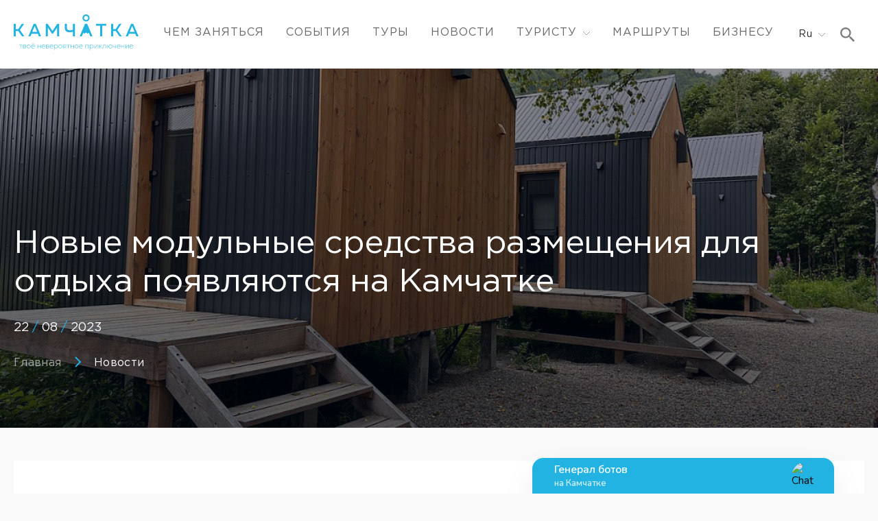

--- FILE ---
content_type: text/html; charset=UTF-8
request_url: https://visitkamchatka.ru/news/novye-modulnye-sredstva-razmeshcheniya-dlya-otdykha-poyavlyayutsya-na-kamchatke/
body_size: 19516
content:
<!doctype html>
<html lang="ru">
<head>
	<meta charset="utf-8">
	   <title></title>
	   	   	   <meta property="og:site_name" content="Камчатский туристический портал Visitkamchatka.ru" />
	   <meta property="og:locale" content="ru_ru" />
	   <meta property="og:type" content="article" />
	   <meta property="og:type" content="website" />
	   <meta property="og:title" content=""/>
	   	   <meta name="viewport" content="initial-scale=1,user-scalable=yes,maximum-scale=5,width=device-width,height=device-height">
	   <meta name="description" content="КАМЧАТКА">
	<link rel="preconnect" href="https://fonts.googleapis.com">
	<link rel="preconnect" href="https://fonts.gstatic.com" crossorigin>
	<link href="https://fonts.googleapis.com/css2?family=Oswald:wght@600&display=swap" rel="stylesheet">
	<link rel="stylesheet" href="/local/templates/2022/css/style.css?1769003239">
	<link rel="icon" type="image/png" href="/local/templates/2022/img/favicon.png" />
		<link rel="icon" type="image/x-icon" href="/local/templates/2022/img/favicon.png">
		<meta name="yandex-verification" content="f5da2f7a777e91d1" />
		<!-- Google Tag Manager -->
	<script>(function(w,d,s,l,i){w[l]=w[l]||[];w[l].push({'gtm.start':
	new Date().getTime(),event:'gtm.js'});var f=d.getElementsByTagName(s)[0],
	j=d.createElement(s),dl=l!='dataLayer'?'&l='+l:'';j.async=true;j.src=
	'https://www.googletagmanager.com/gtm.js?id='+i+dl;f.parentNode.insertBefore(j,f);
	})(window,document,'script','dataLayer','GTM-539BFC3');</script>
	<!-- End Google Tag Manager -->
    <script src="https://cdnjs.cloudflare.com/ajax/libs/jquery/3.6.4/jquery.min.js" integrity="sha512-pumBsjNRGGqkPzKHndZMaAG+bir374sORyzM3uulLV14lN5LyykqNk8eEeUlUkB3U0M4FApyaHraT65ihJhDpQ==" crossorigin="anonymous" referrerpolicy="no-referrer"></script>
	<script src="https://cdn.jsdelivr.net/npm/js-cookie@3.0.5/dist/js.cookie.min.js"></script>
    <script src="/local/templates/2022/js/jquery.maskedinput.min.js"></script>
    <script src='https://salebot.pro/js/salebot.js' charset='utf-8'></script>
	<script>
	  SaleBotPro.init({
	    onlineChatId: '1191'
	  });
	</script>
	<meta http-equiv="Content-Type" content="text/html; charset=UTF-8" />
</head>
<body>
		<header>
		<div class="search__popup">
			<div class="wrap">
				<div class="search__block">
					<a class="search__block-serch">
						<svg width="42" height="42" viewBox="0 0 42 42" fill="none" xmlns="http://www.w3.org/2000/svg">
<path d="M30.0172 26.4151H28.1201L27.4477 25.7667C29.801 23.0292 31.2178 19.4751 31.2178 15.6089C31.2178 6.98799 24.2298 0 15.6089 0C6.98799 0 0 6.98799 0 15.6089C0 24.2298 6.98799 31.2178 15.6089 31.2178C19.4751 31.2178 23.0292 29.801 25.7667 27.4477L26.4151 28.1201V30.0172L38.422 42L42 38.422L30.0172 26.4151V26.4151ZM15.6089 26.4151C9.6295 26.4151 4.80274 21.5883 4.80274 15.6089C4.80274 9.6295 9.6295 4.80274 15.6089 4.80274C21.5883 4.80274 26.4151 9.6295 26.4151 15.6089C26.4151 21.5883 21.5883 26.4151 15.6089 26.4151Z" fill="black" fill-opacity="0.6"/>
</svg>
					</a>
					<div class="search__block-line"></div>
					<input id="search_q" placeholder="Что вы ищете?">
					<a onclick="location.reload()" class="search__block-cross">
						<svg width="32" height="32" viewBox="0 0 32 32" fill="none" xmlns="http://www.w3.org/2000/svg"><path d="M29.332 2.66537L15.9987 15.9987M15.9987 15.9987L2.66537 2.66537M15.9987 15.9987L2.66537 29.332M15.9987 15.9987L29.332 29.332" stroke="black" stroke-opacity="0.38" stroke-width="2"/></svg>
					</a>
				</div>
				<div class="search__start-block active">
					<span class="search__options-title">Часто ищут</span>
					<div class="search__options">
						<a data-id="камчатка">#Камчатка</a>
						<a data-id="фестиваль">#Фестиваль</a>
						<a data-id="поездка">#Поездка</a>
						<a data-id="зима">#Зима</a>
						<a data-id="отель">#Отель</a>
					</div>
				</div>
				<div class="search__error-block">
					<span class="title">Ничего не найдено</span>
					<span class="search__options-title">Попробуйте поискать:</span>
					<div class="search__options">
						<a data-id="камчатка">#Камчатка</a>
						<a data-id="фестиваль">#Фестиваль</a>
						<a data-id="поездка">#Поездка</a>
						<a data-id="зима">#Зима</a>
						<a data-id="отель">#Отель</a>
					</div>
				</div>
				<div class="search__results-block">
					<div class="search__filter-web web">
						<div class="search__filter-checkbox-block search__checkbox-all">
							<div class="search__filter-checkbox">
								<img src="/local/templates/2022/img/icon-checkbox.svg">
							</div>
							<span>Всего</span>
							<span class="search__filter-checkbox-number">0</span>
						</div>
						<div class="search__filter-checkbox-block search__checkbox-type" data-type="activities">
							<div class="search__filter-checkbox">
								<img src="/local/templates/2022/img/icon-checkbox.svg">
							</div>
							<span>Чем заняться</span>
							<span class="search__filter-checkbox-number search__checkbox-number-activities">0</span>
						</div>
						<div class="search__filter-checkbox-block search__checkbox-type" data-type="video">
							<div class="search__filter-checkbox">
								<img src="/local/templates/2022/img/icon-checkbox.svg">
							</div>
							<span>Впечатления</span>
							<span class="search__filter-checkbox-number search__checkbox-number-video">0</span>
						</div>
						<div class="search__filter-checkbox-block search__checkbox-type" data-type="event">
							<div class="search__filter-checkbox">
								<img src="/local/templates/2022/img/icon-checkbox.svg">
							</div>
							<span>События</span>
							<span class="search__filter-checkbox-number search__checkbox-number-event">0</span>
						</div>
						<div class="search__filter-checkbox-block search__checkbox-type" data-type="tour">
							<div class="search__filter-checkbox">
								<img src="/local/templates/2022/img/icon-checkbox.svg">
							</div>
							<span>Туры</span>
							<span class="search__filter-checkbox-number search__checkbox-number-tour">0</span>
						</div>
						<div class="search__filter-checkbox-block search__checkbox-type" data-type="news">
							<div class="search__filter-checkbox">
								<img src="/local/templates/2022/img/icon-checkbox.svg">
							</div>
							<span>Новости</span>
							<span class="search__filter-checkbox-number search__checkbox-number-news">0</span>
						</div>
						<div class="search__filter-checkbox-block search__checkbox-type" data-type="tourist">
							<div class="search__filter-checkbox">
								<img src="/local/templates/2022/img/icon-checkbox.svg">
							</div>
							<span>Туристу</span>
							<span class="search__filter-checkbox-number search__checkbox-number-tourist">0</span>
						</div>
						<div class="search__filter-checkbox-block search__checkbox-type" data-type="hotel">
							<div class="search__filter-checkbox">
								<img src="/local/templates/2022/img/icon-checkbox.svg">
							</div>
							<span>Проживание</span>
							<span class="search__filter-checkbox-number search__checkbox-number-hotel">0</span>
						</div>
						<div class="search__filter-checkbox-block search__checkbox-type" data-type="food">
							<div class="search__filter-checkbox">
								<img src="/local/templates/2022/img/icon-checkbox.svg">
							</div>
							<span>Где поесть</span>
							<span class="search__filter-checkbox-number search__checkbox-number-food">0</span>
						</div>
						<div class="search__filter-checkbox-block search__checkbox-type" data-type="business">
							<div class="search__filter-checkbox">
								<img src="/local/templates/2022/img/icon-checkbox.svg">
							</div>
							<span>Бизнесу</span>
							<span class="search__filter-checkbox-number search__checkbox-number-business">0</span>
						</div>
					</div>
					<div class="search__filter-mob mob">
						<span class="">Все</span>
						<svg width="16" height="16" viewBox="0 0 16 16" fill="none" xmlns="http://www.w3.org/2000/svg">
							<path d="M15 5L8 12L1 5" stroke="black" stroke-opacity="0.38" stroke-width="2"></path>
						</svg>
						<div class="search__filter-mob-list">
							<a class="search__filter-mob-list-item" data-type="all">Все</a>
							<a class="search__filter-mob-list-item" data-type="activities">Чем заняться</a>
							<a class="search__filter-mob-list-item" data-type="video">Впечатления</a>
							<a class="search__filter-mob-list-item" data-type="event">События</a>
							<a class="search__filter-mob-list-item" data-type="tour">Туры</a>
							<a class="search__filter-mob-list-item" data-type="news">Новости</a>
							<a class="search__filter-mob-list-item" data-type="tourist">Туристу</a>
							<a class="search__filter-mob-list-item" data-type="hotel">Проживание</a>
							<a class="search__filter-mob-list-item" data-type="food">Где поесть</a>
							<a class="search__filter-mob-list-item" data-type="business">Бизнесу</a>
						</div>
					</div>
					<div class="search__results">
						<!-- <a href="" class="search__result-block search__result-block-activities active">
							<div class="search__result-img-block">
								<div class="search__result-img" style="background: url('/upload/resize_cache/iblock/56a/480_480_2/IRA_2981.jpg');"></div>
							</div>
							<div class="search__result-text">
								<span class="search__result-section">Чем заняться</span>
								<span class="search__result-title">Кухня Камчатки</span>
							</div>
						</a>
						<a href="" class="search__result-block search__result-block-event active">
							<div class="search__result-img-block">
								<div class="search__result-img" style="background: url('/upload/resize_cache/iblock/56a/480_480_2/IRA_2981.jpg');"></div>
							</div>
							<div class="search__result-text">
								<span class="search__result-section">События</span>
								<span class="search__result-title">XXXIV Краевой фестиваль искусств «Камчатская весна»</span>
								<div class="search__result-date">19<span class="search__result-date-blue"> / </span>02<span class="search__result-date-blue"> / </span>2022</div>
							</div>
						</a>
						<a href="" class="search__result-block search__result-block-event active">
							<div class="search__result-img-block">
								<div class="search__result-img" style="background: url('/upload/resize_cache/iblock/56a/480_480_2/IRA_2981.jpg');"></div>
							</div>
							<div class="search__result-text">
								<span class="search__result-section">События</span>
								<span class="search__result-title">Кухня Камчатки</span>
								<div class="search__result-date">19<span class="search__result-date-blue"> / </span>02<span class="search__result-date-blue"> / </span>2022</div>
							</div>
						</a>
						<a href="" class="search__result-block search__result-block-video active">
							<div class="search__result-img-block">
								<div class="search__result-img" style="background: url('/upload/resize_cache/iblock/56a/480_480_2/IRA_2981.jpg');"></div>
							</div>
							<div class="search__result-text">
								<span class="search__result-section">Впечатления</span>
								<span class="search__result-title">Кроноцкий заповедник</span>
							</div>
						</a>
						<a href="" class="search__result-block search__result-block-tourist active">
							<div class="search__result-img-block">
								<div class="search__result-img" style="background: url('/upload/resize_cache/iblock/56a/480_480_2/IRA_2981.jpg');"></div>
							</div>
							<div class="search__result-text">
								<span class="search__result-section">ТУРИСТУ</span>
								<span class="search__result-title">Кухня Камчатки</span>
							</div>
						</a>
						<a href="" class="search__result-block search__result-block-tour active">
							<div class="search__result-img-block">
								<div class="search__result-img" style="background: url('/upload/resize_cache/iblock/56a/480_480_2/IRA_2981.jpg');"></div>
							</div>
							<div class="search__result-text">
								<span class="search__result-section">ТУРЫ</span>
								<span class="search__result-title">Основные достопримечательности Камчатки</span>
							</div>
						</a> -->
					</div>
				</div>
			</div>
		</div>
<!--
		<div class="covid-container">
			<div class="wrap">
				<div class="covid-block">
					<span>Коронавирус:</span>
					<a href="">важная информация</a>
					<svg class="covid-block__cross" width="12" height="12" viewBox="0 0 12 12" fill="none" xmlns="http://www.w3.org/2000/svg">
<path d="M11 1L6 6M6 6L1 1M6 6L1 11M6 6L11 11" stroke="white" stroke-opacity="0.6"/>
</svg>
				</div>
			</div>
		</div>
-->
		<div class="wrap header__container">
			<a class="header__logo" href="/">
				<svg width="182" height="52" viewBox="0 0 182 52" fill="none" xmlns="http://www.w3.org/2000/svg"><path fill-rule="evenodd" clip-rule="evenodd" d="M103.834 2.66056C104.336 2.34008 104.922 2.17621 105.518 2.18989C105.907 2.19438 106.291 2.27537 106.649 2.42824C107.007 2.5811 107.331 2.80284 107.603 3.0808C107.875 3.35877 108.089 3.6875 108.234 4.04823C108.379 4.40896 108.451 4.79463 108.447 5.1832C108.446 5.77812 108.269 6.3595 107.936 6.85313C107.604 7.34676 107.131 7.73024 106.58 7.95464C106.028 8.17903 105.422 8.23415 104.838 8.11297C104.255 7.99178 103.721 7.69979 103.305 7.27425C102.889 6.84872 102.609 6.30895 102.501 5.72384C102.393 5.13874 102.462 4.53484 102.7 3.98923C102.937 3.44362 103.332 2.98105 103.834 2.66056ZM102.617 9.5109C103.48 10.07 104.49 10.36 105.518 10.3441C106.878 10.332 108.179 9.78216 109.135 8.81496C110.09 7.84776 110.623 6.54193 110.617 5.1832C110.619 4.15633 110.315 3.15206 109.744 2.2983C109.173 1.44454 108.36 0.779949 107.409 0.389171C106.458 -0.00160779 105.412 -0.100884 104.404 0.103989C103.396 0.308862 102.473 0.808611 101.75 1.53958C101.028 2.27055 100.54 3.19965 100.349 4.20854C100.157 5.21743 100.27 6.26044 100.674 7.20473C101.078 8.14901 101.755 8.95182 102.617 9.5109ZM27.0471 25.5276H34.1563L30.9405 17.7174C30.8372 17.4307 30.7338 17.144 30.596 16.7082C30.4696 17.144 30.3663 17.4307 30.2629 17.7174L27.0471 25.5276ZM21.3047 32.0877L29.034 13.8066H32.2153L39.9217 32.0877H36.8093L35.2014 28.1539H26.0135L24.4056 32.0991L21.3047 32.0877ZM0.0078125 32.1003V13.8193H2.9824V21.446H6.58866L11.688 13.8193H15.053L9.00049 22.719L15.5239 32.1003H12.1588L6.64609 24.187H2.9824V32.1003H0.0078125ZM66.1543 32.1003V13.8193H63.4668L56.5184 24.2902L49.57 13.8193H46.8711V32.1003H49.8572V19.2784L55.6226 27.9716H57.4028L63.1797 19.3013V32.1003H66.1543ZM135.107 13.8193V16.5603H129.066V32.1003H126.091V16.5603H120.027V13.8193H135.107ZM142.055 13.8193V32.1003H145.029V24.187H148.693L154.206 32.1003H157.571L151.036 22.719L157.1 13.8193H153.735L148.636 21.446H145.029V13.8193H142.055ZM169.089 25.5276H176.198L172.982 17.7174L172.982 17.7168C172.879 17.4303 172.775 17.1437 172.638 16.7082C172.512 17.1437 172.408 17.4304 172.305 17.7169L172.305 17.7171L172.305 17.7174L169.089 25.5276ZM163.289 32.0877L171.018 13.8066H174.28L181.998 32.0877H178.851L177.243 28.1424H168.055L166.436 32.0877H163.289ZM101.47 26.733L103.377 28.0749L105.502 26.3546L107.638 28.0749L109.544 26.733L110.13 28.1551L111.749 32.1003H114.885L107.178 13.8193H105.524H103.882L96.1758 32.1003H99.2652L101.47 26.733ZM86.273 25.2192V32.1003H89.2476V13.8193H86.273V22.4093C84.9104 22.9535 83.4566 23.2337 81.9891 23.2351C79.3476 23.2351 77.5215 22.2717 77.5215 19.7945V13.8193H74.5469V19.8174C74.5469 23.992 77.1539 26.0564 81.2541 26.0564C82.9609 26.0451 84.6551 25.7625 86.273 25.2192Z" fill="white"/>
<path fill-rule="evenodd" clip-rule="evenodd" d="M27.1039 43.1853C26.984 43.1854 26.8689 43.1386 26.7831 43.055C26.6972 42.9715 26.6475 42.8577 26.6445 42.738C26.6474 42.6173 26.6968 42.5023 26.7823 42.4169C26.8678 42.3315 26.983 42.2822 27.1039 42.2793C27.2238 42.2823 27.3377 42.3319 27.4214 42.4177C27.505 42.5034 27.5519 42.6183 27.5518 42.738C27.5518 42.8567 27.5046 42.9704 27.4206 43.0543C27.3366 43.1382 27.2227 43.1853 27.1039 43.1853ZM141.02 48.953C141.445 48.9553 141.862 48.8314 142.216 48.5972C142.571 48.3629 142.848 48.0287 143.012 47.6371C143.177 47.2454 143.221 46.8138 143.139 46.397C143.058 45.9803 142.854 45.5971 142.554 45.296C142.254 44.9949 141.872 44.7895 141.455 44.7058C141.038 44.6221 140.606 44.6639 140.212 44.8259C139.819 44.9879 139.483 45.2628 139.247 45.6157C139.01 45.9686 138.884 46.3837 138.884 46.8084C138.869 47.0929 138.914 47.3774 139.016 47.6435C139.118 47.9096 139.275 48.1514 139.476 48.3534C139.677 48.5554 139.919 48.7131 140.185 48.8164C140.451 48.9196 140.735 48.9662 141.02 48.953ZM141.02 49.5379C140.336 49.5664 139.667 49.3271 139.157 48.8709C138.646 48.4147 138.334 47.7776 138.287 47.0951H136.874V49.3888H136.254V44.1935H136.874V46.4872H138.287C138.34 45.9596 138.546 45.4588 138.878 45.0455C139.211 44.6321 139.656 44.324 140.161 44.1585C140.665 43.9929 141.207 43.9771 141.72 44.1128C142.234 44.2486 142.697 44.5301 143.053 44.9233C143.409 45.3165 143.644 45.8045 143.728 46.328C143.812 46.8516 143.742 47.3883 143.527 47.8731C143.312 48.3579 142.961 48.77 142.516 49.0594C142.071 49.3488 141.551 49.503 141.02 49.5035V49.5379ZM68.0077 44.6637L68.0318 44.6643H67.9858L68.0077 44.6637ZM68.8158 44.8081C68.5588 44.7062 68.284 44.6571 68.0077 44.6637C67.5885 44.6549 67.1757 44.7689 66.8204 44.9918C66.4583 45.219 66.1723 45.5489 65.9991 45.9394C65.826 46.3299 65.7735 46.7631 65.8484 47.1836C65.9233 47.604 66.1222 47.9925 66.4197 48.2994C66.7171 48.6063 67.0995 48.8174 67.5179 48.9059C67.9363 48.9944 68.3716 48.9562 68.768 48.7961C69.1645 48.6359 69.5041 48.3613 69.7433 48.0073C69.9824 47.6533 70.1103 47.236 70.1105 46.8089C70.1234 46.5258 70.0774 46.2432 69.9755 45.9787C69.8736 45.7142 69.7179 45.4736 69.5183 45.2722C69.3187 45.0707 69.0795 44.9127 68.8158 44.8081ZM69.5013 44.545C69.0533 44.2437 68.526 44.0817 67.9858 44.0794L68.0203 44.0565C67.6521 44.0369 67.2839 44.0945 66.9393 44.2256C66.5948 44.3567 66.2815 44.5583 66.0197 44.8176C65.7579 45.0769 65.5534 45.388 65.4193 45.731C65.2851 46.0739 65.2244 46.4411 65.2409 46.8089C65.2409 47.3483 65.401 47.8756 65.7008 48.3242C66.0007 48.7728 66.4269 49.1227 66.9257 49.3296C67.4245 49.5365 67.9735 49.5912 68.5034 49.4868C69.0333 49.3824 69.5204 49.1236 69.9031 48.743C70.2858 48.3624 70.5471 47.8772 70.6538 47.3484C70.7606 46.8197 70.7081 46.2713 70.503 45.7723C70.2978 45.2734 69.9493 44.8463 69.5013 44.545ZM54.4244 44.7592C54.6664 44.6691 54.9242 44.629 55.1822 44.6415C55.433 44.6222 55.6849 44.6591 55.9195 44.7495C56.1542 44.8399 56.3656 44.9815 56.5385 45.1639C56.7113 45.3464 56.8411 45.5651 56.9184 45.8041C56.9957 46.0431 57.0186 46.2963 56.9853 46.5453H53.1838C53.1835 46.2873 53.2357 46.032 53.3372 45.7949C53.4387 45.5577 53.5874 45.3436 53.7743 45.1656C53.9612 44.9875 54.1824 44.8493 54.4244 44.7592ZM56.2766 44.2651C55.9336 44.1096 55.5584 44.0381 55.1822 44.0566C54.8266 44.0495 54.4733 44.1162 54.1448 44.2524C53.8162 44.3886 53.5196 44.5914 53.2735 44.8479C53.0274 45.1044 52.8373 45.4091 52.7151 45.7427C52.5929 46.0763 52.5414 46.4316 52.5637 46.7861C52.5454 47.1613 52.6082 47.536 52.748 47.8848C52.8878 48.2336 53.1011 48.5481 53.3736 48.8072C53.646 49.0662 53.9712 49.2635 54.3269 49.3858C54.6826 49.508 55.0605 49.5523 55.4349 49.5156C56.0536 49.5322 56.6675 49.4025 57.2265 49.1372V48.5293C56.706 48.8147 56.1205 48.9608 55.5268 48.9537C55.2515 48.9854 54.9726 48.9614 54.7068 48.8834C54.4409 48.8053 54.1935 48.6747 53.9792 48.4992C53.7649 48.3237 53.5882 48.107 53.4594 47.862C53.3307 47.617 53.2526 47.3486 53.2298 47.0728H57.5711C57.6757 46.7115 57.6925 46.3304 57.62 45.9613C57.5475 45.5922 57.3877 45.2457 57.154 44.9507C56.9204 44.6557 56.6196 44.4206 56.2766 44.2651ZM21.9329 44.6646C21.5072 44.6601 21.0897 44.782 20.7335 45.0148C20.3773 45.2477 20.0985 45.5811 19.9324 45.9725C19.7663 46.364 19.7205 46.7959 19.8008 47.2134C19.881 47.6309 20.0837 48.0152 20.3831 48.3174C20.6826 48.6197 21.0652 48.8262 21.4824 48.9108C21.8996 48.9955 22.3326 48.9544 22.7264 48.7927C23.1202 48.6311 23.457 48.3563 23.694 48.0031C23.931 47.6499 24.0576 47.2344 24.0576 46.8093C24.0705 46.5262 24.0245 46.2435 23.9225 45.979C23.8206 45.7145 23.665 45.4739 23.4654 45.2725C23.2658 45.071 23.0266 44.913 22.7628 44.8084C22.4991 44.7038 22.2165 44.6548 21.9329 44.6646ZM21.8755 44.0568C22.4156 44.059 22.9429 44.2211 23.3909 44.5224C23.8389 44.8237 24.1875 45.2507 24.3926 45.7497C24.5977 46.2486 24.6502 46.7971 24.5435 47.3258C24.4367 47.8545 24.1755 48.3398 23.7927 48.7204C23.41 49.101 22.9229 49.3598 22.393 49.4642C21.8631 49.5686 21.3141 49.5139 20.8153 49.307C20.3165 49.1 19.8903 48.7502 19.5905 48.3016C19.2906 47.8529 19.1306 47.3257 19.1306 46.7863C19.1176 46.4234 19.1799 46.0618 19.3134 45.724C19.4469 45.3862 19.6488 45.0796 19.9065 44.8234C20.1642 44.5671 20.4721 44.3668 20.8109 44.2349C21.1497 44.103 21.5121 44.0423 21.8755 44.0568ZM16.3887 48.8745H14.2181V47.051H16.3887C17.0089 47.051 17.5372 47.3148 17.5372 47.98C17.5372 48.6451 17.0319 48.8745 16.3887 48.8745ZM16.3198 46.512H14.2181V44.7458H16.2968C16.8826 44.7458 17.342 45.044 17.342 45.6404C17.342 46.2367 16.9515 46.512 16.3198 46.512ZM13.6094 44.1953V49.425L16.4806 49.4021C17.5257 49.4021 18.1459 48.8745 18.1459 47.98C18.1558 47.6921 18.0648 47.4098 17.8887 47.1816C17.7127 46.9535 17.4625 46.7937 17.1812 46.7299C17.421 46.6521 17.6286 46.4977 17.7718 46.2904C17.915 46.0831 17.986 45.8345 17.9736 45.583C17.9736 44.6999 17.319 44.1953 16.3772 44.1953H13.6094ZM9.9315 44.7795V49.4243H10.5517V44.7795H12.5845V44.2061H7.91016V44.7795H9.9315ZM27.5256 44.763C27.7675 44.6724 28.0252 44.6313 28.2833 44.6421C28.5337 44.6224 28.7853 44.6592 29.0195 44.7496C29.2537 44.8401 29.4646 44.9819 29.6366 45.1647C29.8086 45.3474 29.9373 45.5664 30.0131 45.8055C30.089 46.0445 30.1101 46.2975 30.075 46.5459H26.2735C26.2763 46.2879 26.331 46.0331 26.4344 45.7966C26.5377 45.5601 26.6875 45.3468 26.875 45.1692C27.0624 44.9917 27.2837 44.8535 27.5256 44.763ZM29.3743 44.2937C29.0327 44.1374 28.6588 44.0642 28.2833 44.0801L28.2374 44.0572C27.8792 44.05 27.5234 44.1173 27.1927 44.2548C26.8619 44.3922 26.5634 44.5969 26.3161 44.8557C26.0688 45.1146 25.878 45.4219 25.756 45.7583C25.634 46.0947 25.5834 46.4527 25.6073 46.8096C25.5908 47.1854 25.6552 47.5603 25.7963 47.9091C25.9374 48.2578 26.1519 48.5722 26.4252 48.831C26.6985 49.0898 27.0243 49.287 27.3806 49.4092C27.7368 49.5313 28.1152 49.5757 28.4901 49.5392C29.1087 49.5544 29.7223 49.4248 30.2817 49.1607V48.5529C29.7578 48.8401 29.1681 48.9864 28.5705 48.9772C28.2954 49.0073 28.0172 48.9822 27.752 48.9035C27.4868 48.8248 27.24 48.6941 27.0261 48.5189C26.8121 48.3437 26.6354 48.1277 26.5062 47.8834C26.3769 47.6391 26.2978 47.3715 26.2735 47.0963H30.6722C30.7742 46.7352 30.789 46.355 30.7154 45.987C30.6418 45.619 30.4819 45.2737 30.2488 44.9793C30.0156 44.685 29.716 44.45 29.3743 44.2937ZM34.7656 49.4243V44.2061H35.3858V46.5342H38.7853V44.2061H39.394V49.4243H38.7853V47.0962H35.3858V49.4243H34.7656ZM42.6107 44.7804C42.846 44.6863 43.0975 44.6395 43.3509 44.6425H43.4083C43.6587 44.6229 43.9103 44.6596 44.1445 44.7501C44.3787 44.8405 44.5896 44.9824 44.7616 45.1651C44.9336 45.3479 45.0622 45.5669 45.1381 45.8059C45.214 46.045 45.2351 46.298 45.1999 46.5463H41.3984C41.4014 46.2933 41.4543 46.0433 41.5541 45.8107C41.6538 45.5781 41.7985 45.3674 41.9798 45.1906C42.1611 45.0138 42.3755 44.8744 42.6107 44.7804ZM44.4993 44.2942C44.1576 44.1379 43.7838 44.0647 43.4083 44.0806L43.3049 44.0576C42.9516 44.0584 42.6021 44.1316 42.2782 44.2725C41.9542 44.4135 41.6627 44.6194 41.4215 44.8774C41.1804 45.1353 40.9949 45.44 40.8763 45.7724C40.7578 46.1048 40.7088 46.458 40.7323 46.8101C40.7157 47.1859 40.7802 47.5608 40.9213 47.9095C41.0624 48.2583 41.2768 48.5727 41.5502 48.8315C41.8235 49.0903 42.1493 49.2874 42.5055 49.4096C42.8618 49.5318 43.2401 49.5761 43.615 49.5396C44.2336 49.5549 44.8472 49.4253 45.4067 49.1612V48.5533C44.8828 48.8406 44.293 48.9868 43.6954 48.9777C43.4204 49.0077 43.1422 48.9827 42.877 48.904C42.6118 48.8253 42.365 48.6945 42.151 48.5193C41.9371 48.3442 41.7603 48.1281 41.6311 47.8838C41.5019 47.6396 41.4228 47.372 41.3984 47.0968H45.7972C45.8992 46.7356 45.914 46.3554 45.8404 45.9874C45.7668 45.6195 45.6068 45.2741 45.3737 44.9798C45.1406 44.6854 44.8409 44.4505 44.4993 44.2942ZM47.636 48.8745H49.8067C50.4613 48.8745 50.9552 48.6451 50.9552 47.98C50.9552 47.3148 50.4269 47.051 49.8067 47.051H47.636V48.8745ZM47.636 46.512H49.7378C50.3694 46.512 50.7599 46.2367 50.7599 45.6404C50.7599 45.044 50.312 44.7458 49.7148 44.7458H47.636V46.512ZM47.0273 49.425V44.1953H49.7952C50.737 44.1953 51.3916 44.6999 51.3916 45.583C51.4039 45.8345 51.333 46.0831 51.1898 46.2904C51.0466 46.4977 50.839 46.6521 50.5991 46.7299C50.8815 46.7917 51.133 46.9509 51.3094 47.1795C51.4859 47.4081 51.576 47.6916 51.5639 47.98C51.5639 48.8745 50.9437 49.4021 49.8986 49.4021L47.0273 49.425ZM61.6245 44.6426C61.169 44.6499 60.726 44.7923 60.3518 45.0516C59.9775 45.311 59.689 45.6756 59.5228 46.0991V47.4983C59.689 47.9218 59.9775 48.2864 60.3518 48.5458C60.726 48.8051 61.169 48.9475 61.6245 48.9548C62.2002 48.9548 62.7523 48.7264 63.1594 48.3199C63.5665 47.9134 63.7952 47.3621 63.7952 46.7872C63.7952 46.2123 63.5665 45.661 63.1594 45.2545C62.7523 44.848 62.2002 44.6196 61.6245 44.6196V44.6426ZM61.6934 44.0577C62.4184 44.0577 63.1136 44.3453 63.6262 44.8571C64.1388 45.369 64.4268 46.0633 64.4268 46.7872C64.4268 47.5111 64.1388 48.2054 63.6262 48.7173C63.1136 49.2292 62.4184 49.5167 61.6934 49.5167C61.2655 49.5248 60.8427 49.4237 60.4648 49.223C60.087 49.0223 59.7667 48.7287 59.5342 48.3699V51.8105H58.9141V44.1953H59.4653V45.2734C59.7111 44.9114 60.0438 44.6168 60.433 44.4164C60.8223 44.216 61.2556 44.1164 61.6934 44.1265V44.0577ZM73.8712 46.9365H75.6973V44.7575H73.8712C72.9983 44.7575 72.493 45.1818 72.493 45.9043C72.493 46.6268 73.0098 46.9938 73.8712 46.9938V46.9365ZM71.5742 49.4825L73.1247 47.4755C72.7557 47.4105 72.4217 47.2169 72.182 46.9293C71.9423 46.6417 71.8124 46.2785 71.8154 45.9043C71.8213 45.6641 71.8779 45.4278 71.9814 45.2109C72.0849 44.994 72.2331 44.8013 72.4163 44.6454C72.5995 44.4896 72.8135 44.3741 73.0444 44.3064C73.2753 44.2388 73.5179 44.2205 73.7564 44.2528H76.2486V49.4825H75.6284V47.4985H73.7908L72.4126 49.4252L71.5742 49.4825ZM79.3612 44.7795V49.4243H79.9814V44.7795H82.0027V44.2061H77.3398V44.7795H79.3612ZM83.0234 49.4243V44.2061H83.6436V46.5342H87.0432V44.2061H87.6519V49.4243H87.0432V47.0962H83.6436V49.4243H83.0234ZM90.5481 45.0154C90.9043 44.7825 91.3217 44.6606 91.7475 44.6652C92.0315 44.6536 92.3149 44.7014 92.5795 44.8054C92.844 44.9094 93.0839 45.0674 93.2839 45.2692C93.4838 45.471 93.6394 45.7123 93.7407 45.9776C93.842 46.2428 93.8868 46.5263 93.8722 46.8098C93.8722 47.235 93.7456 47.6505 93.5086 48.0037C93.2716 48.3568 92.9348 48.6317 92.541 48.7933C92.1472 48.9549 91.7142 48.996 91.297 48.9114C90.8798 48.8268 90.4971 48.6202 90.1977 48.318C89.8983 48.0158 89.6956 47.6315 89.6153 47.214C89.5351 46.7965 89.5809 46.3645 89.747 45.9731C89.9131 45.5816 90.1919 45.2483 90.5481 45.0154ZM93.2629 44.5459C92.8149 44.2446 92.2876 44.0826 91.7475 44.0803L91.736 44.0574C91.3716 44.0443 91.0084 44.1068 90.6693 44.2408C90.3303 44.3748 90.0227 44.5775 89.7659 44.8361C89.5091 45.0946 89.3087 45.4035 89.1774 45.7432C89.046 46.0829 88.9865 46.446 89.0026 46.8098C89.0026 47.3492 89.1626 47.8765 89.4625 48.3251C89.7623 48.7737 90.1885 49.1236 90.6873 49.3305C91.1861 49.5374 91.7351 49.5921 92.265 49.4877C92.7949 49.3833 93.282 49.1245 93.6647 48.7439C94.0475 48.3633 94.3087 47.878 94.4155 47.3493C94.5222 46.8206 94.4697 46.2722 94.2646 45.7732C94.0595 45.2742 93.7109 44.8472 93.2629 44.5459ZM98.0882 44.6421C97.8307 44.6313 97.5735 44.6724 97.3322 44.7631C97.0909 44.8538 96.8704 44.9921 96.6839 45.1699C96.4973 45.3476 96.3486 45.561 96.2465 45.7974C96.1445 46.0339 96.0912 46.2884 96.0899 46.5459H99.8914C99.9246 46.2969 99.9018 46.0437 99.8244 45.8047C99.7471 45.5657 99.6173 45.347 99.4445 45.1645C99.2717 44.9821 99.0602 44.8405 98.8256 44.7501C98.5909 44.6597 98.339 44.6228 98.0882 44.6421ZM98.0882 44.0801C98.4635 44.0635 98.8374 44.1364 99.1788 44.2928C99.5203 44.4491 99.8196 44.6844 100.052 44.9791C100.284 45.2739 100.443 45.6197 100.515 45.9878C100.587 46.356 100.57 46.736 100.466 47.0963H96.0899C96.1127 47.3721 96.1908 47.6405 96.3195 47.8855C96.4483 48.1306 96.625 48.3473 96.8393 48.5227C97.0536 48.6982 97.301 48.8288 97.5669 48.9069C97.8327 48.985 98.1116 49.0089 98.3869 48.9772C98.9845 48.9864 99.5742 48.8401 100.098 48.5529V49.1607C99.5351 49.4262 98.9174 49.5558 98.295 49.5392C97.9206 49.5759 97.5427 49.5316 97.187 49.4093C96.8313 49.2871 96.5061 49.0897 96.2337 48.8307C95.9612 48.5717 95.7479 48.2571 95.6081 47.9083C95.4683 47.5596 95.4055 47.1848 95.4238 46.8096C95.3998 46.4527 95.4504 46.0947 95.5724 45.7583C95.6945 45.4219 95.8852 45.1146 96.1325 44.8557C96.3798 44.5969 96.6783 44.3922 97.0091 44.2548C97.3398 44.1173 97.6956 44.05 98.0538 44.0572L98.0882 44.0801ZM104.578 44.2061V49.4243H105.198V44.7795H108.586V49.4243H109.195V44.2061H104.578ZM113.608 44.6425C113.145 44.6407 112.692 44.7788 112.308 45.0387C111.925 45.2987 111.629 45.6683 111.46 46.099V47.4982C111.626 47.9217 111.915 48.2863 112.289 48.5457C112.664 48.805 113.107 48.9474 113.562 48.9547C114.138 48.9547 114.69 48.7264 115.097 48.3199C115.504 47.9134 115.733 47.362 115.733 46.7872C115.733 46.2123 115.504 45.6609 115.097 45.2544C114.69 44.8479 114.138 44.6196 113.562 44.6196L113.608 44.6425ZM113.642 44.0576C114.367 44.0576 115.063 44.3452 115.575 44.8571C116.088 45.369 116.376 46.0632 116.376 46.7872C116.376 47.5111 116.088 48.2053 115.575 48.7172C115.063 49.2291 114.367 49.5167 113.642 49.5167C113.213 49.5235 112.789 49.4219 112.41 49.2214C112.03 49.0209 111.708 48.728 111.472 48.3698V51.8104H110.852V44.1952H111.46V45.2733C111.706 44.9113 112.039 44.6167 112.428 44.4163C112.817 44.216 113.251 44.1163 113.688 44.1264L113.642 44.0576ZM117.629 44.2061V49.4243H118.169L121.718 45.1924V49.4243H122.326V44.2061H121.786L118.249 48.4265V44.2061H117.629ZM124.023 49.4243V44.2061H124.644V46.4654H125.85L127.676 44.2061H128.399L126.343 46.7636L128.663 49.4243H127.94L125.815 47.0388H124.644V49.4243H124.023ZM129.102 49.4021C129.277 49.4687 129.465 49.4999 129.653 49.4938V49.5512C130.928 49.5512 131.33 47.7047 131.49 44.8376H133.948V49.425H134.557V44.1953H130.87C130.778 47.1772 130.434 48.9663 129.469 48.9663C129.343 48.9705 129.218 48.947 129.102 48.8975V49.4021ZM148.455 47.4983V49.425H149.075V44.1953H148.455V46.9707C147.983 47.1702 147.475 47.2679 146.962 47.2574C145.963 47.2574 145.343 46.9134 145.343 45.9156V44.1953H144.723V45.9385C144.723 47.223 145.55 47.7965 146.79 47.7965C147.36 47.8158 147.928 47.7142 148.455 47.4983ZM153.034 44.6425C152.776 44.6318 152.518 44.6729 152.276 44.7634C152.035 44.854 151.813 44.9921 151.626 45.1697C151.438 45.3473 151.289 45.5606 151.185 45.7971C151.082 46.0335 151.027 46.2883 151.024 46.5463H154.826C154.861 46.298 154.84 46.045 154.764 45.8059C154.688 45.5669 154.56 45.3479 154.388 45.1651C154.216 44.9824 154.005 44.8405 153.77 44.7501C153.536 44.6596 153.285 44.6229 153.034 44.6425ZM153.034 44.0806C153.41 44.064 153.783 44.1369 154.125 44.2932C154.466 44.4496 154.766 44.6848 154.998 44.9796C155.23 45.2744 155.389 45.6201 155.461 45.9883C155.533 46.3565 155.516 46.7365 155.412 47.0968H151.07C151.095 47.372 151.174 47.6396 151.303 47.8838C151.432 48.1281 151.609 48.3442 151.823 48.5193C152.037 48.6945 152.284 48.8253 152.549 48.904C152.814 48.9827 153.092 49.0077 153.367 48.9777C153.965 48.9868 154.555 48.8406 155.079 48.5533V49.1612C154.519 49.4253 153.906 49.5549 153.287 49.5396C152.912 49.5761 152.534 49.5318 152.177 49.4096C151.821 49.2875 151.495 49.0903 151.222 48.8315C150.949 48.5727 150.734 48.2583 150.593 47.9095C150.452 47.5608 150.388 47.1859 150.404 46.8101C150.381 46.457 150.43 46.1029 150.549 45.7697C150.668 45.4365 150.855 45.1313 151.097 44.8732C151.34 44.615 151.633 44.4094 151.958 44.2691C152.283 44.1288 152.634 44.0568 152.988 44.0576L153.034 44.0806ZM156.711 44.2061V49.4243H157.331V47.0962H160.731V49.4243H161.339V44.2061H160.731V46.5342H157.331V44.2061H156.711ZM163.035 49.4243V44.2061H163.655V48.4265L167.193 44.2061H167.732V49.4243H167.112V45.1924L163.563 49.4243H163.035ZM171.686 44.6417L171.693 44.6421H171.682L171.686 44.6417ZM172.418 44.7496C172.185 44.6597 171.935 44.6228 171.686 44.6417C171.43 44.6304 171.174 44.6705 170.934 44.7596C170.691 44.8496 170.469 44.9877 170.282 45.1656C170.094 45.3434 169.944 45.5574 169.841 45.7946C169.739 46.0319 169.685 46.2874 169.684 46.5459H173.474C173.509 46.2975 173.488 46.0445 173.412 45.8055C173.336 45.5664 173.207 45.3474 173.035 45.1647C172.863 44.9819 172.652 44.8401 172.418 44.7496ZM172.773 44.2928C172.431 44.1364 172.057 44.0635 171.682 44.0801L171.648 44.0572C171.289 44.05 170.934 44.1173 170.603 44.2548C170.272 44.3922 169.974 44.5969 169.726 44.8557C169.479 45.1146 169.288 45.4219 169.166 45.7583C169.044 46.0947 168.994 46.4527 169.018 46.8096C168.999 47.1848 169.062 47.5596 169.202 47.9083C169.342 48.2571 169.555 48.5717 169.827 48.8307C170.1 49.0897 170.425 49.2871 170.781 49.4093C171.136 49.5316 171.514 49.5759 171.889 49.5392C172.511 49.5558 173.129 49.4262 173.692 49.1607V48.5529C173.168 48.8401 172.578 48.9864 171.981 48.9772C171.706 49.0073 171.427 48.9822 171.162 48.9035C170.897 48.8248 170.65 48.6941 170.436 48.5189C170.222 48.3437 170.046 48.1277 169.916 47.8834C169.787 47.6391 169.708 47.3715 169.684 47.0963H174.059C174.164 46.736 174.181 46.356 174.109 45.9878C174.037 45.6197 173.878 45.2739 173.646 44.9791C173.413 44.6844 173.114 44.4491 172.773 44.2928ZM28.9671 43.0546C29.0511 43.1384 29.1651 43.1856 29.2838 43.1856C29.4026 43.1856 29.5166 43.1384 29.6006 43.0546C29.6846 42.9707 29.7318 42.8569 29.7318 42.7383C29.7318 42.6197 29.6846 42.5059 29.6006 42.422C29.5166 42.3381 29.4026 42.291 29.2838 42.291C29.1651 42.291 29.0511 42.3381 28.9671 42.422C28.8831 42.5059 28.8359 42.6197 28.8359 42.7383C28.8359 42.8569 28.8831 42.9707 28.9671 43.0546Z" fill="white" fill-opacity="0.84"/></svg>
			</a>
			<div class="header__menu">
				<a href="/activities/" class="header__menu-item">ЧЕМ ЗАНЯТЬСЯ</a>
				<a href="/events/" class="header__menu-item">События</a>
				<a href="https://tours.visitkamchatka.ru/tours" class="header__menu-item">Туры</a>
				<a href="/news/" class="header__menu-item">Новости</a>
				<div class="header__menu-item header__menu-item-tourist">
					<div class="header__menu-item-tourist-name">
						<span>Туристу</span>
						<svg width="12" height="7" viewBox="0 0 12 7" fill="none" xmlns="http://www.w3.org/2000/svg"><path d="M11 1L6 6L1 1" stroke="white" stroke-opacity="0.6"/></svg>
					</div>
					<div class="tourist-header">
						<div class="wrap">
							<a href="/tour-operators/" class="tourist-header__block">
	<div class="tourist-header__block-img" style="background: url('/upload/resize_cache/iblock/7ff/480_480_2/tours.jpg')"></div>
	<span>Туроператоры</span>
</a>
<a href="/food/" class="tourist-header__block">
	<div class="tourist-header__block-img" style="background: url('/upload/resize_cache/iblock/66e/480_480_2/restaurants.jpg')"></div>
	<span>Где поесть</span>
</a>
<a href="/security/" class="tourist-header__block">
	<div class="tourist-header__block-img" style="background: url('/upload/resize_cache/iblock/4a6/480_480_2/shutterstock_260519585.jpg')"></div>
	<span>Безопасное путешествие</span>
</a>
<a href="/faq/" class="tourist-header__block">
	<div class="tourist-header__block-img" style="background: url('/upload/resize_cache/iblock/561/480_480_2/cover.jpg')"></div>
	<span>Вопросы и ответы</span>
</a>
							<!-- <a href="https://hotels.visitkamchatka.ru/ru/hotel/search.php?sd=2022-06-16&ed=2022-06-17&target_show=%D0%9F%D0%B5%D1%82%D1%80%D0%BE%D0%BF%D0%B0%D0%B2%D0%BB%D0%BE%D0%B2%D1%81%D0%BA-%D0%9A%D0%B0%D0%BC%D1%87%D0%B0%D1%82%D1%81%D0%BA%D0%B8%D0%B9&target=city_94&guests=1&client_show=WWW&client=3287" target="blank" class="tourist-header__block"> -->
 							<a class="tourist-header__block tours-popup__active">
								<div class="tourist-header__block-img" style="background: url('/upload/2022/booking-header.png')"></div>
								<span>Забронировать гостиницу</span>
							</a>
							<!--<a href="" class="tourist-header__block">
								<div class="tourist-header__block-img" style="background: url('/upload/2022/classes-img.jpg')"></div>
								<span>Проживание</span>
							</a>
							<a href="" class="tourist-header__block">
								<div class="tourist-header__block-img" style="background: url('/upload/2022/classes-img.jpg')"></div>
								<span>Безопасность</span>
							</a>
							<a href="" class="tourist-header__block">
								<div class="tourist-header__block-img" style="background: url('/upload/2022/classes-img.jpg')"></div>
								<span>Covid-19</span>
							</a>
							<a href="" class="tourist-header__block">
								<div class="tourist-header__block-img" style="background: url('/upload/2022/classes-img.jpg')"></div>
								<span>Вопросы и ответы</span>
							</a>
							<a href="" class="tourist-header__block">
								<div class="tourist-header__block-img" style="background: url('/upload/2022/classes-img.jpg')"></div>
								<span>Где поесть</span>
							</a>
							<a href="" class="tourist-header__block">
								<div class="tourist-header__block-img" style="background: url('/upload/2022/classes-img.jpg')"></div>
								<span>Туроператоры</span>
							</a> -->
						</div>
						<a href="/tourist/" class="tourist-header__link">Узнать больше<img src="/local/templates/2022/img/more-details_arrow.svg"></a>
					</div>
				</div>
				<a href="/routes/" class="header__menu-item">Маршруты</a>
				<a href="/business/" class="header__menu-item">Бизнесу</a>
				<!--<a href="/15years/" class="header__menu-item">Выставка</a>-->
			</div>
			<div class="header__lang-search">
				<div class="header__lang">
					<span>Ru</span>
					<svg width="12" height="7" viewBox="0 0 12 7" fill="none" xmlns="http://www.w3.org/2000/svg"><path d="M11 1L6 6L1 1" stroke="white" stroke-opacity="0.6"/></svg>
					<div class="header__lang-block">
						<a data-google-lang="ru" class="active">Русский (Ru)</a>
						<a data-google-lang="en">English (Eng)</a>
						<!-- <a data-google-lang="ja">Japanese (Jp)</a> -->
						<a data-google-lang="zh-CN">Chinese (Cn)</a>
						<!-- <a data-google-lang="ko">Korean (Ko)</a> -->
					</div>
				</div>
				<div class="header__search">
					<svg width="21" height="21" viewBox="0 0 21 21" fill="none" xmlns="http://www.w3.org/2000/svg"><path d="M15.0086 13.2075H14.06L13.7238 12.8834C14.9005 11.5146 15.6089 9.73756 15.6089 7.80446C15.6089 3.494 12.1149 0 7.80446 0C3.494 0 0 3.494 0 7.80446C0 12.1149 3.494 15.6089 7.80446 15.6089C9.73756 15.6089 11.5146 14.9005 12.8834 13.7238L13.2075 14.06V15.0086L19.211 21L21 19.211L15.0086 13.2075ZM7.80446 13.2075C4.81475 13.2075 2.40137 10.7942 2.40137 7.80446C2.40137 4.81475 4.81475 2.40137 7.80446 2.40137C10.7942 2.40137 13.2075 4.81475 13.2075 7.80446C13.2075 10.7942 10.7942 13.2075 7.80446 13.2075Z" fill="white" fill-opacity="0.84"/></svg>
				</div>
			</div>
			<div class="header__burger">
				<svg class="header__burger-icon" width="20" height="18" viewBox="0 0 20 18" fill="none" xmlns="http://www.w3.org/2000/svg">
<path fill-rule="evenodd" clip-rule="evenodd" d="M0 0H20V2H0V0ZM0 8H20V10H0V8ZM20 16H0V18H20V16Z" fill="black" fill-opacity="0.84"/>
</svg>
				<img class="header__cross-icon" src="/local/templates/2022/img/header-cross_icon.svg">
			</div>
		</div>
	</header>	<div class="more-news__background" style="background: linear-gradient(360deg, rgba(0, 6, 15, 0.72) -20.35%, rgba(0, 6, 15, 0.584) 28.39%, rgba(0, 6, 15, 0.096) 213.58%, rgba(0, 6, 15, 0) 247%), url('/upload/resize_cache/iblock/c1b/xmzq0yrv1xt63phc39y3dcjp70j3xr8o/1280_800_1/32872a4e1338de142ca145a1919f15f1.jpg')">
	<div class="wrap">
		<div class="more-news__title">Новые модульные средства размещения для отдыха появляются на Камчатке</div>
		<div class="more-news__date">22<span class="more-news__blue-date"> / </span>08<span class="more-news__blue-date"> / </span>2023</div>
		<div class="breadcrumb">
			<a href="/">Главная</a>
			<img src="/local/templates/2022/img/more-details_arrow.svg">
			<a class="active" href="/news/">Новости</a>
		</div>
	</div>
</div>
<div class="wrap">
	<div class="article">
		<div class="article__container">
			<div class="article__left">
				<div class="article__share">
					<span class="article__share-title">Поделиться</span>
					<script src="https://yastatic.net/share2/share.js"></script>
					<div class="ya-share2" data-curtain data-color-scheme="whiteblack" data-services="vkontakte,odnoklassniki,telegram"></div>
				</div>
			</div>
			<div class="article__right">
				<span class="article__title">Новые модульные средства размещения для отдыха появляются на Камчатке</span>
				<p class="article__subtitle"></p>
				<p><span class="blue"></p>
			</div>
		</div>
				<div class="article__container">
			<div class="article__left">
							</div>
			<div class="article__right news__right">Федеральная субсидия помогла расширить номерной фонд гостиничного комплекса «Кутхина дача» и облагородить территорию.<br>
 <br>
 В рамках национального проекта «Туризм и индустрия гостеприимства» развивается туристическая инфраструктура Камчатского края. Грантовая поддержка позволила гостиничному комплексу «Кутхина дача» установить дополнительные средства размещения и провести благоустройство территории.<br>
 <br>
 «Перед нами стояла проблема нехватки мест размещения, нам было необходимо расширить номерной фонд. Как раз в это время осуществлялась федеральная поддержка при приобретении модульных некапитальных средств размещения, и наш проект стал одним из победителей. Мы заказали четыре готовые модульные конструкции из Новосибирска, были некоторые сложности с доставкой, сборка выдалась на осенне-зимний период. В данный момент домики уже функционируют и готовы принять гостей. В будущем планируем увеличить их количество вдвое», — рассказал учредитель ООО «Кутхина дача» Алексей Пуговкин.<br>
 <br>
 По словам грантополучателя, в установленных домах есть всё необходимое: санитарный узел, горячая вода, отопление, тёплый пол, и даже витражное остекление. Дома рассчитаны на круглогодичное размещение, ведь данные конструкции выдерживают все местные климатические особенности.<br>
 <br>
 «В рамках поддержки на приобретение оборудования была установлена безопасная детская спортивная площадка с резиновым покрытием. Площадка уже опробована: дети довольны. Также установлена небольшая кофейня с летней верандой, несколько теневых навесов, шезлонги. Всё это с видом на лес и вулканы, рядом находится река», — добавил Алексей Пуговкин.<br>
 <br>
Напомним, в общей сложности, с начала 2022 года Камчатский край получил на развитие туристической отрасли региона более 288 миллионов рублей из федерального центра. Важно, что к средствам федеральной поддержки добавляются 325 миллионов частных инвестиций субъектов малого и среднего предпринимательства, которые грантополучатели — представители турбизнеса — обязаны вкладывать в реализуемые проекты.</div>
		</div>
	</div>
	<div class="more-details">
		<span class="more-details__title">ЕЩЕ НОВОСТИ</span>
		<a class="more-details__link" href="/news/">ПОДРОБНЕЕ<img src="/local/templates/2022/img/more-details_arrow.svg"></path></svg></a>
	</div>
	<div class="more-news__container">
		<a href="/news/zavershayushchee-sobytie-gastronomicheskogo-festivalya-paporotnikrab-proydyet-28-iyunya/" class="news__block">
	<div class="news__block-img" style="background: url('/upload/resize_cache/iblock/c61/bznb97te0z40d9yby7ldskd3l9fmb06o/640_480_2/photo_2025_06_24_10_22_39.jpg')"></div>
	<span class="news__block-title">Завершающее событие гастрономического фестиваля «ПапоротнИКРАб» пройдёт 28 июня</span>
	<p></p>
	<span class="news__block-date">23<span class="news__block-date-blue"> / </span>06<span class="news__block-date-blue"> / </span> 2025</span>
</a>
<a href="/news/kamchatskie-predprinimateli-otmetili-rost-interesa-posetiteley-k-regionu-na-mezhdunarodnoy-turistich/" class="news__block">
	<div class="news__block-img" style="background: url('/upload/resize_cache/iblock/e88/6lktnmy06cvpvo2c4ll9a77ijptvj7g0/640_480_2/image1.jpeg')"></div>
	<span class="news__block-title">Камчатские предприниматели отметили рост интереса посетителей к региону на международной туристической выставке</span>
	<p>Итоги участия в международной туристической выставке подвели на ежемесячной рабочей группе по улучшению инвестиционного климата в направлении «Экспорт». В ней приняли участие около 20 предпринимателей и экспертов.</p>
	<span class="news__block-date">03<span class="news__block-date-blue"> / </span>04<span class="news__block-date-blue"> / </span> 2025</span>
</a>
<a href="/news/noch-iskusstv-v-kamchatskoy-kraevoy-biblioteke/" class="news__block">
	<div class="news__block-img" style="background: url('/upload/resize_cache/iblock/173/w26q60ve01ghdp0rswxtkz1slgn3ajpf/640_480_2/noch-iskusstv-biblioteka.png')"></div>
	<span class="news__block-title">Ночь искусств в Камчатской краевой библиотеке!</span>
	<p></p>
	<span class="news__block-date">30<span class="news__block-date-blue"> / </span>10<span class="news__block-date-blue"> / </span> 2025</span>
</a>
	</div>
	<a href="/news/" class="mob-more mob">ПОДРОБНЕЕ<img src="/local/templates/2022/img/more-details_arrow.svg"></a>
</div>
<footer>
		<div class="wrap">
			<div class="footer__container">
				<div class="footer__logo-block">
					<a href="/">
						<img src="/local/templates/2022/img/logo.svg">
					</a>
					<div class="footer__message">
<!--
						<a href="https://twitter.com/visitkamchatka" target="_blank">
							<img src="/local/templates/2022/img/tw.svg">
						</a>
-->
						<a href="https://vk.com/club211362179" target="_blank">
							<img src="/local/templates/2022/img/vk.svg">
						</a>
						<!--<a href="https://www.youtube.com/channel/UCy5lRm4DgVSwcPmaAPxG7dw" target="_blank">
							<img src="/local/templates/2022/img/yt.svg">
						</a>-->
						<a href="https://2gis.ru/kamchatka/" target="_blank">
							<img src="/local/templates/2022/img/2g.svg">
						</a>
						<a href="https://t.me/visitkamchatka41" target="_blank">
							<img src="/local/templates/2022/img/tg.svg">
						</a>
					</div>
					<span class="footer__app-title">Загрузить приложение</span>
					<a class="footer__app-block" target="_blank" href="https://apps.apple.com/ru/app/%D0%B7%D0%B5%D0%BB%D1%91%D0%BD%D0%B0%D1%8F-%D0%BA%D0%BD%D0%BE%D0%BF%D0%BA%D0%B0/id1658152262">
						<img src="/local/templates/2022/img/app.svg" />
						<div>
							<span class="footer__app-block-title">Зеленая кнопка</span>
							<span>ЭкоЦентр «Заповедники»</span>
						</div>
					</a>
					<!-- TicBadge--><script type="text/javascript" referrerpolicy="no-referrer-when-downgrade" src="https://widgets01.nbcrs.org/tic/badge.js"></script><!--/TicBadge-->
				</div>
				<div class="footer__menu">
					<a href="/activities/">ЧЕМ ЗАНЯТЬСЯ</a>
					<a href="/events/">События</a>
					<a href="https://tours.visitkamchatka.ru/tours">Туры</a>
					<a href="/news/">Новости</a>
					<!--<a href="/15years/">Выставка</a>
					<a href="/house-on-the-volcano/">Фотоконкурс</a>-->
				</div>
				<div class="footer__menu">
					<a href="/tourist/">Туристу</a>
					<div class="footer__submenu">
						<!--<a href="">Транспорт</a>-->
						<!--<a href="/hotels/">Проживание</a>-->
						<a target="_blank" href="https://hotels.visitkamchatka.ru/ru/hotel/search.php?sd=2022-06-16&amp;ed=2022-06-17&amp;target_show=%D0%9F%D0%B5%D1%82%D1%80%D0%BE%D0%BF%D0%B0%D0%B2%D0%BB%D0%BE%D0%B2%D1%81%D0%BA-%D0%9A%D0%B0%D0%BC%D1%87%D0%B0%D1%82%D1%81%D0%BA%D0%B8%D0%B9&amp;target=city_94&amp;guests=1&amp;client_show=WWW&amp;client=3287">Забронировать гостиницу</a>
						<a href="/security/">Безопасность</a>
						<!--<a href="">Covid-19</a>-->
						<a href="/faq/">Вопросы и ответы</a>
						<a href="/food/">Где поесть</a>
						<a href="/tour-operators/">Туроператоры</a>
						<a href="/souvenir/" target="blank">Сувениры</a>
						<a href="/partners/" target="blank">Партнеры</a>
					</div>
				</div>
				<div class="footer__menu">
					<a href="/business/">бизнесу</a>
					<div class="footer__submenu">
						<a href="/kak-voyti-v-reestr-turoperatorov/">Как войти в реестр туроператоров</a>
				        <a href="/clusters/">Рекреационные кластеры</a>
						<!--	<a href="">Меры поддержки</a>
						<a href="">Паспорта маршрутов</a>
						<a href="">Безопасность</a>
						<a href="">Иностранному<br>туристу</a>
-->
						<a href="/registry/">Реестры</a>
						<a href="/route-passports/">Паспорта маршрутов</a>
					</div>
				</div>
				<div class="footer__entity">
					<p><a class="footer__entity-title" href="https://visitkamchatka.ru/tourist/kamchatskiy-vystavochno-turisticheskiy-tsentr/">АНО «Камчатский выставочно-туристический центр»</a></p><br>
					<p class="footer__entity-addres">683042, Петропавловск-Камчатский, Северовосточное шоссе, д. 27</p>
					<div class="footer__entity-tel">
						<a href="tel:+74152425125">+7 (4152) 42-51-25</a>
						<!--<a href="tel:+79247813446">+7 (924) 781-34-46</a>-->
					</div>
					<div class="footer__entity-mail">
						<a href="mailto:info@kamexpocenter.ru">info@kamexpocenter.ru</a>
						<a href="mailto:kvtc.tourism@yandex.ru">kvtc.tourism@yandex.ru</a>
					</div>
				</div>
				<div class="footer__entity">
					<p class="footer__entity-title">Министерство туризма Камчатского края</p>
					<p class="footer__entity-addres">683042, Петропавловск-Камчатский, Северовосточное шоссе, д. 27</p>
					<div class="footer__entity-tel">
						<a href="tel:+74152410355">+7 (4152) 41-03-55</a>
						<!--<a href="tel:+79247813446">+7 (924) 781-34-46</a>-->
					</div>
					<div class="footer__entity-mail">
						<a href="mailto:travel@kamgov.ru">travel@kamgov.ru</a>
					</div>
					<a class="footer-contacts__pers-date" href="/upload/privacy_29_05_2025.pdf" target="_blank">Политика обработки персональных данных</a>
				</div>
			</div>
			<div class="footer__made-in">
				<span>Сделано в&nbsp;</span>
				<a href="https://presspass.ru/" target="_blank" rel="noopener">PressPass</a>
			</div>
		</div>
	</footer>
	<div class="tours-popup">
		<div class="tours-popup__block">
			<a class="tours-popup__cross">
				<img src="/local/templates/2022/img/tours-popup.svg" />
			</a>
			<span class="tours-popup__title">Вы переходите в систему бронирования гостиниц Броневик</span>
			<a href="https://hotels.visitkamchatka.ru/ru/hotel/search.php?sd=2022-06-16&ed=2022-06-17&target_show=%D0%9F%D0%B5%D1%82%D1%80%D0%BE%D0%BF%D0%B0%D0%B2%D0%BB%D0%BE%D0%B2%D1%81%D0%BA-%D0%9A%D0%B0%D0%BC%D1%87%D0%B0%D1%82%D1%81%D0%BA%D0%B8%D0%B9&target=city_94&guests=1&client_show=WWW&client=3287" class="tours-popup__link">Ок</a>
		</div>
	</div>
	<script type="text/javascript" src="/local/templates/2022/js/glide.min.js"></script>
	<script type="text/javascript" src="/local/templates/2022/js/script.js?1769003239"></script>
	<!-- Yandex.Metrika counter --> <script type="text/javascript" > (function(m,e,t,r,i,k,a){m[i]=m[i]||function(){(m[i].a=m[i].a||[]).push(arguments)}; m[i].l=1*new Date();k=e.createElement(t),a=e.getElementsByTagName(t)[0],k.async=1,k.src=r,a.parentNode.insertBefore(k,a)}) (window, document, "script", "https://mc.yandex.ru/metrika/tag.js", "ym"); ym(52579420, "init", { id:52579420, clickmap:true, trackLinks:true, accurateTrackBounce:true, webvisor:true }); </script> <noscript><div><img src="https://mc.yandex.ru/watch/52579420" style="position:absolute; left:-9999px;" alt="" /></div></noscript> <!-- /Yandex.Metrika counter -->
		<noscript><iframe src="https://www.googletagmanager.com/ns.html?id=GTM-539BFC3" height="0" width="0" style="display:none;visibility:hidden"></iframe></noscript>
	<!-- Global site tag (gtag.js) - Google Analytics -->
	<script async src="https://www.googletagmanager.com/gtag/js?id=UA-145779862-1"></script>
	<script>
  	window.dataLayer = window.dataLayer || [];
  	function gtag(){dataLayer.push(arguments);}
  	gtag('js', new Date());
  	gtag('config', 'UA-145779862-1');
	</script>

<!--<div class="personal-popup">
	<div class="wrap">
		<div class="personal-popup__text">Для улучшения работы сайта и его взаимодействия с пользователями мы используем cookie-файлы. Продолжая работу с сайтом, вы разрешаете использование cookie-файлов. Пожалуйста, ознакомьтесь с <a download="" href="/privacy.pdf">Политикой в отношении обработки персональных данных</a> и <a download="" href="">Пользовательским соглашением</a> чтобы узнать больше.</div>
		<a class="personal-popup__button">Принять</a>
	</div>
</div>
<style>
.personal-popup {
	position: fixed;
	z-index: 5;
	bottom: 0;
	left: 0;
	width: 100%;
	background: #fff;
	border-radius: 4px 4px 0 0;
	padding: 28px 0;
	box-shadow: 0px 0px 16px 0px rgba(0, 48, 116, 0.12);
}

.personal-popup.hidden {
	display: none;
}

.personal-popup__text {
	font-weight: 400;
	font-size: 14px;
	line-height: 20px;
	letter-spacing: 0.5px;
	color: rgba(0, 0, 0, 0.87);
}

.personal-popup__text a {
	color: rgba(0, 0, 0, 0.87);
	font-weight: 500;
	text-decoration: underline;
}

.personal-popup__text a:hover {
	text-decoration: none;
}

.personal-popup .wrap {
	max-width: 1540px;
	display: flex;
	align-items: flex-start;
}

.personal-popup__button {
	display: flex;
	align-items: center;
	justify-content: center;
	width: fit-content;
	padding: 12px 32px;
	border-radius: 2px;
	background: #22B3E3;
	font-size: 14px;
	font-style: normal;
	font-weight: 700;
	line-height: 24px;
	letter-spacing: 1px;
	text-transform: uppercase;
	color: #fff;
	margin-left: 119px;
}

.personal-popup__button:hover {
	background: #3DBCE6;
}

@media (max-width:768px){
	.personal-popup .wrap {
		flex-direction: column;
	}
	
	.personal-popup__button {
		width: 100%;
		margin-left: 0;
		margin-top: 24px;
	}
	
	.personal-popup {
		padding: 32px 0 40px;
	}
}
</style>
<script>
function setCookie(name, value, days) {
    let expires = "";
    if (days) {
        const date = new Date();
        date.setTime(date.getTime() + (days * 24 * 60 * 60 * 1000));
        expires = "; expires=" + date.toUTCString();
    }
    document.cookie = name + "=" + (value || "") + expires + "; path=/";
}

if(document.querySelector('.personal-popup__button')){
	document.querySelector('.personal-popup__button').addEventListener('click', function() {
		document.querySelector('.personal-popup').classList.add('hidden');
		setCookie('policy', '1', 365);
	});
}
</script>-->

</body>
</html>

--- FILE ---
content_type: text/css
request_url: https://visitkamchatka.ru/local/templates/2022/css/style.css?1769003239
body_size: 40523
content:
html{line-height:1.15;-webkit-text-size-adjust:100%}body{margin:0}main{display:block}h1{font-size:2em;margin:.67em 0}hr{box-sizing:content-box;height:0;overflow:visible}pre{font-family:monospace,monospace;font-size:1em}a{background-color:transparent}abbr[title]{border-bottom:none;text-decoration:underline;text-decoration:underline dotted}b,strong{font-weight:bolder}code,kbd,samp{font-family:monospace,monospace;font-size:1em}small{font-size:80%}sub,sup{font-size:75%;line-height:0;position:relative;vertical-align:baseline}sub{bottom:-.25em}sup{top:-.5em}img{border-style:none}button,input,optgroup,select,textarea{font-family:inherit;font-size:100%;line-height:1.15;margin:0}button,input{overflow:visible}button,select{text-transform:none}button,[type="button"],[type="reset"],[type="submit"]{-webkit-appearance:button}button::-moz-focus-inner,[type="button"]::-moz-focus-inner,[type="reset"]::-moz-focus-inner,[type="submit"]::-moz-focus-inner{border-style:none;padding:0}button:-moz-focusring,[type="button"]:-moz-focusring,[type="reset"]:-moz-focusring,[type="submit"]:-moz-focusring{outline:1px dotted ButtonText}fieldset{padding:.35em .75em .625em}legend{box-sizing:border-box;color:inherit;display:table;max-width:100%;padding:0;white-space:normal}progress{vertical-align:baseline}textarea{overflow:auto}[type="checkbox"],[type="radio"]{box-sizing:border-box;padding:0}[type="number"]::-webkit-inner-spin-button,[type="number"]::-webkit-outer-spin-button{height:auto}[type="search"]{-webkit-appearance:textfield;outline-offset:-2px}[type="search"]::-webkit-search-decoration{-webkit-appearance:none}::-webkit-file-upload-button{-webkit-appearance:button;font:inherit}details{display:block}summary{display:list-item}template{display:none}[hidden]{display:none}

.glide{position:relative;width:100%;box-sizing:border-box}.glide *{box-sizing:inherit}.glide__track{overflow:hidden}.glide__slides{position:relative;width:100%;list-style:none;backface-visibility:hidden;transform-style:preserve-3d;touch-action:pan-Y;overflow:hidden;padding:0;white-space:nowrap;display:flex;flex-wrap:nowrap;will-change:transform}.glide__slides--dragging{user-select:none}.glide__slide{width:100%;height:100%;flex-shrink:0;white-space:normal;user-select:none;-webkit-touch-callout:none;-webkit-tap-highlight-color:transparent}.glide__slide a{user-select:none;-webkit-user-drag:none;-moz-user-select:none;-ms-user-select:none}.glide__arrows{-webkit-touch-callout:none;user-select:none}.glide__bullets{-webkit-touch-callout:none;user-select:none}.glide--rtl{direction:rtl}
.glide__arrow{position:absolute;display:block;top:50%;z-index:2;color:white;text-transform:uppercase;padding:9px 12px;background-color:transparent;border:2px solid rgba(255,255,255,0.5);border-radius:4px;box-shadow:0 0.25em 0.5em 0 rgba(0,0,0,0.1);text-shadow:0 0.25em 0.5em rgba(0,0,0,0.1);opacity:1;cursor:pointer;transition:opacity 150ms ease, border 300ms ease-in-out;transform:translateY(-50%);line-height:1}.glide__arrow:focus{outline:none}.glide__arrow:hover{border-color:white}.glide__arrow--left{left:2em}.glide__arrow--right{right:2em}.glide__arrow--disabled{opacity:0.33}.glide__bullets{position:absolute;z-index:2;bottom:2em;left:50%;display:inline-flex;list-style:none;transform:translateX(-50%)}.glide__bullet{background-color:rgba(255,255,255,0.5);width:9px;height:9px;padding:0;border-radius:50%;border:2px solid transparent;transition:all 300ms ease-in-out;cursor:pointer;line-height:0;box-shadow:0 0.25em 0.5em 0 rgba(0,0,0,0.1);margin:0 0.25em}.glide__bullet:focus{outline:none}.glide__bullet:hover,.glide__bullet:focus{border:2px solid white;background-color:rgba(255,255,255,0.5)}.glide__bullet--active{background-color:white}.glide--swipeable{cursor:grab;cursor:-moz-grab;cursor:-webkit-grab}.glide--dragging{cursor:grabbing;cursor:-moz-grabbing;cursor:-webkit-grabbing}

@font-face {
    font-family: 'GothamPro';
    src: url('../fonts/gothampro.woff2') format('woff2'),
         url('../fonts/gothampro.woff') format('woff');
    font-weight: normal;
    font-style: normal;
    font-display: swap;
}

@font-face {
    font-family: 'GothamPro';
    src: url('../fonts/gothampro_bold.woff2') format('woff2'),
         url('../fonts/gothampro_bold.woff') format('woff');
    font-weight: bold;
    font-style: normal;
    font-display: swap;
}

@font-face {
    font-family: 'GothamPro';
    src: url('../fonts/gothampro_medium.woff2') format('woff2'),
         url('../fonts/gothampro_medium.woff') format('woff');
    font-weight: 500;
    font-style: normal;
    font-display: swap;
}

* {
	box-sizing: border-box;
}

*:focus {
	outline: none;
}

body {
	width: 100%;
	min-height: 100vh;
	display: flex;
	flex-direction: column;
	background: #f9f9f9;
	/* background: #fff; */
	font-family: 'GothamPro', Arial, sans-serif;
	font-size: 18px;
	line-height: 24px;
	color: #000;
	margin: 0 !important;
}

a {
	text-decoration: none;
	cursor: pointer;
	transition: .3s ease-in-out;
}

p {
	margin: 0;
}

button {
    cursor: pointer;
    background-color: transparent;
    transition: .2s ease-in-out;
    outline: none;
}

h1, h2 {
	margin: 0;
}

.wrap {
	max-width: 1648px;
	width: 100%;
	padding-left: 20px !important;
	padding-right: 20px !important;
	margin: 0 auto;
}

header {
	position: fixed;
	top: 0;
	left: 0;
	z-index: 10;
	width: 100%;
	background: #fff;
}

/*header:hover {
	transition: .3s ease-in-out;
	background: #FFFFFF;
}*/

.covid-container {
	border-bottom: 1px solid rgba(255, 255, 255, 0.2);
	padding: 10px 0;
}

header:hover .covid-container {
	border-bottom: 1px solid rgba(0, 0, 0, 0.08);
}

.covid-container .wrap {
	display: flex;
}

.covid-block {
	display: flex;
	align-items: center;
	margin: auto;
	font-size: 14px;
	line-height: 20px;
	letter-spacing: 0.3px;
	color: rgba(255, 255, 255, 0.84);
}

.covid-block span {
	margin-right: 4px;
}

.covid-block a {
	color: rgba(255, 255, 255, 0.84);
	text-decoration: underline;
	margin-right: 13px;
	transition: none;
}

.covid-block a:hover {
	text-decoration: none;
}

.covid-block__cross {
	cursor: pointer;
}

.covid-block__cross:hover path {
	stroke-opacity: 1;
}

header:hover .covid-block, header:hover .covid-block a {
	color: rgba(0, 0, 0, 0.6);
	transition: .3s ease-in-out;
}

header:hover .covid-block__cross path {
	stroke: rgba(0, 0, 0, 0.6);
	transition: .3s ease-in-out;
}

.header__container {
	width: 100%;
	min-height: 100px;
	display: flex;
	align-items: center;
	justify-content: space-between;
	position: relative;
}

header .header__logo path {
	fill: #22B3E3;
}

.header__menu {
	display: flex;
	align-items: stretch;
	justify-content: center;
}

.header__menu-item {
	height: 100px;
	padding: 0 16px;
	font-size: 16px;
	line-height: 24px;
	letter-spacing: 1px;
	text-transform: uppercase;
	color: rgba(255, 255, 255, 0.84);
	display: flex;
	align-items: center;
	justify-content: center;
	transition: none;
	border-bottom: 4px solid rgba(0, 0, 0, 0);
}

.header__menu-item-tourist-name {
/* 	height: 100px; */
	display: flex;
	align-items: center;
	justify-content: center;
	color: rgba(255, 255, 255, 0.84);
}

.header__menu-item svg {
	margin-left: 8px;
}

header .header__menu-item, header .header__menu-item-tourist-name {
	color: rgba(0, 0, 0, 0.6);
	transition: .3s ease-in-out;
}

header .header__menu-item path {
	stroke: rgba(0, 0, 0, 0.6);
}

header .header__menu-item:hover {
	background: rgba(0, 0, 0, 0.04);
	border-bottom: 4px solid #22B3E3;
}

header .header__menu-item:hover path {
	stroke-opacity: 1;
}

.header__lang-search {
	display: flex;
	align-items: center;
	justify-content: center;
}

.header__lang {
	display: flex;
	align-items: center;
	justify-content: center;
	font-size: 14px;
	line-height: 20px;
	letter-spacing: 0.3px;
	color: rgba(255, 255, 255, 0.84);
	margin-right: 8px;
	cursor: pointer;
	height: 100px;
	transition: .2s ease-in-out;
	position: relative;
}

.header__lang svg {
	margin-left: 8px;
}

header .header__lang {
	color: rgba(0, 0, 0, 0.6);
}

header .header__lang path {
	stroke: rgba(0, 0, 0, 0.38);
}

.header__lang {
	color: rgba(0, 0, 0, 0.87) !important;
}

.header__lang path {
	stroke: rgba(0, 0, 0, 0.6) !important;
}

.header__lang.active svg {
	transform: rotate(180deg);
}

.header__lang-block {
	display: none;
	position: absolute;
	right: 0;
	top: 100%;
	min-width: 248px;
	background: #FFFFFF;
	box-shadow: 0px 4px 12px rgba(0, 0, 0, 0.08), 0px 4px 44px rgba(0, 0, 0, 0.08);
	border-radius: 2px;
	padding: 12px 0;
	flex-direction: column;
}

.header__lang.active .header__lang-block {
	display: flex;
}

.header__lang-block a {
	width: 100%;
	padding: 14px 0 14px 12px;
	border-left: 4px solid rgba(0, 0, 0, 0);
	font-size: 14px;
	line-height: 20px;
	letter-spacing: 0.3px;
	color: rgba(0, 0, 0, 0.6);
}

.header__lang-block a:hover {
	color: #22B3E3;
	border-color: #22B3E3;
}

.header__lang-block a.active {
	color: #22B3E3;
	border-color: #22B3E3;
}

.header__search {
	display: flex;
	align-items: center;
	justify-content: center;
	width: 48px;
	height: 48px;
	border-radius: 100%;
	cursor: pointer;
}

header .header__search path {
	fill: rgba(0, 0, 0, 0.6);
}

header .header__search:hover {
	background: rgba(0, 0, 0, 0.04);
}

header .header__search:hover path {
	fill: rgba(0, 0, 0, 0.87);
}
.search__popup {
	display: none;
	position: fixed;
	left: 0;
	top: 0;
	width: 100vw;
	height: 100vh;
	background: #E5E5E5;
	z-index: 102;
	overflow-y: scroll;
}

.search__popup.active {
	display: block;
}

.search__popup .wrap {
	max-width: 1128px;
}

.search__block {
	background: #FFFFFF;
	border: 2px solid #22B3E3;
	border-radius: 2px;
	width: 100%;
	height: 96px;
	margin: 80px 0 64px;
	display: flex;
	align-items: center;
	padding: 6px 0 6px 0;
}

.search__block-serch {
	width: 94px;
	height: 100%;
	display: flex;
	align-items: center;
	justify-content: center;
	flex: none;
}

.search__block-serch:hover path {
	fill-opacity: 0.87;
}

.search__block input {
	outline: none;
	height: 48px;
	width: 100%;
	font-size: 40px;
	line-height: 48px;
	letter-spacing: -1px;
	color: rgba(0, 0, 0, 0.87);
	background: transparent;
    border: 0;
    border-radius: 0;
}

.search__block-line {
	background: rgba(0, 0, 0, 0.09);
	width: 1px;
	height: 100%;
	margin: 0 32px 0 0;
}

.search__block-cross {
	display: flex;
	align-items: center;
	justify-content: center;
	width: 96px;
	height: calc(100% + 12px);
	margin: -6px 0 -6px auto;
}

.search__block-cross:hover path  {
	stroke-opacity: 0.87;
}

.search__start-block {
	display: none;
}

.search__start-block.active {
	display: block;
}

.search__options-title {
	display: block;
	font-size: 20px;
	line-height: 24px;
	color: rgba(0, 0, 0, 0.38);
	margin-bottom: 24px;
}

.search__options {
	display: flex;
	align-items: center;
	flex-wrap: wrap;
}

.search__options a {
	font-size: 14px;
	line-height: 20px;
	letter-spacing: 0.3px;
	color: rgba(0, 0, 0, 0.6);
	text-decoration: underline;
	margin-right: 32px;
	margin-bottom: 16px;
}

.search__options a:hover {
	text-decoration: none;
}

.search__error-block {
	display: none;
	background: #FFFFFF;
	width: 100%;
	padding: 48px 64px;
}

.search__error-block.active {
	display: block;
}

.search__error-block .title {
	display: block;
	font-size: 32px;
	line-height: 40px;
	color: rgba(0, 0, 0, 0.87);
	margin-bottom: 32px;
}

.search__results-block {
	display: none;
	justify-content: space-between;
	align-items: flex-start;
	padding-bottom: 128px;
}

.search__results-block.active {
	display: flex;
}

.search__filter-web {
	background: #FFFFFF;
	padding: 32px 32px 48px;
	width: 30%;
}

.search__filter-checkbox-block {
	display: flex;
	align-items: center;
	margin-bottom: 16px;
	font-size: 16px;
	line-height: 24px;
	letter-spacing: 0.3px;
	color: rgba(0, 0, 0, 0.6);
	cursor: pointer;
}

.search__filter-checkbox-block:last-child {
	margin-bottom: 0;
}

.search__filter-checkbox {
	width: 16px;
    height: 16px;
    border: 1px solid rgba(0, 0, 0, 0.08);
    border-radius: 2px;
    margin-right: 16px;
    display: flex;
    align-items: center;
    justify-content: center;
}

.search__filter-checkbox img {
	display: none;
}

.search__filter-checkbox-block:hover .search__filter-checkbox {
	border: 1px solid #22B3E3;
}

.search__filter-checkbox-block.active .search__filter-checkbox {
	background: #22B3E3;
}

.search__filter-checkbox-block.active .search__filter-checkbox img {
	display: block;
}

.search__filter-checkbox-number {
	font-size: 16px;
	line-height: 24px;
	text-align: center;
	letter-spacing: 0.3px;
	color: rgba(0, 0, 0, 0.6);
	margin-left: auto;
	margin-right: 0;
	min-width: 40px;
}

.search__results {
	width: 68%;
}

.search__result-block {
	display: none;
	width: 100%;
	background: #FFFFFF;
	border-radius: 2px;
	overflow: hidden;
	margin-bottom: 20px;
}

.search__result-block.active {
	display: flex;
}

.search__result-img-block {
	width: 30%;
	height: inherit;
	min-height: 248px;
	overflow: hidden;
	flex: none;
}

.search__result-img {
	background-position: center center !important;
    background-size: cover !important;
    background-repeat: no-repeat !important;
    width: 100%;
    height: 100%;
    transition: transform 1.2s ease-in-out;
}

.search__result-block:hover .search__result-img {
	transform: scale(1.05);
}

.search__result-text {
	padding: 32px;
	display: flex;
	flex-direction: column;
}

.search__result-section {
	font-size: 16px;
	line-height: 24px;
	letter-spacing: 1px;
	text-transform: uppercase;
	color: rgba(0, 0, 0, 0.38);
	margin-bottom: 16px;
}

.search__result-title {
	font-size: 20px;
	line-height: 24px;
	color: rgba(0, 0, 0, 0.87);
	margin-bottom: 16px;
}

.search__result-date {
	font-size: 14px;
    line-height: 20px;
    letter-spacing: 0.3px;
    color: rgba(0, 0, 0, 0.38);
    margin: auto 0 0 0;
}

.search__result-date-blue {
	color: #22B3E3;
}

.search__block input::-webkit-input-placeholder {
	color: rgba(0, 0, 0, 0.38);
}

.main {
	background-position: center center !important;
	background-repeat: no-repeat !important;
	background-size: cover !important;
	width: 100%;
	height: 80vh;
	min-height: 732px;
	padding: 100px 0 148px 0;
	display: flex;
	flex-direction: column;
}

.main .wrap {
	height: 100%;
	display: flex;
	flex-direction: column;
	align-items: flex-start;
	justify-content: flex-end;
}

.main__title {
	font-weight: 400;
	font-size: 116px;
	line-height: 116px;
	letter-spacing: 16px;
	text-transform: uppercase;
	color: #FFFFFF;
	margin-bottom: 24px;
}

.main__subtitle {
	font-size: 24px;
	line-height: 28px;
	color: #FFFFFF;
}

.more-details {
	display: flex;
	align-items: stretch;
	justify-content: space-between;
	background: #FFFFFF;
	border-radius: 2px;
	border-left: 8px solid #22B3E3;
	width: 100%;
	min-height: 84px;
	margin-top: 100px;
	margin-bottom: 32px;
}

.more-details__title {
	font-size: 32px;
	line-height: 40px;
	letter-spacing: 4px;
	text-transform: uppercase;
	color: rgba(0, 0, 0, 0.87);
	height: inherit;
	display: flex;
	align-items: center;
	justify-content: center;
	padding-left: 40px;
}

.more-details__link {
	height: inherit;
	display: flex;
	align-items: center;
	justify-content: center;
	padding: 0 32px;
	font-size: 18px;
	line-height: 28px;
	letter-spacing: 2px;
	text-transform: uppercase;
	color: #22B3E3;
}

.more-details__link img {
	margin-left: 12px;
}

.more-details__link:hover {
	background: rgba(0, 0, 0, 0.04);
}

.classes__container {
	display: none !important;
	grid-template-columns: repeat(4, 1fr);
	grid-template-rows: repeat(2, 1fr);
	grid-column-gap: 2%;
	grid-row-gap: 32px;
	margin-bottom: 128px;
}

.classes__container.active {
	display: grid !important;
}

.classes__block {
	position: relative;
	height: 388px;
	overflow: hidden;
	border-radius: 2px;
    flex: none;
    display: flex;
    align-items: flex-end;
}

.classes__block:first-child {
	grid-area: 1 / 1 / 3 / 3;
	height: 100%;
}

.classes__block-img {
	width: 100%;
    height: 100%;
    background-position: center center !important;
    background-size: cover !important;
    background-repeat: no-repeat !important;
    transition: transform 1.2s ease-in-out;
    z-index: 0;
    position: absolute;
    top: 0;
    left: 0;
}

.classes__block:hover .classes__block-img {
	transform: scale(1.1);
}

.classes__block-title {
	position: relative;
	font-size: 24px;
	line-height: 28px;
	color: #FFFFFF;
	z-index: 2;
	margin: auto auto 32px 28px;
	padding-right: 10px;
}

.developments__container {
	display: grid;
	grid-template-columns: repeat(4, 1fr);
	grid-template-rows: 1fr;
	grid-column-gap: 2%;
	grid-row-gap: 0px;
	margin-bottom: 128px;
}

.developments-block {
	background: #FFFFFF;
	border-radius: 2px;
	padding: 0 24px 24px 24px;
	overflow: hidden;
	display: flex;
	flex-direction: column;
	transition: .8s ease-in-out;
}

.developments-block:hover {
	transform: translateY(-4px);
	box-shadow: 0px 4px 12px rgba(0, 0, 0, 0.08), 0px 4px 44px rgba(0, 0, 0, 0.08);
}

.developments-block__img {
	background-position: center center !important;
    background-size: cover !important;
    background-repeat: no-repeat !important;
	width: calc(100% + 48px);
	height: 264px;
	margin: 0 -24px 20px -24px;
}

.developments-block__tag {
	background: linear-gradient(90deg, #0093E9 -12.74%, #80D0C7 116.5%);
	border-radius: 8px;
	margin-bottom: 16px;
	font-weight: bold;
	font-size: 14px;
	line-height: 20px;
	letter-spacing: 0.3px;
	color: #FFFFFF;
	padding: 8px 12px;
	width: fit-content;
}
 
 .developments-block__tag-blue {
	background: linear-gradient(90deg, #0093E9 -12.74%, #80D0C7 116.5%);
}

.developments-block__tag-orange {
	background: linear-gradient(90deg, #FBAB7E 0%, #F7CE68 99.99%);
}

.developments-block__tag-purple {
	background: linear-gradient(90deg, #784BA0 -42.25%, #FF3CAC 159.13%);
}

.developments-block__tag-green {
	background: linear-gradient(90deg, #F4D03F -66.49%, #16A085 117.51%);
}

.developments-block__title {
	font-size: 20px;
	line-height: 24px;
	color: rgba(0, 0, 0, 0.87);
	margin-bottom: 20px;
}

.developments-block__date {
	font-size: 14px;
	line-height: 20px;
	letter-spacing: 0.3px;
	color: rgba(0, 0, 0, 0.38);
	margin: auto 0 0 0;
}

.developments-block__date-blue {
	color: #22B3E3;
}

.developments-block.hidden {
	display: none;
}

.developments-block.active {
	display: flex;
}

.travel-ideas__container {
	display: grid;
	grid-template-columns: repeat(3, 1fr);
	grid-template-rows: 1fr;
	grid-column-gap: 2%;
	grid-row-gap: 0px;
	margin-bottom: 128px;
}

.travel-ideas__block {
	display: flex;
	flex-direction: column;
	align-items: stretch;
	font-size: 24px;
	line-height: 28px;
	text-align: center;
	color: rgba(0, 0, 0, 0.87);
}

.travel-ideas__img-block {
	width: 100%;
    height: 628px;
    overflow: hidden;
    margin-bottom: 24px;
    border-radius: 2px;
    flex: none;
    display: flex;
    
}

.travel-ideas__img {
	width: 100%;
    height: 100%;
    background-position: center center !important;
    background-size: cover !important;
    background-repeat: no-repeat !important;
    transition: transform 1.2s ease-in-out;
}

.travel-ideas__block:hover .travel-ideas__img {
	transform: scale(1.05);
}

.travel-ideas__block.hidden {
	display: none;
}

.travel-ideas__block.active {
	display: block;
}

.for-tourist__container {
	display: grid;
	grid-template-columns: repeat(4, 1fr);
	grid-template-rows: 1fr;
	grid-column-gap: 2%;
	grid-row-gap: 0px;
	margin-bottom: 128px;
}

.for-tourist__block {
	background: #FFFFFF;
	border-radius: 2px;
	overflow: hidden;
	transition: .8s ease-in-out;
}

.for-tourist__block:hover {
	transform: translateY(-4px);
	box-shadow: 0px 4px 12px rgba(0, 0, 0, 0.08), 0px 4px 44px rgba(0, 0, 0, 0.08);
}

.for-tourist__block-img {
	width: 100%;
	height: 340px;
	background-position: center center !important;
    background-size: cover !important;
    background-repeat: no-repeat !important;
}

.for-tourist__block-name {
	display: flex;
	align-items: flex-start;
	justify-content: space-between;
	font-size: 24px;
	line-height: 28px;
	color: rgba(0, 0, 0, 0.87);
	padding: 32px 24px;
}

.for-tourist__block-name img {
	margin-left: 16px;
}

footer {
	background: #121419;
	padding: 116px 0 100px 0;
}

.footer__container {
	display: flex;
	align-items: flex-start;
	justify-content: space-between;
	flex-wrap: wrap;
}

.footer__message {
	display: flex;
	align-items: stretch;
	margin-top: 47px;
	margin-bottom: 20px;
}

.footer__message a {
	width: 48px;
	height: 48px;
	background: #FFFFFF;
	border-radius: 2px;
	display: flex;
	align-items: center;
	justify-content: center;
	margin-right: 12px;
	flex: none;
}

.footer__message a:last-child {
	margin-right: 0;
}

.footer__message img {
	filter: grayscale(100%);
	opacity: 0.7;
}

.footer__message a:hover {
	background: #f5f5f5;
}

.footer__message a:hover img {
	filter: none;
	opacity: 1;
}

.footer__menu {
	display: flex;
	flex-direction: column;
}

.footer__menu a {
	font-size: 16px;
	line-height: 24px;
	letter-spacing: 1px;
	text-transform: uppercase;
	color: rgba(255, 255, 255, 0.6);
	margin-bottom: 28px;
}

.footer__menu a:hover {
	color: #FFFFFF;
}

.footer__submenu {
	margin-top: -8px;
	display: flex;
	flex-direction: column;
}

.footer__submenu a {
	font-size: 14px;
	line-height: 20px;
	letter-spacing: 0.3px;
	margin-bottom: 12px;
	text-transform: none;
}

.footer__entity {
	max-width: 280px;
}

.footer__entity:last-child {
	max-width: 248px;
}

.footer__entity-title {
	font-size: 18px;
	line-height: 24px;
	color: #FFFFFF;
	margin-bottom: 24px;
}

.footer__entity-addres {
	font-size: 14px;
	line-height: 20px;
	letter-spacing: 0.3px;
	color: rgba(255, 255, 255, 0.84);
	margin-bottom: 20px;
}

.footer__entity-tel {
	display: flex;
	flex-direction: column;
	margin-bottom: 20px;
}

.footer__entity-tel a {
	font-size: 14px;
	line-height: 20px;
	letter-spacing: 0.3px;
	color: rgba(255, 255, 255, 0.84);
}

.footer__entity-mail {
	display: flex;
	flex-direction: column;
}

.footer__entity-mail a {
	font-size: 14px;
	line-height: 20px;
	letter-spacing: 0.3px;
	text-decoration-line: underline;
	color: #22B3E3;
	text-decoration: underline;
	margin-bottom: 4px;
}

.footer__entity-mail a:hover {
	text-decoration: none;
}

.footer__made-in {
	display: flex;
    justify-content: flex-end;
    align-items: center;
	font-size: 14px;
	line-height: 20px;
	letter-spacing: 0.3px;
	color: rgba(255, 255, 255, 0.84);
	margin-top: 79px;
	padding-top: 20px;
	border-top: 1px solid  rgba(255, 255, 255, 0.32);
}

.footer__made-in a {
	color: rgba(255, 255, 255, 0.84);
	text-decoration: underline;
}

.footer__made-in a:hover {
	text-decoration: none;
}

.news__background {
	background-position: left center !important;
    background-repeat: no-repeat !important;
    background-size: cover !important;
    width: 100%;
    min-height: 516px;
    padding: 100px 0 80px 0;
    display: flex;
    flex-direction: column;
    justify-content: flex-end;
}

.news__background .wrap {
	height: 100%;
    display: flex;
    flex-direction: column;
    align-items: flex-start;
    justify-content: flex-end;
}

.news__title {
	font-size: 72px;
	line-height: 80px;
	letter-spacing: 12px;
	text-transform: uppercase;
	color: #FFFFFF;
	margin-bottom: 20px;
}

.news__subtitle {
	display: block;
	font-size: 18px;
	font-style: normal;
	font-weight: 400;
	line-height: 28px;
	color: #fff;
	margin-top: -8px;
	margin-bottom: 24px;
}

.breadcrumb {
	display: flex;
	align-items: center;
	flex-wrap: wrap;
}

.breadcrumb img {
	margin: auto 16px;
}

.breadcrumb a {
	font-size: 16px;
	letter-spacing: 0.3px;
	line-height: 24px;
	color: rgba(255, 255, 255, 0.6);
}

.breadcrumb a:hover {
	color: #FFFFFF;
}

.breadcrumb .active {
	color: #FFFFFF;
}

.news__container {
	margin: 60px 0 68px 0;
	display: flex;
	justify-content: space-between;
}

.news__container-column {
	width: 32%;
	display: flex;
	flex-direction: column;
}

.news__block {
	width: 100%;
	background: #FFFFFF;
	border-radius: 2px;
	transition: .8s ease-in-out;
	padding: 0 40px 32px 40px;
	margin-bottom: 32px;
	display: flex;
	flex-direction: column;
	font-size: 16px;
	line-height: 24px;
	letter-spacing: 0.3px;
	color: rgba(0, 0, 0, 0.6);
}

.news__block:hover {
	box-shadow: 0px 4px 12px rgba(0, 0, 0, 0.08), 0px 4px 44px rgba(0, 0, 0, 0.08);
	transform: translateY(-4px);
}

.news__block-img {
	width: calc(100% + 80px);
	height: 352px;
	margin: 0 -40px 32px -40px;
	background-position: center center !important;
    background-repeat: no-repeat !important;
    background-size: cover !important;
}

.news__block-title {
	font-size: 20px;
	line-height: 24px;
	color: rgba(0, 0, 0, 0.87);
	margin-bottom: 16px;
	letter-spacing: normal;
}

.news__block-date {
	font-size: 14px;
    line-height: 20px;
    letter-spacing: 0.3px;
    color: rgba(0, 0, 0, 0.38);
    margin-top: 24px;
}

.news__block-date-blue {
	color: #22B3E3;
}

.news__block.hidden {
	display: none;
}

.news__block.active {
	display: flex;
}

.news__show {
	width: fit-content;
	height: 84px;
	display: flex;
	align-items: center;
	justify-content: center;
	background: #FFFFFF;
	border-radius: 2px;
	margin: 68px auto 128px auto;
	padding-left: 32px;
	padding-right: 32px;
	font-size: 18px;
	line-height: 28px;
	letter-spacing: 2px;
	text-transform: uppercase;
	color: #22B3E3;
}

.news__show:hover {
	background: #F5F5F5;
}

.news__show img {
	margin-left: 12px;
}

.tourist__container {
	display: grid;
	grid-template-columns: repeat(4, 1fr);
	grid-template-rows: 1fr;
	grid-column-gap: 2%;
	grid-row-gap: 32px;
	margin-top: 40px;
	margin-bottom: 126px;
}

.tours-container {
	display: grid;
	grid-template-columns: repeat(3, 1fr);
	grid-template-rows: 1fr;
	grid-column-gap: 2%;
	grid-row-gap: 0;
	margin-bottom: 128px;
}

.tours-block {
	display: flex;
	border-radius: 2px;
	background: #FFFFFF;
	overflow: hidden;
	padding: 0 24px 24px 24px;
	flex-direction: column;
	transition: .8s ease-in-out;
}

.tours-block.hidden {
	display: none;
}

.tours-block.active {
	display: flex;
}



.tours-block:hover {
	transform: translateY(-4px);
    box-shadow: 0px 4px 12px rgb(0 0 0 / 8%), 0px 4px 44px rgb(0 0 0 / 8%);
}

.tours-block__img {
	background-position: center center !important;
    background-size: cover !important;
    background-repeat: no-repeat !important;
    width: calc(100% + 48px);
    height: 380px;
    margin: 0 -24px 24px -24px;
}

.tours-block__title {
	font-size: 24px;
	line-height: 28px;
	color: rgba(0, 0, 0, 0.87);
	margin-bottom: 32px;
}

.tours-block__time-amount {
	display: flex;
	align-items: center;
	font-size: 16px;
	line-height: 24px;
	letter-spacing: 0.3px;
	color: rgba(0, 0, 0, 0.6);
	margin: auto 0 0 0;
}

.tours-block__time-amount div {
	display: flex;
	align-items: center;
	margin-right: 24px;
}

.tours-block__time-amount div:last-child {
	margin-right: 0;
}

.tours-block__time-amount img {
	margin-right: 7px;
}

.tourist-header {
	display: none;
	position: absolute;
	bottom: 0;
	left: 0;
	width: 100%;
	background: #F5F5F5;
	padding: 40px 0;
	top: 100%;
	height: fit-content;
	min-height: 184px;
}

.header__menu-item-tourist:hover .tourist-header  {
	display: block;
}

.tourist-header .wrap {
	display: flex;
	align-items: flex-start;
	justify-content: center;
}

.tourist-header__block {
	display: flex;
	flex-direction: column;
	align-items: center;
	margin-right: 16px;
	padding: 0 15px;
	font-size: 14px;
	line-height: 20px;
	text-align: center;
	letter-spacing: 0.3px;
	color: rgba(0, 0, 0, 0.87);
	max-width: 140px;
}

.tourist-header__block:hover {
	color: #22B3E3 !important;
}

.tourist-header__block:last-child {
	margin-right: 0;
}

.tourist-header__block-img {
	background-position: center center !important;
    background-size: cover !important;
    background-repeat: no-repeat !important;
    width: 84px;
    height: 72px;
    margin-bottom: 12px;
}

.header__burger {
	display: none;
	width: 48px;
	height: 48px;
	align-items: center;
	justify-content: center;
}

.mob-more {
	min-height: 64px;
	width: fit-content;
	font-size: 18px;
	line-height: 28px;
	letter-spacing: 2px;
	text-transform: uppercase;
	color: #22B3E3;
	display: flex;
	align-items: center;
	justify-content: center;
	margin: 48px auto 64px auto;
	padding: 0 24px;
	background: #FFFFFF;
}

.mob-more:hover {
	background: rgba(0, 0, 0, 0.04);
}

.mob-more img {
	margin-left: 12px;
}

.sustainable-tourism {
	background-position: left center !important;
    background-repeat: no-repeat !important;
    background-size: cover !important;
    width: 100%;
	min-height: 732px;
	display: flex;
	align-items: center;
	justify-content: center;
	padding: 108px 0;
}

.sustainable-tourism .wrap {
	display: flex;
	flex-direction: column;
	align-items: center;
	justify-content: center;
}

.sustainable-tourism__subtitle {
	font-size: 24px;
	line-height: 28px;
	color: #FFFFFF;
	margin-bottom: 32px;
	text-align: center;
}

.sustainable-tourism__title {
	font-size: 72px;
	line-height: 80px;
	text-align: center;
	letter-spacing: 12px;
	text-transform: uppercase;
	color: #FFFFFF;
	margin-bottom: 32px;
	text-align: center;
}

.sustainable-tourism__line {
	background: #FFFFFF;
	width: 100%;
	max-width: 154px;
	height: 8px;
	margin-bottom: 44px;
}

.fifteen-years__block{
    background-size: 100% !important;
	position: relative;
	margin-bottom: 0 !important;
}

.fifteen-years__title {
  font-style: normal;
  font-weight: 400;
  font-size: 72px;
  line-height: 80px;
  text-align: center;
  letter-spacing: 12px;
  text-transform: uppercase;
  color: #2D2D87;
  margin: 24px 0;
}

.fifteen-years__subtitle {
  font-style: normal;
  font-weight: 400;
  font-size: 40px;
  line-height: 48px;
  letter-spacing: -1px;
  color: #C9140C;
}

.fifteen-years__line {
  background: #2D2D87;
  width: 100%;
  max-width: 154px;
  height: 8px;
  margin-bottom: 44px;
}
.wrap_fifteen-years{
	position: absolute;
}
.fifteen-years__img-banner-desktop{
	display:block !important; 
	width:100%; 
	z-index:-1
}
.fifteen-years__download-widget {
  position: absolute;
  font-style: normal;
  font-weight: 400;
  font-size: 18px;
  line-height: 28px;
  text-align: center;
  color: rgba(0, 0, 0, 0.87) !important;
  right: 135px;
  bottom: 20px;
}
.fifteen-years__download-widget a {
  color: rgba(0, 0, 0, 0.87);
}
.fifteen-years__container-code{
	display: none;
}
.fifteen-years__block-code-widget {
    /*margin-top: 8px;
	gap: 12px;*/
	
	position: absolute;
    margin: 0 auto;
    height: 225px;
    background: #fff;
	padding: 80px 40px;
	height: auto;
	z-index: 2;
}
.modal-wrapper {
	display: none;
    position:fixed;
    width:100%;
    height:100%;
    justify-content:center;
    align-items:center;
    background:rgba(0,0,0,.7);
    z-index:100;
}

.overlay {
    position:absolute;
    width:100%;
    height:100%;
    z-index:1;
}
.fifteen-years__block-code-widget div{
	display: -webkit-box;
    display: -ms-flexbox;
    display: flex;
    -webkit-box-orient: horizontal;
    -webkit-box-direction: normal;
    -ms-flex-direction: row;
    flex-direction: row;
	gap: 12px;
}

.fifteen-years__block-code-widget span{
	font-style: normal;
	font-weight: 500;
	font-size: 32px !important;
	line-height: 40px;
	color: rgba(0, 0, 0, 0.87) !important;
	margin: 0 auto 32px;
}
.fifteen-years__textarea-code{
    width: 372px;
    height: 100px;
    resize: none;
	background: #fff;
    border: none;
	
	font-style: normal;
	font-weight: 400;
	font-size: 16px;
	line-height: 24px;
	letter-spacing: 0.3px;
	color: rgba(0, 0, 0, 0.6);
}
.fifteen-years__close-icon{
	position: absolute;
	
	width: 32px;
	height: 32px;
    cursor: pointer;
	top: 24px;
    right: 24px;
	z-index: 50;
}
.fifteen-years__close-icon:hover path{
	stroke-opacity: 1;
}
.fifteen-years__display-flex{
    display: -webkit-box;
    display: -ms-flexbox;
    display: flex;
    -webkit-box-orient: vertical;
    -webkit-box-direction: normal;
    -ms-flex-direction: column;
    flex-direction: column;
}
.fifteen-years__hidden{
	display: none;
}
.fifteen-years__widget{
	display: -webkit-box;
	display: -ms-flexbox;
	display: flex;
	-webkit-box-orient: vertical;
	-webkit-box-direction: normal;
    -ms-flex-direction: column;
    flex-direction: column;
	cursor: pointer;
}
.fifteen-years__widget img{
	max-width: 115px;
}
.fifteen-years__widget span{
	color: #000;
	font-size: 13px;
}
.fifteen-years__block-code-widget input {
  max-width: 105px;
  background-color: #F5F5F5;
  font-size: 11px;
  border: none;
}

.fifteen-years__icon-copy {
  width: 24px;
  height: 24px;
  background-image: url("/local/templates/2022/img/icon-copy.svg");
  background-repeat: no-repeat;
  background-size: contain;
  background-position: center;
  cursor: pointer;
  
  margin-top: auto;
  margin-bottom: 5px;
}
.fifteen-years__icon-copy:hover {
  background-image: url("/local/templates/2022/img/icon-copy-hover.svg");
}

.sustainable-tourism__button {
	min-height: 84px;
    width: fit-content;
    font-size: 18px;
    line-height: 28px;
    letter-spacing: 2px;
    text-transform: uppercase;
    color: #fff !important;
    text-decoration: none !important;
    display: flex;
    align-items: center;
    justify-content: center;
    padding: 0 32px;
    background: #22B3E3;
}

.sustainable-tourism__button:hover {
	background: #3DBCE6;
}

.sustainable-tourism__button img {
	margin-left: 12px;
}

.black-background {
	background: #121419;
}

.black-background .more-details {
	background: rgba(255, 255, 255, 0.08);
}

.black-background .more-details__title {
	color: #FFFFFF;
}

.black-background .more-details__link:hover {
	background: rgba(255, 255, 255, 0.18);
}

.impression__background {
	padding-top: 28px;
}

.classes__switch, .to-switch {
	display: flex;
	margin: 0 auto 0 48px;
}

.classes__switch-item, .to-switch__item {
	height: 100%;
	display: flex;
	align-items: center;
	justify-content: center;
	padding: 0 24px;
	font-size: 18px;
	line-height: 24px;
	letter-spacing: 1px;
	color: rgba(0, 0, 0, 0.38);
	border-bottom: 4px solid rgba(0, 0, 0, 0);
}

.classes__switch-item:hover, .to-switch__item:hover {
	background: rgba(0, 0, 0, 0.04);
	color: rgba(0, 0, 0, 0.87);
	border-bottom: 4px solid #22B3E3;
}

.classes__switch-item.active, .to-switch__item.active {
	background: rgba(0, 0, 0, 0.04);
	color: rgba(0, 0, 0, 0.87);
	border-bottom: 4px solid #22B3E3;
}

.video-slider {
	margin-bottom: 128px;
}

.video-slide {
	display: flex;
	flex-direction: column;
}

.video-slide iframe  {
	width: 100%;
	height: 448px;
}

.video-slide span {
	display: block;
	font-size: 24px;
	line-height: 28px;
	color: #FFFFFF;
}

.glide__arrow {
	background: #FFFFFF;
	box-shadow: 0px 4px 12px rgba(0, 0, 0, 0.08), 0px 4px 44px rgba(0, 0, 0, 0.08);
	border-radius: 72px;
	width: 64px;
	height: 64px;
}

.glide__arrow--left {
	left: -4em;
}

.glide__arrow--right {
	right: -4em;
}

.glide__arrow--left svg {
	transform: rotate(180deg);
}

.classes__switch-mob {
	display: none;
}

.article__background {
	background-position: right center !important;
    background-repeat: no-repeat !important;
    background-size: cover !important;
    width: 100%;
    min-height: 864px;
    padding: 100px 0 80px 0;
    display: flex;
    flex-direction: column;
    justify-content: flex-end;
}

.article-title {
	display: block;
	font-size: 72px;
	line-height: 80px;
	letter-spacing: 12px;
	text-transform: uppercase;
	color: #FFFFFF;
	margin-bottom: 20px;
}

.article {
	background: #FFFFFF;
	border-radius: 2px;
	width: 100%;
	padding: 80px 64px;
	margin-top: 48px;
	margin-bottom: 128px;
	font-weight: 400;
	font-size: 16px;
	line-height: 24px;
	letter-spacing: 0.3px;
	color: rgba(0, 0, 0, 0.6);
}

.article a {
	color: #22B3E3;
	text-decoration: underline;
}

.article a:hover {
	text-decoration: none;
}

.article p {
	margin-bottom: 32px;
}

.article video {
	display: block;
	width: 100%;
	height: auto;
	margin-bottom: 80px;
}

.article .video-block {
	max-width: 808px;
	display: flex;
	flex-direction: column;
	margin-bottom: 80px;
}

.article .video-block:last-child {
	margin-bottom: 0;
}

.article .video-block video {
	margin-bottom: 24px;
}

.article .video-block__title {
	font-size: 16px;
	font-style: normal;
	font-weight: 500;
	line-height: 24px;
	letter-spacing: 0.3px;
	color: rgba(0, 0, 0, 0.87);
}

.article .video-block__subtitle {
	font-size: 16px;
	font-style: normal;
	font-weight: 400;
	line-height: 24px;
	letter-spacing: 0.3px;
	color: rgba(0, 0, 0, 0.87);
}

.article .main-img-block {
	width: 100%;
	margin: 64px 0;
	font-size: 14px;
	line-height: 20px;
	letter-spacing: 0.3px;
	color: rgba(0, 0, 0, 0.32);
}

.article .main-img {
	background-position: center center !important;
    background-repeat: no-repeat !important;
    background-size: cover !important;
	margin-bottom: 12px;
	width: 100%;
	height: 878px;
	border-radius: 2px;
}

.article .blue {
	background: #D3F0F9;
	display: inline-block;
}

.article__container {
	display: flex;
}

.article__left {
	width: 20%;
	margin-right: 5%;
}

.article__right {
	width: 75%;
}

.article__right_max-width {
	max-width: 808px;
}

.article__title, .article .title, .article__subtitle, .article p, .article .img-block, .article .quote, .article ul, .article-block__go-to-site {
	max-width: 808px;
}

.article .sidebar-block p {
	margin-bottom: 8px;
	margin-left: 16px;
}

.article__title {
	display: block;
	font-size: 40px;
	line-height: 48px;
	letter-spacing: -1px;
	color: rgba(0, 0, 0, 0.87);
	margin-bottom: 32px;
}

.article .article__subtitle {
	font-size: 18px;
	line-height: 28px;
	letter-spacing: normal;
	color: rgba(0, 0, 0, 0.87);
	margin-bottom: 20px;
}

.article .title {
	display: block;
	font-weight: 400;
	font-size: 40px;
	line-height: 48px;
	letter-spacing: -1px;
	color: rgba(0, 0, 0, 0.87);
	margin-top: 64px;
	margin-bottom: 32px;
}

.article .title:first-child {
	margin-top: 0;
}

.article .subtitle {
	display: block;
	font-weight: 400;
	font-size: 24px;
	line-height: 28px;
	letter-spacing: normal;
	color: rgba(0, 0, 0, 0.87);
	margin-top: 48px;
	margin-bottom: 32px;
}

.article .subtitle:first-child {
	margin-top: 0;
}

.article b {
	color: rgba(0, 0, 0, 0.87);
}

.article .sidebar-title {
	font-size: 18px;
	line-height: 24px;
	color: rgba(0, 0, 0, 0.87);
	margin-bottom: 60px;
}

.article .sidebar-title img {
	display: block;
	margin-bottom: 16px;
}

.article .sidebar-block {
	margin-bottom: 60px;
	font-size: 14px;
	line-height: 20px;
	letter-spacing: 0.3px;
	color: rgba(0, 0, 0, 0.6);
}

.article .sidebar-block .title-block {
	display: flex;
	font-size: 16px;
	line-height: 24px;
	letter-spacing: 0.3px;
	color: rgba(0, 0, 0, 0.87);
	margin-bottom: 8px;
}

.article .sidebar-block .title-block img {
	margin-right: 12px;
}

.article .sidebar-block .subtitle {
	margin: 0 0 16px;
	font-style: italic;
	letter-spacing: 0.3px;
	font-size: 14px;
	line-height: 20px;
	color: rgba(0, 0, 0, 0.6);
}

.article .quote {
	font-size: 18px;
	line-height: 28px;
	color: rgba(0, 0, 0, 0.87);
	border-left: 4px solid #22B3E3;
	padding-left: 28px;
	margin: 48px 0 64px 0;
}

.article .quote img {
	display: block;
	margin-bottom: 32px;
}

.article .quote p {
	font-size: 16px;
	line-height: 24px;
	letter-spacing: 0.3px;
	color: rgba(0, 0, 0, 0.6);
	margin-bottom: 20px;
}

.article .quote .name {
	display: block;
	font-size: 18px;
	line-height: 24px;
	color: rgba(0, 0, 0, 0.87);
	margin-bottom: 4px;
}

.article .quote .post {
	display: block;
	font-size: 14px;
	line-height: 20px;
	letter-spacing: 0.3px;
	color: rgba(0, 0, 0, 0.6);
}

.article .img-block {
	font-size: 14px;
	line-height: 20px;
	letter-spacing: 0.3px;
	color: rgba(0, 0, 0, 0.32);
	margin: 64px 0 80px 0;
}

.article .img-block img {
	display: block;
	width: 100%;
	height: auto;
	margin-bottom: 12px;
}

.article .img-block2 {
	display: flex;
	align-items: center;
	justify-content: space-between;
	margin: 32px 0 48px;
}

.article .img-block2 img {
	margin-bottom: 0;
	width: 48%;
}

.article ul {
	list-style: none;
    display: flex;
    flex-direction: column;
    justify-content: center;
    align-items: flex-start;
    padding: 0;
    margin: 0 0 80px 8px;
}

.article li {
	margin-bottom: 24px;
    margin-left: 20px;
    position: relative;
}

.article li:before {
	content: "";
    width: 8px;
	height: 8px;
    background: #22B3E3;
    border-radius: 100%;
    display: block;
    flex: none;
    position: absolute;
    top: 9px;
    left: -28px;
}

.article li:last-child {
	margin-bottom: 0;
}

.article__share {
	margin-bottom: 48px;
}

.article__share-title {
	display: block;
	font-size: 18px;
	line-height: 24px;
	color: rgba(0, 0, 0, 0.87);
	margin-bottom: 24px;
}

.article__share ul {
	display: flex;
	flex-direction: row;
	flex-wrap: wrap;
	justify-content: flex-start;
	margin: 0;
	max-width: 135px;
}

.article__share .ya-share2__list.ya-share2__list_direction_horizontal > .ya-share2__item {
	margin: 0 12px 0 0;
	width: 48px;
	height: 48px;
	display: flex;
	align-items: center;
	justify-content: center;
	flex: none;
}

.article__share .ya-share2__link {
	width: 48px;
	height: 48px;
	display: flex;
	align-items: center;
	justify-content: center;
}

.article__share .ya-share2__link:hover {
	background: rgba(0, 0, 0, 0.04);
}

.article__share .ya-share2__container.ya-share2__container_color-scheme_whiteblack .ya-share2__badge, .article__share .ya-share2__container.ya-share2__container_color-scheme_whiteblack .ya-share2__mobile-popup-badge {
	background: transparent;
}

.article__share .ya-share2__item_service_vkontakte .ya-share2__icon {
	background: url('/local/templates/2022/img/share-vk.svg') no-repeat center center !important;
}

.article__share .ya-share2__item_service_odnoklassniki .ya-share2__icon {
	background: url('/local/templates/2022/img/share-ok.svg') no-repeat center center !important;
}

.article__share .ya-share2__item_service_facebook .ya-share2__icon {
	background: url('/local/templates/2022/img/share-fb.svg') no-repeat center center !important;
}

.article__share .ya-share2__item_service_twitter .ya-share2__icon {
	background: url('/local/templates/2022/img/share-tw.svg') no-repeat center center !important;
}

.article__share .ya-share2__item_service_whatsapp .ya-share2__icon {
	background: url('/local/templates/2022/img/share-wp.svg') no-repeat center center !important;
}

.article__share .ya-share2__item_service_telegram .ya-share2__icon {
	background: url('/local/templates/2022/img/share-tg.svg') no-repeat center center !important;
}

.article__share li:before {
	display: none;
}

.article__slider {
	margin-top: 48px;
	margin-bottom: 24px;
}

.article__slider .glide__bullets {
	display: none;
}

.article__slide {
	display: flex;
	flex-direction: column;
	align-items: flex-start;
	justify-content: center;
	height: inherit;
}

.article__slide img {
	max-width: 100%;
	max-height: 632px;
	margin-left: auto;
	margin-right: auto;
}

.article__slide span {
	margin-top: 12px;
	font-size: 14px;
	line-height: 20px;
	color: rgba(0, 0, 0, 0.32);
}

.article__slider .glide__arrow--left {
	left: 1em;
}

.article__slider .glide__arrow--right {
	right: 1em;
}

/*
.article__additional-slider .glide__slides {
	margin: 0px auto;
}
*/

.article__additional-slider {
	margin-bottom: 64px;
	max-width: 590px;
	margin-left: auto;
	margin-right: auto;
}

.article__additional-slide {
	width: 100%;
	height: 80px;
	background-position: center center !important;
    background-repeat: no-repeat !important;
    background-size: cover !important;
    opacity: 0.6;
    cursor: pointer;
}

.article__additional-slider .glide__slide--active {
	opacity: 1;
}

.article iframe {
	display: block;
	width: 100%;
	height: 620px;
	margin-top: 48px;
	margin-bottom: 64px;
}

.events__container {
	display: grid;
    grid-template-columns: repeat(4, 1fr);
    grid-template-rows: 1fr;
    grid-column-gap: 2%;
    grid-row-gap: 32px;
    margin-top: 32px;
    margin-bottom: 64px;
}

.tours__container {
	display: grid;
    grid-template-columns: repeat(3, 1fr);
    grid-template-rows: 1fr;
    grid-column-gap: 2%;
    grid-row-gap: 32px;
    margin-top: 32px;
    margin-bottom: 64px;
}

.hotels__container {
	display: grid;
    grid-template-columns: repeat(4, 1fr);
    grid-template-rows: 1fr;
    grid-column-gap: 2%;
    grid-row-gap: 32px;
    margin-top: 32px;
    margin-bottom: 64px;
}

.hotels-block {
	background: #FFFFFF;
    padding: 0 24px 24px 24px;
    display: flex;
    flex-direction: column;
    transition: .8s ease-in-out;
}

.hotels-block:hover {
	transform: translateY(-4px);
    box-shadow: 0px 4px 12px rgb(0 0 0 / 8%), 0px 4px 44px rgb(0 0 0 / 8%);
}

.hotels-block__img {
	background-position: center center !important;
    background-size: cover !important;
    background-repeat: no-repeat !important;
    width: calc(100% + 48px);
    height: 260px;
    margin: 0 -24px 24px -24px;
}

.hotels-block__title {
	font-size: 18px;
	line-height: 24px;
	color: rgba(0, 0, 0, 0.87);
	margin-bottom: 8px;
}

.hotels-block__name-hotel {
	display: flex;
	align-items: flex-start;
	font-size: 14px;
	line-height: 20px;
	letter-spacing: 0.3px;
	color: rgba(0, 0, 0, 0.38);
	margin-bottom: 24px;
}

.hotels-block__name-hotel span {
	margin-top: 4px;
}

.hotels-block__star-block {
	display: flex;
	align-items: center;
	margin-right: 8px;
}

.hotels-block__address {
	display: flex;
	align-items: flex-start;
	font-size: 14px;
	line-height: 20px;
	letter-spacing: 0.3px;
	color: rgba(0, 0, 0, 0.38);
	margin: auto 0 0;
}

.hotels-block__address img {
	margin-right: 8px;
}

.hotels-block.hidden {
	display: none;
}

.hotels-block.active {
	display: block;
}

.food__container {
	display: grid;
    grid-template-columns: repeat(4, 1fr);
    grid-template-rows: 1fr;
    grid-column-gap: 2%;
    grid-row-gap: 32px;
    margin-top: 32px;
    margin-bottom: 64px;
}

.food-block {
	background: #FFFFFF;
    padding: 0 24px 24px 24px;
    display: flex;
    flex-direction: column;
    transition: .8s ease-in-out;
}

.food-block:hover {
	transform: translateY(-4px);
    box-shadow: 0px 4px 12px rgb(0 0 0 / 8%), 0px 4px 44px rgb(0 0 0 / 8%);
}

.food-block__img {
	background-position: center center !important;
    background-size: cover !important;
    background-repeat: no-repeat !important;
    width: calc(100% + 48px);
    height: 260px;
    margin: 0 -24px 24px -24px;
}

.food-block__title {
	font-size: 18px;
	line-height: 24px;
	color: rgba(0, 0, 0, 0.87);
	margin-bottom: 11px;
}

.food-block__cuisine {
	font-size: 14px;
	line-height: 20px;
	letter-spacing: 0.3px;
	color: rgba(0, 0, 0, 0.38);
	margin-bottom: 25px;
}

.food-block__address {
	display: flex;
	align-items: flex-start;
	font-size: 14px;
	line-height: 20px;
	letter-spacing: 0.3px;
	color: rgba(0, 0, 0, 0.38);
	margin: auto 0 0;
}

.food-block__address img {
	margin-right: 8px;
}

.food-block.hidden {
	display: none;
}

.food-block.active {
	display: flex;
}

.more-news__container {
	display: grid;
    grid-template-columns: repeat(3, 1fr);
    grid-template-rows: 1fr;
    grid-column-gap: 2%;
    grid-row-gap: 0px;
    margin-bottom: 128px;
}

.more-news__background {
	background-position: left center !important;
    background-repeat: no-repeat !important;
    background-size: cover !important;
    width: 100%;
    min-height: 624px;
    padding: 140px 0 80px 0;
    display: flex;
    flex-direction: column;
    justify-content: flex-end;
}

.more-news__title {
	display: block;
	font-weight: 400;
	font-size: 48px;
	line-height: 56px;
	letter-spacing: -0.5px;
	color: #FFFFFF;
	margin-bottom: 24px;
}

.more-news__date {
	font-size: 18px;
	line-height: 28px;
	color: #FFFFFF;
	margin-bottom: 24px;
}

.more-news__blue-date {
	color: #22B3E3;
}

.video-slide__img-block {
	width: 100%;
	height: 448px;
	margin-bottom: 24px;
	display: flex;
	align-items: center;
	justify-content: center;
	position: relative;
	
}

.video-slide__img-block img {
	position: relative;
	z-index: 1;
}

.video-slide__img {
	background-position: center center !important;
    background-repeat: no-repeat !important;
    background-size: cover !important;
	width: 100%;
	height: 100%;
	position: absolute;
	top: 0;
	left: 0;
	z-index: 0;
	transition: .8s ease-in-out;	
}

.video-slide:hover .video-slide__img {
	filter: brightness(50%);
}

.header-block {
	height: 100px;
}

.video-title {
	display: block;
	font-size: 72px;
	line-height: 80px;
	letter-spacing: 12px;
	text-transform: uppercase;
	color: #FFFFFF;
	margin-top: 172px;
	margin-bottom: 20px;
}

.video-container {
	display: grid;
	grid-template-columns: repeat(6, 1fr);
	grid-column-gap: 2%;
	grid-row-gap: 64px;
	margin-top: 80px;
	margin-bottom: 80px;
}

.video-block {
	display: flex;
    flex-direction: column;
}

.video-block span {
	display: block;
    font-size: 24px;
    line-height: 28px;
    color: #FFFFFF;
}

.video-block__img-block {
	width: 100%;
    height: 344px;
    margin-bottom: 24px;
    display: flex;
    align-items: center;
    justify-content: center;
    position: relative;
}

.video-block__img-block img {
	position: relative;
    z-index: 1;
}

.video-block__img {
	background-position: center center !important;
    background-repeat: no-repeat !important;
    background-size: cover !important;
    width: 100%;
    height: 100%;
    position: absolute;
    top: 0;
    left: 0;
    z-index: 0;
    transition: .8s ease-in-out;
}

.video-block:hover .video-block__img {
	filter: brightness(50%);
}

.video-block:nth-child(5n + 1) {
	grid-area: auto / 1 / auto / 4;
}

.video-block:nth-child(5n + 1) .video-block__img-block, .video-block:nth-child(5n + 2) .video-block__img-block {
	height: 448px;
}

.video-block:nth-child(5n + 2) {
	grid-area: auto / 4 / auto / 7;
}

.video-block:nth-child(5n + 3) {
	grid-area: auto / 1 / auto / 3;
}

.video-block:nth-child(5n + 4) {
	grid-area: auto / 3 / auto / 5;
}

.video-block:nth-child(5n + 5) {
	grid-area: auto / 5 / auto / 7;
}

.video-block.hidden {
	display: none;
}

.video-block.active {
	display: flex;
}

.video__title {
	display: block;
	font-size: 40px;
	line-height: 48px;
	letter-spacing: 5px;
	text-transform: uppercase;
	color: #FFFFFF;
	margin-top: 100px;
	margin-bottom: 20px;
}

.video__share {
	margin: 48px 0;
}

.video__share-title {
	display: block;
	font-size: 18px;
	line-height: 24px;
	color: rgba(255, 255, 255, 0.84);
	margin-bottom: 24px;
}

.video__share .ya-share2__link {
	margin: 0 12px 0 0;
    width: 48px;
    height: 48px;
    display: flex;
    align-items: center;
    justify-content: center;
    background: #FFFFFF;
	border-radius: 2px;
    flex: none;
}

.video__share .ya-share2__link:hover {
	background: #f7f7f7;
}

.video__share .ya-share2__container.ya-share2__container_color-scheme_whiteblack .ya-share2__badge, .video__share .ya-share2__container.ya-share2__container_color-scheme_whiteblack .ya-share2__mobile-popup-badge {
	background: transparent;
}

.video__share .ya-share2__item_service_vkontakte .ya-share2__icon {
	background: url(/local/templates/2022/img/share-vk.svg) no-repeat center center !important;
}

.video__share .ya-share2__item_service_facebook .ya-share2__icon {
    background: url(/local/templates/2022/img/share-fb.svg) no-repeat center center !important;
}

.video__share .ya-share2__item_service_odnoklassniki .ya-share2__icon {
    background: url(/local/templates/2022/img/share-ok.svg) no-repeat center center !important;
}

.video__share .ya-share2__item_service_telegram .ya-share2__icon {
    background: url(/local/templates/2022/img/share-tg.svg) no-repeat center center !important;
}

.video__share .ya-share2__item_service_twitter .ya-share2__icon {
    background: url(/local/templates/2022/img/share-tw.svg) no-repeat center center !important;
}

.video__share .ya-share2__item_service_whatsapp .ya-share2__icon {
    background: url(/local/templates/2022/img/share-wp.svg) no-repeat center center !important;
}

.video__text {
	font-weight: 400;
	font-size: 18px;
	line-height: 28px;
	color: #FFFFFF;
	margin-bottom: 80px;
	max-width: 948px;
}

.video__text p {
	margin-bottom: 32px;
}

.video__iframe {
	width: 100%;
	height: 905px;
	margin-bottom: 28px;
}

.activities-background {
	background-position: center center !important;
}

.amazing-kamchatka__container {
	display: grid;
	grid-template-columns: repeat(4, 1fr);
    grid-column-gap: 2%;
    grid-row-gap: 32px;
    margin-bottom: 128px;
}

.amazing-kamchatka__block {
	position: relative;
    height: 388px;
    overflow: hidden;
    flex: none;
    display: flex;
    align-items: center;
    justify-content: center;
    padding: 48px;
}

.amazing-kamchatka__block:nth-child(5n) {
	grid-area: 1 / 3 / 3 / 5;
    height: 100%;
}

.amazing-kamchatka__img {
	width: 100%;
    height: 100%;
    background-position: center center !important;
    background-size: cover !important;
    background-repeat: no-repeat !important;
    z-index: 0;
    position: absolute;
    top: 0;
    left: 0;
    transition: transform 0.8s ease-in-out;
}

.amazing-kamchatka__filter {
	width: 100%;
    height: 100%;
	background: rgba(0, 6, 15, 0.46);
	z-index: 1;
    position: absolute;
    top: 0;
    left: 0;
    transition: transform 0.8s ease-in-out;
}

.amazing-kamchatka__title {
	font-size: 24px;
	line-height: 28px;
	text-align: center;
	color: #FFFFFF;
	position: relative;
	z-index: 2;
}

.amazing-kamchatka__block:hover .amazing-kamchatka__filter {
	background: linear-gradient(360deg, rgba(0, 6, 15, 0.36) 0%, rgba(0, 6, 15, 0.292) 100%);
}

.amazing-kamchatka__block:hover .amazing-kamchatka__img {
	transform: scale(1.1);
}

.travel-ideas-container {
	display: grid;
    grid-template-columns: repeat(3, 1fr);
    grid-column-gap: 2%;
    grid-row-gap: 64px;
    margin-bottom: 64px;
}

.main-map__block {
	position: relative;
}

.main-map__block .wrap {
	position: relative;
}

.main-map {
	width: 100%;
	height: 100vh;
	min-height: 1092px;
}

.main-map__block .more-details {
	position: absolute;
	top: 0;
	left: 0;
	z-index: 2;
	width: calc(100% - 40px);
	margin-left: 20px;
}

.map-slider {
	position: absolute;
	left: 0;
	bottom: 45px;
	z-index: 2;
}

.map-slider .glide__slides {
	padding-bottom: 35px;
}

.map-slide {
	height: inherit;
	background: #FFFFFF;
	box-shadow: 0px 4px 12px rgba(0, 0, 0, 0.08), 0px 4px 44px rgba(0, 0, 0, 0.08);
	border-radius: 4px;
	overflow: hidden;
}

.map-slide__img {
	width: 100%;
	height: 212px;
	background-position: center center !important;
    background-size: cover !important;
    background-repeat: no-repeat !important;
    padding: 16px;
}

.map-slide__tag-block {
	display: flex;
	align-items: center;
	flex-wrap: wrap;
}

.map-slide__tag {
	background: linear-gradient(90deg, #0093E9 -12.74%, #80D0C7 116.5%);
    border-radius: 8px;
    margin-bottom: 16px;
    font-weight: bold;
    font-size: 14px;
    line-height: 20px;
    letter-spacing: 0.3px;
    color: #FFFFFF;
    padding: 8px 12px;
    width: fit-content;
    margin-right: 8px;
}

.map-slide__tag:last-child {
	 margin-right: 0;
}

.map-slide__tag-blue {
	background: linear-gradient(90deg, #0093E9 -12.74%, #80D0C7 116.5%);
}

.map-slide__tag-orange {
	background: linear-gradient(90deg, #FBAB7E 0%, #F7CE68 99.99%);
}

.map-slide__tag-purple {
	background: linear-gradient(90deg, #784BA0 -42.25%, #FF3CAC 159.13%);
}

.map-slide__tag-green {
	background: linear-gradient(90deg, #F4D03F -66.49%, #16A085 117.51%);
}

.map-slide__title {
	display: block;
	padding: 20px 24px 20px 24px;
	font-size: 18px;
	line-height: 24px;
	color: rgba(0, 0, 0, 0.87);
	min-height: 88px;
}

.map-slider .glide__slide--active {
	background: #22B3E3;
}

.map-slider .glide__slide--active .map-slide__title {
	color: #fff;
}

.map-slider .glide__arrow--right {
	right: 9%;
}

.map-slider .glide__arrow--left {
	left: 9%;
}

.tour-view__background {
	min-height: 624px;
}

.tour-view__title {
	font-size: 48px;
	line-height: 56px;
	letter-spacing: 5px;
	margin-bottom: 24px;
}

.tour-view__info {
	display: flex;
	background: #FFFFFF;
	border-radius: 2px;
	border-left: 8px solid #22B3E3;
	padding: 40px 48px 40px 40px;
	margin-top: 48px;
	margin-bottom: 32px;
}

.tour-view__go-to-site {
	width: fit-content;
	display: flex;
	align-items: center;
	justify-content: center;
	font-size: 18px;
	line-height: 28px;
	letter-spacing: 2px;
	text-transform: uppercase;
	color: #22B3E3;
	background: #F9F9F9;
	padding: 20px 32px;
	min-height: 84px;
	border-radius: 2px;
	margin: auto 0 auto auto;
	flex: none;
}

.tour-view__go-to-site:hover {
	background: rgba(0, 0, 0, 0.06);
}

.tour-view__go-to-site img {
	margin-left: 12px;
}

.article .tour-view__go-to-site {
	margin: 64px auto 80px;
	text-decoration: none;
}

.tour-view__info-block {
	margin-right: 12px;
	display: flex;
	flex-direction: column;
	width: 100%;
	max-width: 360px;
	font-size: 16px;
	line-height: 24px;
	letter-spacing: 0.3px;
	color: rgba(0, 0, 0, 0.6);
}

.tour-view__info-text {
	display: flex;
	align-items: center;
	margin-bottom: 20px;
}

.tour-view__info-text img {
	margin-right: 12px;
}

.tour-view__info-complexity {
	margin-bottom: 32px;
}

.tour-view__info-company {
	margin-bottom: 4px;
}

.tour-view__info-company-registr {
	font-size: 14px;
	line-height: 20px;
	color: rgba(0, 0, 0, 0.38);
}

.filter-block {
	background: #FFFFFF;
	border-radius: 2px;
	width: 100%;
	border-left: 8px solid #22B3E3;
	padding: 24px 40px;
	margin: 64px 0 32px;
	display: flex;
	align-items: center;
	flex-wrap: wrap;
}

.filter-block__select {
	width: 248px;
	min-height: 48px;
	display: flex;
    align-items: center;
    justify-content: space-between;
    font-size: 16px;
	line-height: 24px;
	letter-spacing: 0.3px;
	color: rgba(0, 0, 0, 0.38);
	background: rgba(0, 0, 0, 0.04);
	border-radius: 2px;
	margin-right: 32px;
	padding: 10px 14px 10px 10px;
	cursor: pointer;
    position: relative;
    border: 2px solid transparent;
}

.filter-block__select:last-child {
	margin-right: 0;
}

.filter-block__select:hover {
	background: rgba(0, 0, 0, 0.08);
}

.filter-block__select.active {
	background: #FFFFFF;
	border: 2px solid #22B3E3;
	color: rgba(0, 0, 0, 0.87);
}

.filter-block__select.active svg {
	transform: rotate(180deg);
}

.filter-block__select.active path {
	stroke: #22B3E3;
	stroke-opacity: 1;
}

.filter-block__select.fixed {
	background: #FFFFFF;
	border: 2px solid #22B3E3;
	color: rgba(0, 0, 0, 0.87);
}

.filter-block__select.fixed path {
	stroke: #22B3E3;
	stroke-opacity: 1;
}

.filter-block__select-list {
	display: none;
}

.filter-block__select.active .filter-block__select-list {
	position: absolute;
    display: flex;
    flex-direction: column;
    background: #FFFFFF;
    box-shadow: 0px 4px 12px rgba(0, 0, 0, 0.08), 0px 4px 44px rgba(0, 0, 0, 0.08);
	border-radius: 2px;
	padding: 0.7em 0;
	top: 56px;
	left: 0;
    z-index: 10;
    width: 100%;
}

.filter-block__select-list-item {
	font-size: 14px;
	line-height: 20px;
	letter-spacing: 0.3px;
	color: rgba(0, 0, 0, 0.6);
	padding: 14px 16px;
}

.filter-block__select-list-item:hover {
	background: rgba(0, 0, 0, 0.04);
}

.filter-block__select-list-item.hidden {
	display: none;
}

.filter-block__clear-filter {
	display: flex;
	align-items: center;
	margin: auto 0 auto auto;
	font-size: 16px;
	line-height: 24px;
	letter-spacing: 0.3px;
	color: rgba(0, 0, 0, 0.6);
}

.filter-block__clear-filter svg {
	margin-left: 12px;
	flex: none;
}

.filter-block__clear-filter:hover {
	color: #22B3E3;
}

.filter-block__clear-filter:hover path {
	stroke: #22B3E3;
	stroke-opacity: 1;
}

.filter-block__input-container {
	display: flex;
	align-items: center;
	margin: auto auto auto 0;
	flex-wrap: wrap;
}

.filter-block__input-block {
	min-width: 129px;
	display: flex;
	align-items: center;
	font-size: 16px;
	line-height: 24px;
	letter-spacing: 0.3px;
	color: rgba(0, 0, 0, 0.6);
	cursor: pointer;
	position: relative;
	margin-right: 32px;
}

.filter-block__input-container input[type=checkbox] {
	display: none;
}

.filter-block__input-block:before {
	content: "";
    display: block;
    width: 16px;
    height: 16px;
    border: 1px solid rgba(0, 0, 0, 0.08);
    border-radius: 2px;
    margin-right: 16px;
    flex-shrink: 0;
    margin-top: 2px;
    transition: border-color .2s cubic-bezier(0.4, 0, 1, 1);
}

.filter-block__input-block:hover:before {
	border: 1px solid #22B3E3;
}

.checkbox:checked+.filter-block__input-block:before {
    border-color: #22B3E3;
    background: #22B3E3;
}

.checkbox:checked+.filter-block__input-block:after {
	content: "";
    display: block;
    width: 16px;
    height: 16px;
    background-image: url(../img/icon-checkbox.svg);
    background-repeat: no-repeat;
    background-position: center;
    top: 5px;
    left: 1px;
    position: absolute;
}


.filter-block__calendar {
	background: rgba(0, 0, 0, 0.04);
	border-radius: 2px;
	display: flex;
	align-items: center;
	padding: 8px 12px;
	margin-right: 24px;
}

.filter-block__calendar-line {
	height: 32px;
	width: 1px;
	background: rgba(0, 0, 0, 0.09);
	margin: 0 12px 0 11px;
}

.filter-block__calendar input {
	outline: none;
	height: 24px;
	font-size: 16px;
	line-height: 24px;
	letter-spacing: 0.3px;
	color: rgba(0, 0, 0, 0.8);
	background: transparent;
	border: 0;
	border-radius: 0;
	width: 188px;
}

.filter-block__calendar input::-webkit-input-placeholder {
	color: rgba(0, 0, 0, 0.38);
}

.business-container {
	display: grid;
    grid-template-columns: repeat(4, 1fr);
    grid-template-rows: 1fr;
    grid-column-gap: 2%;
    grid-row-gap: 32px;
    margin-top: 40px;
    margin-bottom: 126px;
}

.business-block {
	background: #FFFFFF;
    border-radius: 2px;
    overflow: hidden;
    transition: .8s ease-in-out;
}

.business-block:hover {
	transform: translateY(-4px);
    box-shadow: 0px 4px 12px rgb(0 0 0 / 8%), 0px 4px 44px rgb(0 0 0 / 8%);
}

.business-block__img {
	width: 100%;
    height: 340px;
    background-position: center center !important;
    background-size: cover !important;
    background-repeat: no-repeat !important;
}

.business-block__block-name {
	display: flex;
    align-items: flex-start;
    justify-content: space-between;
    font-size: 24px;
    line-height: 28px;
    color: rgba(0, 0, 0, 0.87);
    padding: 32px 24px;
}

.business-block__block-name img {
	margin-left: 16px;
}

.registru-container {
	display: flex;
	flex-direction: column;
	margin: 80px auto 115px;
	max-width: 1088px;
}

.registry-block {
	width: 100%;
	background: #FFFFFF;
	box-shadow: 0px 4px 12px rgba(0, 0, 0, 0.08), 0px 4px 44px rgba(0, 0, 0, 0.08);
	border-radius: 4px;
	margin-bottom: 12px;
	display: flex;
	align-items: center;
	justify-content: space-between;
	padding: 26px 24px 26px 32px;
	text-decoration: none !important;
}

.registry-block:hover {
	background: #F5F5F5;
}

.registry-block__name {
	font-size: 20px;
	line-height: 24px;
	color: rgba(0, 0, 0, 0.87);
}

.registry-block__href-block {
	display: flex;
	align-items: center;
	font-size: 14px;
	line-height: 20px;
	letter-spacing: 0.3px;
	color: rgba(0, 0, 0, 0.38);
}

.registry-block__href-block img {
	margin-left: 12px;
}

.filter-block__range-block {
	margin-right: 56px;
}

.filter-block__range {
	margin-bottom: 26px;
}

.filter-block__range.noUi-horizontal {
	height: 4px;
	border: none;
	border-radius: 2px;
	background: rgba(0, 0, 0, 0.04);
	box-shadow: none;
}

.filter-block__range .noUi-connect {
	background: #22B3E3;
}

.filter-block__range-block .noUi-horizontal .noUi-handle {
	width: 24px;
	height: 24px;
	top: 2px;
    transform: translateY(-50%);
    border: 2px solid #22B3E3;
    border-radius: 100%;
    cursor: pointer;
    box-shadow: none;
}

.filter-block__range .noUi-handle:after, .filter-block__range .noUi-handle:before {
	display: none;
}

.filter-block__range-input-block {
	display: flex;
	align-items: center;
	justify-content: space-between;
}

.filter-block__range-input {
	display: flex;
	align-items: center;
	margin-right: 24px;
}

.filter-block__range-input:last-child {
	margin-right: 0;
}

.filter-block__range-input span {
	font-size: 14px;
	line-height: 20px;
	letter-spacing: 0.3px;
	color: rgba(0, 0, 0, 0.38);
	margin-right: 12px;
}

.filter-block__range-input-gray {
	display: flex;
	align-items: center;
	background: rgba(0, 0, 0, 0.04);
	border-radius: 2px;
	padding: 8px;
}

.filter-block__range-input-gray input {
	outline: none;
    height: 24px;
    font-size: 16px;
    line-height: 24px;
    letter-spacing: 0.3px;
    color: rgba(0, 0, 0, 0.6);
    background: transparent;
    border: 0;
    border-radius: 0;
    width: 92px;
}

.filter-block__range-input-line {
	background: rgba(0, 0, 0, 0.09);
	width: 1px;
	height: 24px;
	margin: 0 12px 0 7px;
}

.map_baloon {
    background: #fff;
    padding: 0.5em;
    font-size: 1em;
    letter-spacing: -0.02em;
    color: #222;
    max-width: 240px;
}

.hotels__link {
	display: flex;
	align-items: center;
	font-size: 16px;
	line-height: 24px;
	letter-spacing: 0.3px;
	color: rgba(0, 0, 0, 0.6);
	margin-bottom: 24px;
}

.tour-view__info .hotels-block__address {
	margin-bottom: 24px;
}

.hotels__link:last-child, .tour-view__info .hotels-block__address:last-child {
	margin-bottom: 0;
}

.hotels__link:hover {
	color: #22B3E3;
}

.hotels__link img {
	margin-right: 12px;
}

.hotels__info-block {
	flex-direction: row;
	align-items: flex-start;
}

.hotels__info-block .hotels__link {
	margin-bottom: 4px;
}

.hotels__info-block img {
	margin-right: 12px;
}

.tour-view__info .hotels-block__name-hotel, .tour-view__info .hotels-block__address {
	color: rgba(0, 0, 0, 0.6);
	font-size: 16px;
	line-height: 24px;
	letter-spacing: 0.3px;
}

.food-hotel-map {
	width: 100%;
	max-width: 808px;
	height: 460px;
}

.hotels-container {
	display: grid;
    grid-template-columns: repeat(4, 1fr);
    grid-column-gap: 2%;
/*     margin-bottom: 128px; */
}

.news__right {
	max-width: 808px;
}

.white-background {
	background: #FFFFFF;
}

.faq-wrap {
	max-width: 1410px;
}

.faq__title {
	display: block;
	font-size: 40px;
	line-height: 48px;
	letter-spacing: 5px;
	text-transform: uppercase;
	color: rgba(0, 0, 0, 0.87);
	margin: 128px 0 48px;
}

.faq__conteiner {
	display: flex;
	align-items: flex-start;
	justify-content: space-between;
	margin-bottom: 128px;
}

.faq__left {
	width: 60%;
	max-width: 668px;
}

.faq__img {
	background-position: center center !important;
    background-size: cover !important;
    background-repeat: no-repeat !important;
	width: 37%;
	max-width: 388px;
	height: 388px;
}

.faq-block {
	border-bottom: 1px solid rgba(0, 0, 0, 0.2);
}

.faq-block__question {
	width: 100%;
	padding: 24px 0;
	cursor: pointer;
	font-size: 20px;
	line-height: 24px;
	color: rgba(0, 0, 0, 0.87);
	display: flex;
	align-items: center;
	justify-content: space-between;
}

.faq-block__question svg {
	flex: none;
}

.faq-block__question:hover path {
	stroke: #22B3E3;
	stroke-opacity: 1;
}

.faq-block__answer {
	display: none;
	font-size: 16px;
	line-height: 24px;
	letter-spacing: 0.3px;
	color: rgba(0, 0, 0, 0.6);
}

.faq-block__answer p {
	margin-bottom: 16px;
}

.faq-block__answer a {
	color: #22B3E3;
	text-decoration: underline;
}

.faq-block__answer a:hover {
	text-decoration: none;
}

.faq-block__answer img {
	width: 100%;
	height: auto;
	margin-bottom: 24px;
}

.faq-block__answer iframe {
	width: 100%;
	height: 372px;
	margin-bottom: 16px;
}

.faq-block__answer .blue {
	background: #D3F0F9;
    display: inline-block;
}

.faq-block.active {
	border-color: #22B3E3;
}

.faq-block.active .faq-block__question svg {
	transform: rotate(180deg);
}

.faq-block.active .faq-block__answer {
	display: block;
	margin: 20px 0 16px;
}

.faq__link {
	display: flex;
	align-items: center;
	font-size: 18px;
	line-height: 28px;
	letter-spacing: 2px;
	text-transform: uppercase;
	color: #22B3E3;
	margin-top: 80px;
	width: fit-content;
}

.faq__link svg {
	margin-left: 12px;
}

.faq__link:hover {
	color: #4EC2E9;
}

.faq__link:hover path {
	stroke: #4EC2E9;
}

.faq-view__container {
	display: flex;
	align-items: flex-start;
	justify-content: space-between;
	margin-top: 80px;
	margin-bottom: 228px;
}

.faq-view__left {
	width: 60%;
	max-width: 668px;
}

.faq-view__tel {
	background: #F9F9F9;
	width: 37%;
	max-width: 528px;
	padding: 80px 20px;
	font-size: 24px;
	line-height: 28px;
	color: rgba(0, 0, 0, 0.87);
	display: flex;
	align-items: center;
	justify-content: center;
}

.faq-view__tel-block {
	max-width: 284px;
	display: flex;
	align-items: flex-start;
}

.faq-view__tel-block img {
	width: 40px;
	height: auto;
	margin-right: 24px;
}

.faq-more__container {
	display: grid;
    grid-template-columns: repeat(3, 1fr);
    grid-template-rows: 1fr;
    grid-column-gap: 2%;
    grid-row-gap: 0px;
    margin-bottom: 128px;
}

.faq-more__block {
	background: #FFFFFF;
	border-radius: 2px;
	transition: .8s ease-in-out;
	overflow: hidden;
}

.faq-more__block:hover {
	box-shadow: 0px 4px 12px rgba(0, 0, 0, 0.08), 0px 4px 44px rgba(0, 0, 0, 0.08);
	transform: translateY(-4px);
}

.faq-more__block-img {
	width: 100%;
    height: 340px;
    background-position: center center !important;
    background-size: cover !important;
    background-repeat: no-repeat !important;
}

.faq-more__block-name {
	display: flex;
    align-items: center;
    justify-content: space-between;
    font-size: 24px;
    line-height: 28px;
    color: rgba(0, 0, 0, 0.87);
    padding: 32px 24px;
}

.security-container {
	display: flex;
	align-items: stretch;
	flex-wrap: wrap;
	width: calc(100% + 24px);
	margin-left: -12px;
	margin-right: -12px;
}

.security-block {
	margin: 0 12px 24px;
	background: #F9F9F9;
	padding: 12px;
	font-size: 14px;
	line-height: 20px;
	letter-spacing: 0.3px;
	color: rgba(0, 0, 0, 0.6);
}

.security-block__img {
	display: block;
	margin-bottom: 16px;
}

.security-block a {
	text-decoration: underline;
	color: rgba(0, 0, 0, 0.87);
}

.security-block a:hover {
	text-decoration: none;
}

.security-block p {
	margin-bottom: 0;
}

.security-block ul {
	margin: 8px 0 8px 8px;
}

.security-block li {
	margin-bottom: 2px;
    margin-left: 12px;
}

.security-block li:before {
	background: rgba(0, 0, 0, 0.87);
	left: -20px;
	top: 6px;
}

.security-block__tel {
	display: flex;
	align-items: center;
}

.security-block__tel p {
	display: inline;
	white-space: nowrap;
}

.security-container-first .security-block:nth-child(1n) {
	width: calc(20% - 24px);
}

.security-container-first .security-block:nth-child(2n) {
	width: calc(30% - 24px);
}

.security-container-first .security-block:nth-child(3n) {
	width: calc(50% - 24px);
}

.security-container-first .security-block:nth-child(4n) {
	/* width: calc(29% - 24px); */
	width: calc(40% - 24px);
}

.security-container-first .security-block:nth-child(5n) {
	/* width: calc(41% - 24px); */
	width: calc(60% - 24px);
}
.security-container-first .security-block:nth-child(6n) {
	/* width: calc(30% - 24px); */
	width: 100%;
}

.security-container-second .security-block {
	display: flex;
	align-items: flex-start;
}

.security-container-second .security-block__img {
	margin-bottom: 0;
	margin-right: 16px;
}

.security-container-second .security-block:first-child, .security-container-second .security-block:last-child {
	font-size: 20px;
	line-height: 24px;
	letter-spacing: normal;
}

.security-container-second .security-block:nth-child(1n) {
	width: 100%;
	align-items: center;
}

.security-container-second .security-block:nth-child(2n), .security-container-second .security-block:nth-child(4n) {
	width: calc(55% - 24px);
}

.security-container-second .security-block:nth-child(3n), .security-container-second .security-block:nth-child(5n) {
	width: calc(45% - 24px);
}

.security-block__big-text {
	display: block;
	font-size: 48px;
	line-height: 56px;
	letter-spacing: normal;
}

.security-block__link {
	display: block;
	color: #22B3E3;
	font-weight: 700;
	font-size: 23px;
	line-height: 28px;
	text-decoration: none !important;
	margin: 20px 0 30px;
}

.bear-container {
	display: flex;
	align-items: flex-start;
	font-size: 18px;
	line-height: 28px;
	color: rgba(0, 0, 0, 0.6);
	letter-spacing: normal;
	margin-bottom: 24px;
}

.bear-container img {
	margin-right: 20px;
}

.bear-container__big-text {
	display: block;
	font-size: 24px;
	line-height: 28px;
	color: rgba(0, 0, 0, 0.87);
}

.bear-container-first {
	display: flex;
	align-items: stretch;
	justify-content: space-between;
}

.bear-container-first .security-block {
	margin: 0;
}

.bear-container-first .security-block {
	width: 25%;
}

.bear-container-first .security-block img {
	max-width: 100%;
}

.bear-container-first .security-block:first-child {
	font-size: 20px;
	line-height: 24px;
	letter-spacing: normal;
}

.bear-container-first .security-block:nth-child(2n), .bear-container-first .security-block:nth-child(4n) {
	width: 23%;
}

.bear-container-second .security-block:nth-child(1n), .bear-container-second .security-block:nth-child(2n) {
	width: calc(27.5% - 24px);
}

.bear-container-second .security-block:nth-child(3n), .bear-container-second .security-block:nth-child(5n) {
	width: calc(40% - 24px);
}

.bear-container-second .security-block:nth-child(4n) {
	width: calc(55% - 24px);
}

.memo-container {
	width: calc(100% + 12px);
    margin-left: -6px;
    margin-right: -6px;
}

.memo-container .security-block {
	margin: 0 6px 12px;
}

.memo-container .security-block__tel {
	display: block;
}

.memo-container .security-block__tel div:first-child {
	display: flex;
	align-items: center;
	margin-bottom: 8px;
}

.memo-container .security-block__tel div:first-child img {
	margin-right: 4px;
}

.memo-container .security-block__tel div:last-child {
	padding-left: 24px;
}

.memo-container .security-block__tel div:last-child p {
	margin-bottom: 8px;
}

.memo-container .security-block:nth-child(1n) {
	width: calc(25% - 12px);
}

.memo-container .security-block:nth-child(2n) {
	width: calc(50% - 12px);
}

.memo-container .security-block:nth-child(3n) {
	width: calc(25% - 12px);
}

.memo-container .security-block:nth-child(4n) {
	width: calc(25% - 12px);
}

.memo-container .security-block:nth-child(5n) {
	width: calc(20% - 12px);
}

.memo-container .security-block:nth-child(7n) {
	width: calc(25% - 12px);
}

.memo-container .security-block:nth-child(8n) {
	width: calc(20% - 12px);
}

.memo-container .security-block:nth-child(9n) {
	width: calc(28% - 12px);
}

.memo-container .security-block:nth-child(10n) {
	width: calc(27% - 12px);
}

.memo-container__big-block {
	width: 55%;
	height: inherit;
	margin-bottom: 12px;
	overflow: hidden;
}

.memo-container__big-block .security-block:last-child {
	width: calc(100% - 12px);
	height: 100%;
}

.memo-container__small-block {
	display: flex;
}

.memo-container__small-block .security-block:first-child {
	width: calc(55% - 12px);
	height: inherit;
}

.memo-container__small-block .security-block:last-child {
	width: calc(45% - 12px);
	height: inherit;
}

.to__switch {
	margin-left: 40px;
}

.to-container {
	display: none;
}

.to-container.active {
	display: block;
	margin-left: 140px;
	max-width: 808px;
	margin-top: 80px;
	margin-bottom: 228px;
	font-size: 16px;
	line-height: 24px;
	letter-spacing: 0.3px;
	color: rgba(0, 0, 0, 0.6);
}

.to-container ul {
	list-style: none;
    display: flex;
    flex-direction: column;
    justify-content: center;
    align-items: flex-start;
    padding: 0;
    margin: 32px 0 32px 8px;
}

.to-container ul:last-child {
	margin-bottom: 0;
}

.to-container li {
	margin-bottom: 16px;
    margin-left: 20px;
    position: relative;
}

.to-container li:before {
	content: "";
    width: 8px;
    height: 8px;
    background: #22B3E3;
    border-radius: 100%;
    display: block;
    flex: none;
    position: absolute;
    top: 9px;
    left: -28px;
}

.to-container .title {
	display: block;
	font-size: 24px;
	line-height: 28px;
	color: rgba(0, 0, 0, 0.87);
	margin-bottom: 48px;
}

.to-container p {
	margin-bottom: 24px;
}

.to-container a {
	color: #22B3E3;
	text-decoration: underline;
}

.to-container a:hover {
	text-decoration: none;
}

.to-container__faq {
	max-width: 668px;
}

.business__container {
	display: grid;
    grid-template-columns: repeat(4, 1fr);
    grid-template-rows: 1fr;
    grid-column-gap: 2%;
    grid-row-gap: 32px;
    margin-bottom: 128px;
}

.to__phone {
	display: flex;
	align-items: flex-start;
}

.to__phone img {
	margin-right: 12px;
}

.tourist-header__link {
	display: block;
	min-height: 84px;
	width: fit-content;
	display: flex;
	align-items: center;
	justify-content: center;
	padding: 20px 32px;
	font-size: 18px;
	line-height: 28px;
	color: #22B3E3;
	margin: 20px auto 0 auto;
	border-radius: 2px;
}

.tourist-header__link img {
	margin-left: 12px;
}

.tourist-header__link:hover {
	background: rgba(0, 0, 0, 0.04);
}

.clusters-container {
	display: flex;
	align-items: flex-start;
	justify-content: center;
	width: 100%;
    overflow: hidden;
}

.clusters-text {
	display: flex;
	flex-direction: column;
	padding-left: 20px;
	padding-top: 220px;
	margin-right: 25px;
}

.clusters__title {
	font-size: 42px;
	line-height: 48px;
	letter-spacing: 7.0888px;
	text-transform: uppercase;
	color: rgba(0, 0, 0, 0.87);
	margin-bottom: 20px;
}

.clusters-breadcrumb a {
	color: rgba(0, 0, 0, 0.38);
}

.clusters-breadcrumb .active, .clusters-breadcrumb a:hover {
	color: rgba(0, 0, 0, 0.87);
}

.clusters__subtitle {
	font-weight: 400;
	font-size: 32px;
	line-height: 40px;
	color: rgba(0, 0, 0, 0.87);
	margin: 64px 0 32px;
	
}

.bronevik-block {
	background: #FFFFFF;
	width: 100%;
	padding: 64px 20px;
	display: flex;
	flex-direction: column;
	align-items: center;
	margin-bottom: 100px;
}


.affiliate-search-bvk {
	max-width: 1368px !important;
	margin: 0 auto 40px !important;
	width: 100% !important;
}

.search-body-main-page {
	box-shadow: none !important;
}

.search-body-main-page .search-body_main {
	border: 1px solid rgba(0, 0, 0, 0.06) !important;
}

.form-group-bvk_label, .datepicker-bvk_label {
	font-family: 'GothamPro', Arial, sans-serif !important;
	font-size: 16px !important;
	line-height: 24px !important;
	letter-spacing: 0.3px !important;
	color: rgba(0, 0, 0, 0.87) !important;
	margin-bottom: 16px !important;
}

.affiliate-search-bvk input[type=text] {
	border: 1px solid rgba(0, 0, 0, 0.2) !important;
	font-family: 'GothamPro', Arial, sans-serif !important;
	font-size: 16px !important;
	line-height: 24px !important;
	letter-spacing: 0.3px !important;
	color: rgba(0, 0, 0, 0.87) !important;
}

.dropdown-bvk_toggle, .trip-type_item {
	font-family: 'GothamPro', Arial, sans-serif !important;
	font-size: 16px !important;
	line-height: 24px !important;
	letter-spacing: 0.3px !important;
	color: rgba(0, 0, 0, 0.87) !important;
}

.search-body_search-btn {
	padding-top: 40px !important;
}

.btn-bvk {
	font-family: 'GothamPro', Arial, sans-serif !important;
	font-size: 16px !important;
	line-height: 24px !important;
	letter-spacing: 0.3px !important;
}

.form-radio-bvk {
	color: rgba(0, 0, 0, 0.6) !important;
}

.trip-type_item {
	margin-right: 12px !important;
}

.form-radio-bvk:not(:last-child) {
	margin-right: 32px !important;
}

.search-body_main {
	padding: 32px 40px !important;
}

.children-bvk_action .btn-bvk-add.btn-bvk-secondary {
	font-size: 12px !important;
	line-height: 14px !important;
}

.dropdown-bvk_menu {
	box-shadow: none !important;
}

.btn-bvk-add.btn-bvk-secondary .btn-bvk_icon {
	background-image: url('/local/templates/2022/img/icon-add2.svg') !important;
}

.tour-view__star-block {
	margin-top: 10px;
	display: flex;
    align-items: center;
    font-weight: 400;
	font-size: 14px;
	line-height: 20px;
	letter-spacing: 0.3px;
	color: rgba(0, 0, 0, 0.38);
}

.tour-view__star-block span {
	margin-left: 10px;
}

.rating__title {
	display: block;
	font-weight: 400;
	font-size: 32px;
	line-height: 40px;
	color: rgba(0, 0, 0, 0.87);
	margin-bottom: 16px;
}

.rating__subtitle {
	display: block;
	font-weight: 400;
	font-size: 16px;
	line-height: 24px;
	letter-spacing: 0.3px;
	color: rgba(0, 0, 0, 0.38);
	margin-bottom: 64px;
}

.rating__container {
	display: flex;
	justify-content: space-between;
}

.rating__number {
	display: block;
	font-weight: 400;
	font-size: 48px;
	line-height: 56px;
	letter-spacing: -0.5px;
	color: rgba(0, 0, 0, 0.87);
	margin-bottom: 8px;
}

.rating__number-reviews {
	display: block;
	font-size: 16px;
	line-height: 24px;
	letter-spacing: 0.3px;
	color: rgba(0, 0, 0, 0.38);
	margin-bottom: 38px;
}

.rating__star-block {
	display: flex;
    align-items: center;
    margin-bottom: 11px;
}

.rating__estimate {
	display: block;
	font-size: 14px;
	line-height: 20px;
	letter-spacing: 0.3px;
	text-decoration: underline;
	color: rgba(0, 0, 0, 0.6) !important;
}

.rating__estimate:hover {
	text-decoration: none;
}

.rating__percent {
	display: flex;
	align-items: center;
	margin-bottom: 20px;
}

.rating__percent-points {
	display: block;
	font-weight: 400;
	font-size: 18px;
	line-height: 24px;
	color: rgba(0, 0, 0, 0.6);
	margin-right: 12px;
	min-width: 84px;
}

.rating__percent-line {
	background: rgba(0, 0, 0, 0.04);
	border-radius: 2px;
/* 	overflow: hidden; */
	width: 372px;
	height: 4px;
	margin-right: 12px;
}

.rating__percent-line-blue {
	height: 100%;
	background: #22B3E3;
	max-width: 100%;
}

.rating__feedback {
	margin: 48px auto;
    text-decoration: none !important;
    width: fit-content;
    display: flex;
    align-items: center;
    justify-content: center;
    font-size: 18px;
    line-height: 28px;
    letter-spacing: 2px;
    text-transform: uppercase;
    color: #22B3E3;
    background: #F9F9F9;
    padding: 20px 32px;
    min-height: 84px;
    border-radius: 2px;
}

.rating__feedback:hover {
	background: rgba(0, 0, 0, 0.06);
}

.rating__feedback img {
	margin-left: 12px;
}

.rating__popup-filter {
	display: none;
	position: fixed;
    top: 0;
    left: 0;
    width: 100vw;
    height: 100%;
    min-height: 100vh;
    z-index: 100;
	background: rgba(0, 0, 0, 0.7);
	overflow-y: scroll;
}

.rating__popup-filter.active {
	display: flex;
    align-items: flex-start;
    justify-content: center;
}

.rating__popup-block {
	padding: 40px;
}

.feedback {
	width: 100%;
	max-width: 632px;
	background: #FFFFFF;
	padding: 80px;
	position: relative;
	display: none;
	flex-direction: column;
	align-items: center;
	justify-content: center;
	margin: auto;
}

.feedback.active {
	display: flex;
}

.feedback__title {
	font-size: 40px;
	line-height: 48px;
	letter-spacing: -1px;
	color: rgba(0, 0, 0, 0.87);
	margin-bottom: 16px;
}

.feedback__subtitle {
	font-size: 18px;
	line-height: 28px;
	text-align: center;
	color: rgba(0, 0, 0, 0.38);
	margin-bottom: 40px;
}

.feedback__form {
	width: 100%;
}

.feedback__form input[type="text"], .feedback__form input[type="mail"] {
	outline: none;
    height: 64px;
    font-size: 16px;
    line-height: 24px;
    letter-spacing: 0.3px;
    color: rgba(0, 0, 0, 0.6);
    background: rgba(0, 0, 0, 0.04);
	border-radius: 2px;
    width: 100%;
    padding: 0 12px;
    border: none;
    margin-bottom: 24px;
}

.feedback__textarea {
	display: block;
	resize: none;
	height: 128px;
	border: none;
	padding: 12px;
	background: rgba(0, 0, 0, 0.04);
	border-radius: 2px;
	outline: none;
	font-size: 16px;
	line-height: 24px;
	letter-spacing: 0.3px;
	color: rgba(0, 0, 0, 0.6);
	box-sizing: border-box;
	width: 100%;
	margin-bottom: 40px;
}

.feedback__form input[type="text"]::-webkit-input-placeholder, .feedback__form input[type="mail"]::-webkit-input-placeholder, .feedback__textarea::-webkit-input-placeholder {
	color: rgba(0, 0, 0, 0.38);
}

.feedback__submit-block {
	margin: 0 auto;
	width: fit-content;
	position: relative;
}

.feedback__submit-block img {
	position: absolute;
	top: 30px;
	right: 32px;
	z-index: 1;
}

.feedback__form input[type="submit"] {
	background: #22B3E3;
	padding: 30px 60px 26px 32px;
	border: none;
	width: fit-content;
	margin: 0 auto;
	color: #FFFFFF;
	font-weight: 400;
	font-size: 18px;
	line-height: 28px;
	letter-spacing: 2px;
	text-transform: uppercase;
	cursor: pointer;
}

.feedback__form label {
	position: relative;
	display: flex;
	height: fit-content;
}

.feedback__form .text-error {
	position: absolute;
    display: none;
    font-size: 14px;
    line-height: 16px;
    letter-spacing: 0.5px;
    color: #D2232A;
    bottom: 10px;
    left: 0;
    z-index: 1;
}

.feedback__submit-block:hover input[type="submit"]:hover {
	background: #3DBCE6;
}

.feedback__cross {
	position: absolute;
	top: 27px;
	right: 27px;
}

.estimate {
	display: none;
	width: 100%;
	max-width: 632px;
	background: #FFFFFF;
	padding: 80px;
	position: relative;
    flex-direction: column;
    align-items: center;
    justify-content: center;
    margin: auto;
}

.estimate.active {
	display: flex;
}

.estimate__cross {
	display: flex;
	position: absolute;
    top: 27px;
    right: 27px;
}

.estimate__stars {
	display: flex;
	align-items: center;
}

.estimate__star {
	margin: 0 7px;
}

.estimate__star-full {
	display: none;
}

.estimate__title {
	font-size: 40px;
    line-height: 48px;
    letter-spacing: -1px;
    color: rgba(0, 0, 0, 0.87);
    margin-bottom: 46px;
}

.estimate__subtitle {
	display: none;
	font-size: 18px;
    line-height: 24px;
    text-align: center;
    color: rgba(0, 0, 0, 0.6);
    margin-top: 26px;
}

.estimate__button {
	min-height: 84px;
    width: fit-content;
    font-size: 18px;
    line-height: 28px;
    letter-spacing: 2px;
    text-transform: uppercase;
    color: #fff;
    display: flex;
    align-items: center;
    justify-content: center;
    padding: 0 32px;
    background: #22B3E3;
    margin-top: 48px;
}

.estimate__button:hover {
	background: #3DBCE6;
}

.estimate__button img {
	margin-left: 12px;
}

.clusters-block {
	display: flex;
	align-items: flex-start;
	margin-bottom: 32px;
	max-width: 666px;
	font-weight: 400;
	font-size: 14px;
	line-height: 20px;
	color: rgba(0, 0, 0, 0.6);
}

.clusters-block__border {
	width: 64px;
	height: 40px;
	margin-right: 20px;
	border: 4px solid #E76EA1;
	background: rgba(231, 110, 161, 0.3);
	flex: none;
}

.clusters-block__border-grey {
	border-color: #515151;
	background: rgba(81, 81, 81, 0.3);
}

.clusters-block__border-green {
	border-color: #265917;
	background: rgba(38, 89, 23, 0.3);
}

.clusters-block__border-purpure {
	border-color: #AA65CE;
	background: rgba(170, 101, 206, 0.3);
}

.clusters-block__border-yellow {
	border-color: #F2B50C;
	background: rgba(242, 181, 12, 0.3);
}

.clusters-block__light-blue {
	border-color: #009EE3;
	background: rgba(0, 158, 227, 0.3);
}

.clusters-block__border-brown {
	border-color: #A0501A;
	background: rgba(160, 80, 26, 0.3);
}

.clusters-block__border-blue {
	border-color: #4246B1;
	background: rgba(66, 70, 177, 0.3);
}

.clusters-block__border-light-blue {
	background: rgba(0, 158, 227, 0.3);
	border-color: #009EE3;
}

.sustainable-tours {
	display: flex;
    align-items: stretch;
    justify-content: space-between;
    width: 100%;
    min-height: 84px;
    margin-top: 48px;
    margin-bottom: 32px;
}

.sustainable-tours__title {
	font-size: 32px;
    line-height: 40px;
    letter-spacing: 4px;
    text-transform: uppercase;
    color: rgba(0, 0, 0, 0.87);
    height: inherit;
    display: flex;
    align-items: center;
    justify-content: center;
}

.sustainable-tours__link {
	height: inherit;
    display: flex;
    align-items: center;
    justify-content: center;
    padding: 0 32px;
    font-size: 18px;
    line-height: 28px;
    letter-spacing: 2px;
    text-transform: uppercase;
    color: #22B3E3;
    text-decoration: none !important;
}

.sustainable-tours__link:hover {
	background: rgba(0, 0, 0, 0.04);
}

.sustainable-tours__link img {
	margin-left: 12px;
}

.tours-slider .glide__track {
	padding: 0 10px;
	margin-left: -20px;
}

.tours-slider .glide__slides {
	padding: 20px 0;
}

.tours-slider .tours-block {
	box-shadow: 0px 1px 4px rgb(0 0 0 / 8%), 0px 4px 10px rgb(0 0 0 / 8%);
	text-decoration: none !important;
	height: inherit;
}

.tours-slider .tours-block__img {
	height: 244px;
}

.tours-slider .glide__arrow--left {
	left: 0;
}

.tours-slider .glide__arrow--right {
	right: 1em;
}

.tours-slider .glide__bullets {
	display: none;
}

.special-tourism {
	background-position: center center !important;
	margin-bottom: 128px;
}

.footer-contacts__pers-date {
	display: block;
	margin-top: 20px;
    font-size: 11px;
    line-height: 14px;
    color: rgba(255, 255, 255, 0.65) !important;
}

.special-tours-block__wrap {
	max-width: 1688px;
	padding: 0 20px;
	position: relative;
	box-sizing: border-box;
	width: 100%;
	margin: 0 auto;
}

.special-tours-block__container {
	display: flex;
	justify-content: space-between;
	align-items: stretch;
	margin-top: 64px;
	margin-bottom: 16px;
}

.special-tours-block__container .special-tours-block {
	width: 49%;
	margin-bottom: 0;
	display: flex;
}

.special-tours-block__container .special-tours-block__text {
	padding: 64px 209px 48px 64px;
	height: inherit;
}

.special-tours-block__container .special-tours-blocks__logo3 {
	width: 209px;
	height: 118px;
}

.special-tours-block__container .special-tours-blocks__link {
	margin: auto auto 0 0;
}

.special-tours-main__block {
	max-width: 860px;
	padding: 188px 0 80px 0;
	box-sizing: border-box;
    display: flex;
    flex-direction: column;
    margin: 0 auto;
}

.special-tours-main__logo, .special-main__logo10 {
	position: absolute;
	bottom: 0;
	left: 20px;
	width: 124px;
	height: 132px;
}

.special-tours-blocks__container {
	padding: 64px 20px 48px 20px;
	box-sizing: border-box;
	max-width: 1268px;
}

.special-tours-blocks {
	width: 100%;
	background: #F9F9F9;
	display: flex;
	align-items: stretch;
	justify-content: space-between;
	margin-bottom: 80px;
	box-sizing: border-box;
}

.special-tours-blocks__left {
	padding: 0 0 80px 100px;
	font-family: 'GothamPro', Arial, sans-serif;
	font-weight: 400;
	font-size: 24px;
	line-height: 28px;
	color: #000000;
	display: flex;
	align-items: flex-start;
	flex-direction: column;
	box-sizing: border-box;
}

.special-tours-blocks__logo {
	margin-bottom: 28px;
}

.special-tours-blocks__logo3 {
	width: 236px;
	height: 132px;
}

.special-tours-blocks__logo4 {
	width: 204px;
	height: 128px;
}

.special-tours-blocks__title {
	font-size: 40px;
	line-height: 48px;
	letter-spacing: -1px;
	margin-bottom: 32px;
	box-sizing: border-box;
}

.special-tours-blocks__text {
	margin-bottom: 16px;
	box-sizing: border-box;
	max-width: 375px;
}

.special-tours-blocks__note {
	font-size: 20px;
	line-height: 24px;
	margin-bottom: 68px;
	box-sizing: border-box;
}

.special-tours-blocks__img {
	width: 60%;
	background-position: top left !important;
    background-size: cover !important;
    background-repeat: no-repeat !important;
    margin-left: -20%;
    box-sizing: border-box;
}

.special-tours-blocks__link {
	background: #22B3E3;
	display: flex;
	align-items: center;
	justify-content: center;
	min-height: 84px;
	padding: 20px 32px;
	width: fit-content;
	font-weight: 500;
	font-size: 18px;
	line-height: 28px;
	letter-spacing: 2px;
	text-transform: uppercase;
	color: #FFFFFF;
	box-sizing: border-box;
}

.special-tours-blocks__link svg {
	margin-left: 12px;
}

.special-tours-blocks__link:hover {
	background: #3DBCE6;
}

.special-tours-block {
	background-position: center center !important;
    background-size: cover !important;
    background-repeat: no-repeat !important;
    margin-bottom: 64px;
    position: relative;
}

.special-tours-block__logo {
	position: absolute;
	top: 0;
	right: 0;
}

.special-tours-blocks-title {
	text-align: center;
	display: block;
	font-size: 40px;
	line-height: 48px;
	font-family: 'GothamPro', Arial, sans-serif;
    font-weight: 400;
    font-size: 40px;
	line-height: 48px;
	letter-spacing: -1px;
	color: rgba(0, 0, 0, 0.87);
	margin-bottom: 80px;
}

.special-tours-block__text {
	padding: 64px 236px 48px 100px;
	font-family: 'GothamPro', Arial, sans-serif;
    font-weight: 400;
    font-size: 24px;
    line-height: 28px;
    color: #fff;
    display: flex;
    flex-direction: column;
    align-items: flex-start;
}

.special-tours-block__title {
	font-size: 40px;
	line-height: 48px;
	margin-bottom: 24px;
}

.special-tours-block__note {
	font-size: 18px;
	line-height: 24px;
	margin-top: 12px;
	margin-bottom: 32px;
}

.special-tours-main {
	background-position: center center !important;
    background-size: cover !important;
    background-repeat: no-repeat !important;
    display: flex;
    flex-direction: column;
    width: 100%;
/*     height: 80vh; */
    min-height: 576px;
    box-sizing: border-box;
    font-size: 24px;
	line-height: 28px;
	color: #FFFFFF;
	text-align: center;
	font-family: 'GothamPro', Arial, sans-serif;
}

.special-tours-main .wrap {
	max-width: 900px;
	padding: 130px 20px 80px 20px;
	margin: auto auto 0 auto;
	box-sizing: border-box;
	display: flex;
	flex-direction: column;
}

.special-tours-main__title {
	font-size: 56px;
	line-height: 56px;
	letter-spacing: 5px;
	text-transform: uppercase;
	margin-bottom: 32px;
}

.special-tours-main__subtitle {
	margin-bottom: 16px;
}

.special-tours-main__note {
	font-size: 16px;
	line-height: 24px;
	letter-spacing: 0.3px;
	margin-bottom: 48px;
}

.special-tours-main__hoop {
	font-size: 40px;
	line-height: 48px;
	letter-spacing: -1px;
}

.special-tours-blocks__img-mob {
	display: none;
}

.souvenir__container {
	margin-top: 48px;
	margin-bottom: 48px;
	display: grid;
	grid-template-columns: repeat(2, 1fr);
/*     grid-template-rows: 1fr; */
    grid-column-gap: 2%;
    grid-row-gap: 96px;
    margin-bottom: 48px;
}

.souvenir__block {
	display: flex;
	flex-direction: column;
	font-weight: 400;
	font-size: 16px;
	line-height: 24px;
	letter-spacing: 0.3px;
	color: rgba(0, 0, 0, 0.6);
}

.souvenir__img {
	width: 100%;
    height: 528px;
    background-position: center center !important;
    background-size: cover !important;
    background-repeat: no-repeat !important;
    margin-bottom: 12px;
}

.souvenir__name {
	font-weight: 400;
	font-size: 16px;
	line-height: 24px;
	letter-spacing: 0.3px;
	color: rgba(0, 0, 0, 0.87);
	margin-bottom: 4px;
}

.souvenir__registry-block {
	max-width: 666px;
	justify-content: flex-start;
	padding-left: 24px;
}

.registry-block_exhibition-page{
	max-width: 450px;
}

.souvenir__registry-block .registry-block__name {
	display: block;
	margin-bottom: 4px;
}

.souvenir__registry-block .registry-block__icon {
	margin-right: 24px;
}

.souvenir__registry-block .registry-block__weight {
	font-weight: 400;
	font-size: 14;
	line-height: 20px;
	letter-spacing: 0.3px;
	color: rgba(0, 0, 0, 0.6);
}

.souvenir__registry-block .registry-block__weight span {
	color: rgba(0, 0, 0, 0.32);
}

.souvenir__registry-block .registry-block__href-block {
	margin: auto 0 auto auto;
}

.clusters-block__icon {
	width: 60px;
	height: 60px;
	margin-right: 20px;
}

.clusters-map__block {
	position: relative;
	margin-right: -149px;
}

.clusters-map {
	width: 944px;
	height: auto;
}

.clusters-slider {
	margin: 80px 0 88px 0;
}

.clusters-slider .glide__slide--active {
    background: #22B3E3;
}

.clusters-slider .glide__slide--active .map-slide__title {
    color: #fff;
}

.clusters-slider .glide__arrow--left {
    left: 9%;
}

.clusters-slider .glide__arrow--right {
    right: 9%;
}

.clusters-slider .glide__slides {
	padding-bottom: 40px;
}

.clusters-zone {
	position: absolute;
	z-index: 4;
	display: flex;
}

.clusters-zone.active {
	z-index: 7;
}

.clusters-zone:hover.active {
	z-index: 7;
}

.clusters-zone .clusters-zone__img {
	z-index: 0;
}

.clusters-zone__point {
	display: none;
	position: absolute;
	bottom: 54%;
    left: 50%;
    transform: translateX(-50%);
    z-index: 4;
    flex-direction: column;
}

.clusters-zone:hover .clusters-zone__img path {
	stroke-width: 6;
}

.clusters-zone:hover .clusters-zone__point {
	display: block;
	cursor: pointer;
}

.clusters-zone__text {
/* 	display: flex; */
	display: none;
	flex-wrap: wrap;
	position: absolute;
	background: #FFFFFF;
	box-shadow: 0px 4px 12px rgba(0, 0, 0, 0.08), 0px 4px 44px rgba(0, 0, 0, 0.08);
	max-width: 456px;
    width: max-content;
	bottom: 99px;
    left: -150px;
	font-weight: 400;
	font-size: 16px;
	line-height: 24px;
	letter-spacing: 0.3px;
	color: rgba(0, 0, 0, 0.6);
	padding: 8px 8px 16px 16px;
	
}

.clusters-zone__cross {
	width: 100%;
	cursor: pointer;
	display: flex;
	justify-content: flex-end;
}

.clusters-zone__text-block {
	display: flex;
	justify-content: space-between;
	align-items: center;
	width: 100%;
}

.clusters-zone__text-block a {
	margin-left: 8px;
	margin-right: 24px;
	display: flex;
}

.clusters-zone__text-buble {
	position: absolute;
	border: 20px solid transparent;
	border-top: 20px solid #fff;
	width: 24px;
	height: 24px;
	top: 123%;
    left: 133px;
    transform: translate(50%, -50%);
}

.clusters-zone__pink {
	top: 272px;
	right: 397px;
}

.clusters-zone__pink .clusters-zone__point {
	bottom: 58%;
    left: 60%;
}

.clusters-zone__purple {
	top: 543px;
	right: 527px;
}

.clusters-zone__purple .clusters-zone__point {
	bottom: 74%;
    left: 35%;
}

.clusters-zone__yellow {
	top: 974px;
	right: 772px;
}

.clusters-zone__blue {
	top: 847px;
	right: 738px;
}

.clusters-zone__blue:hover {
	z-index: 5;
}

.clusters-zone__blue .clusters-zone__point {
	bottom: 45%;
    left: 51%;
}

.clusters-zone__blue2 {
	z-index: 5;
	top: 876px;
	right: 717px;
}

.clusters-zone__blue2 .clusters-zone__point {
	bottom: 58%;
    left: 60%;
}

.clusters-zone__brown {
	top: 817px;
	right: 716px;
}

.clusters-zone__brown .clusters-zone__point {
    bottom: 20%;
    left: 48%;
}

.clusters-zone__gray {
	top: 807px;
	right: 646px;
	z-index: 3;
}

.clusters-zone__gray .clusters-zone__point {
	bottom: 73%;
    left: 84%;
}

.clusters-zone__green {
	top: 657px;
	right: 275px;
}

.clusters-zone__green .clusters-zone__point {
	bottom: 70%;
    left: 17%;
}

.clusters-zone__green2 {
	top: 794px;
	right: 670px;
}

.clusters-zone__green2 .clusters-zone__point {
	bottom: 54%;
    left: 50%;
}

.clusters-zone__green3 {
	top: 496px;
	right: 661px;
}

.clusters-zone__green3 .clusters-zone__point {
	bottom: 48%;
    left: 64%;
}

.clusters-zone__green4 {
	top: 767px;
	right: 746px;
}

.clusters-zone__green4 .clusters-zone__point {
	bottom: 30%;
    left: 47%;
}

.clusters-zone__green5 {
	top: 909px;
	right: 726px;
	z-index: 5;
}

.clusters-zone__green5 .clusters-zone__point {
	bottom: 55%;
    left: 60%;
}

.clusters-zone__name {
	position: absolute;
	top: 660px;
	right: 287px;
	z-index: 2;
}

.clusters-zone__point.active {
	cursor: default !important;
	display: block !important;
}

.clusters-zone__point.active .clusters-zone__text {
	display: flex;
}

.clusters-map__names {
	position: absolute;
	top: 258px;
	right: 430px;
	z-index: 6;
}

.clusters-map__names2 {
	top: 278px;
	right: 603px;
}

.clusters-map__names3 {
	top: 410px;
	right: 664px;
}

.clusters-map__names4 {
	top: 547px;
	right: 560px;
}

.clusters-map__names5 {
	top: 549px;
	right: 406px;
}

.clusters-map__names6 {
	top: 566px;
	right: 677px;
}

.clusters-map__names7 {
	top: 660px;
	right: 287px;
}

.clusters-map__names8 {
	top: 704px;
	right: 655px;
}

.clusters-map__names9 {
	top: 757px;
	right: 788px;
}

.clusters-map__names10 {
	top: 856px;
	right: 503px;
}

.clusters-map__names11 {
	top: 833px;
	right: 665px;
}

.clusters-icon {
	position: absolute;
    z-index: 5;
    display: flex;
    align-items: center;
    justify-content: center;
    top: 709px;
    right: 720px;
    width: 33px;
	height: 33px;
}

.clusters-icon.active {
	 z-index: 7;
}

.clusters-icon>img {
	width: 25px;
	height: 25px;
}

.clusters-icon .clusters-zone__point {
	bottom: 55%;
    left: 50%;
}

.clusters-icon:hover .clusters-zone__point {
	display: flex;
    cursor: pointer;
}

.clusters-icon:hover>img {
	width: 33px;
	height: 33px;
}

.cluster-view__main-container {
	display: flex;
	justify-content: center;
	align-items: flex-start;
	margin-bottom: 80px;
}

.cluster-view__main-text {
	font-size: 16px;
	line-height: 24px;
	letter-spacing: 0.3px;
	color: rgba(0, 0, 0, 0.6);
	padding-top: 64px;
	padding-left: 20px;
	margin-right: 172px;
	max-width: 688px;
}

.cluster-view__main-text p {
	margin-bottom: 32px;
}

.cluster-view__main-text ul {
	list-style: none;
    display: flex;
    flex-direction: column;
    justify-content: center;
    align-items: flex-start;
    padding: 0;
    margin: 0 0 0 8px;
}

.cluster-view__main-text li {
	margin-bottom: 32px;
    margin-left: 20px;
    position: relative;
}

.cluster-view__main-text li:before {
	content: "";
    width: 14px;
    height: 14px;
    background: #22B3E3;
    border-radius: 100%;
    display: block;
    flex: none;
    position: absolute;
    top: 6px;
    left: -28px;
}

.cluster-view__text-container {
	display: grid;
    grid-template-columns: repeat(2, 1fr);
    grid-column-gap: 2%;
    grid-row-gap: 32px;
    margin-bottom: 64px;
}

.cluster-view__text-container__title {
	display: block;
	font-size: 32px;
	line-height: 40px;
	color: rgba(0, 0, 0, 0.87);
}

.cluster-view__li-title {
	display: block;
	font-size: 24px;
	line-height: 28px;
	letter-spacing: normal;
	color: rgba(0, 0, 0, 0.87);
}

.cluster-view__map {
	position: relative;
	max-width: 808px;
	width: 50%;
	flex: none;
}

.cluster-view__map-img {
	width: 100%;
	height: auto;
}

.cluster-view__map-pin {
	position: absolute;
	bottom: 35%;
    left: 27%;
	display: flex;
	align-items: center;
	justify-content: center;
	width: 36px;
	height: 36px;
}

.cluster-view__map-pin img {
	cursor: pointer;
}

.cluster-view__map-pin:hover img {
	width: 36px;
	height: 36px;
}

.clusters-pin__text {
	display: none;
    flex-wrap: wrap;
    position: absolute;
    background: #FFFFFF;
    box-shadow: 0px 4px 12px rgb(0 0 0 / 8%), 0px 4px 44px rgb(0 0 0 / 8%);
    max-width: 456px;
    width: max-content;
    bottom: 43px;
    left: -105px;
    font-weight: 400;
    font-size: 16px;
    line-height: 24px;
    letter-spacing: 0.3px;
    color: rgba(0, 0, 0, 0.6);
    padding: 8px 8px 16px 16px;
}

.cluster-view__map-pin.active .clusters-pin__text {
	display: flex;
}

.clusters-pin__cross {
	width: 100%;
    cursor: pointer;
    display: flex;
    justify-content: flex-end;
}

.clusters-pin__text-block {
	display: flex;
    justify-content: space-between;
    align-items: center;
    width: 100%;
}

.clusters-pin__text .clusters-zone__text-buble {
	position: absolute;
    z-index: 2;
    border: 20px solid transparent;
    border-top: 20px solid #fff;
    width: 24px;
    height: 24px;
    top: 123%;
    left: 82px;
    transform: translate(50%, -50%);
}

.cluster-view__map-pin2 {
	bottom: 32%;
    left: 24%;
}

.cluster-view__map-pin3 {
	bottom: 29%;
    left: 26%;
}

.cluster-view__map-pin4 {
	bottom: 16%;
    left: 13%;
}

.cluster-view__map-pin4 .clusters-pin__text {
	left: -53px;
}

.cluster-view__map-pin4 .clusters-zone__text-buble {
	left: 30px;
}

.cluster-view__map-pin5 {
	bottom: 15%;
    left: 16%;
}

.cluster-view__map-pin5 .clusters-pin__text {
	left: -53px;
}

.cluster-view__map-pin5 .clusters-zone__text-buble {
	left: 30px;
}

.cluster-view__map-pin6 {
	bottom: 12%;
    left: 20%;
}

.cluster-view__map-pin6 .clusters-pin__text {
	left: -53px;
}

.cluster-view__map-pin6 .clusters-zone__text-buble {
	left: 30px;
}

.cluster-view__map-pin7 {
	bottom: 11%;
    left: 12%;
}

.cluster-view__map-pin7 .clusters-pin__text {
	left: -53px;
}

.cluster-view__map-pin7 .clusters-zone__text-buble {
	left: 30px;
}

.cluster-view__map-pin8 {
	bottom: 84%;
    left: 52%;
}

.cluster-view__map-pin9 {
	bottom: 80%;
    left: 50%;
}

.cluster-view__map-pin9 .clusters-pin__text {
	left: -166px;
}

.cluster-view__map-pin9 .clusters-zone__text-buble {
	left: 144px;
}

.cluster-view__map-pin10 {
	bottom: 64%;
    left: 48%;
}

.cluster-view__map-pin11 {
	bottom: 63%;
    left: 52%;
}

.cluster-view__map-pin12 {
	bottom: 60%;
    left: 47%;
}

.cluster-view__map-pin13 {
	bottom: 59%;
    left: 51%;
}

.cluster-view__map-pin14 {
	bottom: 55%;
    left: 43%;
}

.cluster-view__map-pin15 {
	bottom: 52%;
    left: 41%;
}

.cluster-view__map-pin16 {
	bottom: 50%;
    left: 35%;
}

.cluster-view__map-pin17 {
	bottom: 43%;
    left: 37%;
}

.cluster-view__subtitle {
	display: block;
	margin-bottom: 64px;
	font-size: 32px;
	line-height: 40px;
	text-align: center;
	color: rgba(0, 0, 0, 0.87);
}

.cluster-view__container {
	display: grid;
    grid-template-columns: repeat(5, 1fr);
    grid-template-rows: 1fr;
    grid-column-gap: 2%;
    margin-bottom: 128px;
}

.cluster-view__block {
	display: flex;
	flex-direction: column;
	justify-content: space-between;
	font-size: 16px;
	line-height: 24px;
	text-align: center;
	letter-spacing: 0.3px;
	color: rgba(0, 0, 0, 0.6);
}

.cluster-view__block-img {
	width: 100%;
    height: 424px;
    background-position: center center !important;
    background-size: cover !important;
    background-repeat: no-repeat !important;
    margin-top: 24px;
}

.ozerki__background {
	background-position: center center !important;
}

.zapovednaya__background {
	background-position: right center !important;
}

.cluster-mob__map {
	display: none;
}

.volkano-day__container {
	display: flex;
	align-items: stretch;
}

.volkano-day__container .sustainable-tourism__button {
	margin: 0 20px;
}

.sustainable-tourism__study-subtitle {
	max-width: 767px;
	font-size: 18px;
}

.sustainable-tourism__study-title {
	max-width: 1123px;
	font-size: 42px;
	line-height: 48px;
	letter-spacing: 7px;
	margin-bottom: 24px;
}

.tour-operators__container {
	margin: 48px 0 128px 0;
    display: flex;
    justify-content: space-between;
}

.tour-operators__container-column {
	width: 32%;
    display: flex;
    flex-direction: column;
}

.tour-operators__block {
	background: #FFFFFF;
	box-shadow: 0px 4px 12px rgba(0, 0, 0, 0.08), 0px 4px 44px rgba(0, 0, 0, 0.08);
	border-radius: 4px;
	padding: 16px 20px;
	width: 100%;
	margin-bottom: 16px;
	white-space: nowrap;
	overflow: hidden;
	text-overflow: ellipsis;
}

.tour-operators__block:hover {
	background: #F5F5F5;
}

.tour-operators__block:active {
	background: #EBEBEB;
}

.tour-operators-popup {
	position: fixed;
    top: 0;
    left: 0;
    width: 100vw;
    height: 100%;
    z-index: 10;
    background: rgba(0, 0, 0, 0.7);
    justify-content: center;
    padding: 40px 20px;
    overflow-y: scroll;
    display: none;
}

.tour-operators-popup.active {
	display: flex;
}

.tour-operators-popup__block {
	background: #FFFFFF;
    padding: 80px;
    width: 100%;
    max-width: 808px;
    margin: auto;
    position: relative;
    font-weight: 400;
	font-size: 16px;
	line-height: 24px;
	letter-spacing: 0.3px;
	color: rgba(0, 0, 0, 0.6);
	display: none;
}

.tour-operators-popup__block.active {
	display: block;
}

.tour-operators-popup__block a {
	color: rgba(0, 0, 0, 0.6);
	text-decoration: underline;
}

.tour-operators-popup__block a:hover {
	text-decoration: none;
}

.tour-operators-popup__block p {
	margin-bottom: 20px;
}

.tour-operators-popup__block b {
	color: rgba(0, 0, 0, 0.87);
}

.tour-operators-popup__cross {
	position: absolute;
    top: 0;
    right: 0;
    z-index: 10;
    cursor: pointer;
}

.tour-operators-popup__cross:hover path {
	stroke-opacity: 0.87;
}

.tour-operators-popup__title {
	display: block;
	text-align: center;
	font-size: 32px;
	line-height: 40px;
	letter-spacing: normal;
	color: rgba(0, 0, 0, 0.87);
	margin-bottom: 32px;
}

.tour-operators-popup__contact {
	display: flex;
	align-items: flex-start;
    margin-bottom: 16px;
}

.tour-operators-popup__contact img {
	margin-right: 16px;
}

.filter-block__input-close {
	display: none;
	background: rgba(0, 0, 0, 0.04);
	padding: 8px 12px;
	font-size: 16px;
	line-height: 24px;
	letter-spacing: 0.3px;
	color: rgba(0, 0, 0, 0.6);
	margin: 6px 20px 6px 0;
}

.filter-block__input-close.active {
	display: block;
}

.filter-block__input-close svg {
	margin-left: 12px;
	cursor: pointer;
}

.filter-block__input-close svg:hover path {
	stroke-opacity: 0.87;
}

.filter-block__tour-operators {
	flex-wrap: nowrap;
	align-items: flex-start;
}

.filter-block__tour-operators .filter-block__clear-filter {
	margin: 0 0 auto auto;
}

.filter-block__tour-operators .filter-block__input-container {
	margin: 0 !important;
}

.filter-block__select-touroperators {
	flex: none;
	width: 256px;
}

.filter-block__select-touroperators .tour-operators__input-block {
	margin-right: 0;
	padding: 14px 16px;
	align-items: flex-start;
}

.filter-block__select-touroperators .tour-operators__input-block.active:before {
	border-color: #22B3E3;
    background: #22B3E3;
}

.filter-block__select-touroperators .tour-operators__input-block.active:after {
	content: "";
    display: block;
    width: 16px;
    height: 16px;
    background-image: url(../img/icon-checkbox.svg);
    background-repeat: no-repeat;
    background-position: center;
    top: 17px;
    left: 17px;
    position: absolute;
}

.museum__background {
	/* background-position: 60% center !important; */
	background-position: center center !important;
}

.museum__container {
	display: grid;
	grid-template-columns: repeat(4, 1fr);
	grid-template-rows: 1fr;
	grid-column-gap: 2%;
	grid-row-gap: 32px;
	margin-top: 80px;
	margin-bottom: 64px;
}

.museum-block {
	background: #FFFFFF;
	padding: 0 24px 24px 24px;
	display: flex;
	flex-direction: column;
	transition: .8s ease-in-out;
}

.museum-block:hover {
	transform: translateY(-4px);
	box-shadow: 0px 4px 12px rgb(0 0 0 / 8%), 0px 4px 44px rgb(0 0 0 / 8%);
}

.museum-block.hidden {
	display: none;
}

.museum-block__img {
	background-position: center center !important;
	background-size: cover !important;
	background-repeat: no-repeat !important;
	width: calc(100% + 48px);
	height: 260px;
	margin: 0 -24px 24px -24px;
}

.museum-block__title {
	font-size: 18px;
	line-height: 24px;
	color: rgba(0, 0, 0, 0.87);
	margin-bottom: 8px;
}

.museum-block__subtitle {
	font-size: 14px;
	line-height: 20px;
	letter-spacing: 0.3px;
	color: rgba(0, 0, 0, 0.38);
	margin-bottom: 32px;
}

.museum-block__addres {
	display: flex;
	align-items: flex-start;
	font-size: 14px;
	line-height: 20px;
	letter-spacing: 0.3px;
	color: rgba(0, 0, 0, 0.38);
	margin: auto 0 0;
}

.museum-block__addres img {
	margin-right: 8px;
}

.museum-view__container {
	margin-top: 0 !important;
	margin-bottom: 128px;
}

.mob {
	display: none;
}
.fifteen-years__block img {
  display: none;
}

.modal-wrapper_security {
  /* display: -webkit-box;
  display: -ms-flexbox;
  display: flex;
  -webkit-box-orient: vertical;
  -webkit-box-direction: normal;
      -ms-flex-direction: column;
          flex-direction: column;
  position: fixed;
  width: 100%;
  height: 100%;
  -webkit-box-pack: center;
      -ms-flex-pack: center;
          justify-content: center;
  -webkit-box-align: center;
      -ms-flex-align: center;
          align-items: center;
  background: rgba(0, 0, 0, 0.7);
  z-index: 100; */
}

.security-block-main-page {
  /* width: 100%;
  display: -webkit-box;
  display: -ms-flexbox;
  display: flex;
  -webkit-box-orient: vertical;
  -webkit-box-direction: normal;
      -ms-flex-direction: column;
          flex-direction: column;
  overflow: auto;
  padding-top: 200px;
  padding-bottom: 200px; */
  position: fixed;
  display: flex;
  top: 0;
  left: 0;
  width: 100vw;
  height: 100%;
  z-index: 10;
  background: rgba(0, 0, 0, 0.5);
  justify-content: center;
  padding: 40px 20px;
  overflow-y: scroll;
  display: none !important;
}
.security-block-main-page li, .security-block-main-page p {
  font-style: normal;
  font-weight: 400;
  font-size: 16px;
  line-height: 24px;
  letter-spacing: 0.3px;
  color: rgba(0, 0, 0, 0.6);
}
.security-block-main-page h2 {
  font-style: normal;
  font-weight: 400;
  font-size: 40px;
  line-height: 48px;
  letter-spacing: -1px;
  color: rgba(0, 0, 0, 0.87);
   text-align:  center;
   margin-bottom: 40px;
}
.security-block-main-page a {
  color: #22B3E3;
  text-decoration: underline;
}
.security-block-main-page ul {
  display: -webkit-box;
  display: -ms-flexbox;
  display: flex;
  -webkit-box-orient: vertical;
  -webkit-box-direction: normal;
      -ms-flex-direction: column;
          flex-direction: column;
  gap: 20px;
  margin: 0;
}
.security-block-main-page ul li::marker {
  color: #22B3E3;
  font-size: 22px;
}

.security-block-main-page__wrapper {
  /* display: -webkit-box;
  display: -ms-flexbox;
  display: flex;
  -webkit-box-orient: vertical;
  -webkit-box-direction: normal;
      -ms-flex-direction: column;
          flex-direction: column;
  gap: 32px; */
  display: block;
  max-width: 1088px;
  width: 100%;
  padding: 80px 140px;
  background-color: #fff;
  /* margin: 62% auto 0; */
  margin: auto;
}
.security-block-main-page__wrapper > div {
  display: -webkit-box;
  display: -ms-flexbox;
  display: flex;
  -webkit-box-orient: vertical;
  -webkit-box-direction: normal;
      -ms-flex-direction: column;
          flex-direction: column;
  gap: 24px;
}

.security-block-main-page__important {
  display: -webkit-box;
  display: -ms-flexbox;
  display: flex;
  -webkit-box-orient: vertical;
  -webkit-box-direction: normal;
      -ms-flex-direction: column;
          flex-direction: column;
  padding: 32px 40px;
  gap: 16px;
  background: #F9F9F9;
}
.security-block-main-page__important h4 {
  font-style: normal;
  font-weight: 400;
  font-size: 24px;
  line-height: 28px;
  text-align: center;
  letter-spacing: 4px;
  text-transform: uppercase;
  color: rgba(0, 0, 0, 0.87);
  margin: 0;
}

.security-block-main-page__consent {
  display: -webkit-box;
  display: -ms-flexbox;
  display: flex;
  -webkit-box-orient: horizontal;
  -webkit-box-direction: normal;
      -ms-flex-direction: row;
          flex-direction: row;
  gap: 16px;
  margin-top: 16px;
  position: relative;
  margin-bottom: 1rem;
}
.security-block-main-page__consent p {
	color: #000;
}
.security-block-main-page__consent input {
  -webkit-appearance: none;
     -moz-appearance: none;
          appearance: none;
  position: absolute;
}
.security-block-main-page__consent label {
  padding-left: 25px;
  font-size: 1rem;
  color: #444;
  cursor: pointer;
}
.security-block-main-page__consent label:hover::before {
  border: 1px solid #22B3E3;
}
.security-block-main-page__consent label:before {
  content: "";
  display: block;
  width: 16px;
  height: 16px;
  background-color: #fff;
  border: 1px solid #000;
  border-radius: 2px;
  position: absolute;
  top: 2px;
  left: 0;
  z-index: 1;
  -webkit-transition: background-color 0.1s linear, border 0.1s linear;
  transition: background-color 0.1s linear, border 0.1s linear;
}
.security-block-main-page__consent label:after {
  content: url("/local/templates/2022/img/check-mark.svg");
  display: block;
  width: 17px;
  height: 16px;
  background-size: 12px 12px;
  background-color: 3FA6F6;
  opacity: 0;
  position: absolute;
  top: -2px;
  left: 4px;
  z-index: 2;
  -webkit-transition: opacity 0.1s linear;
  transition: opacity 0.1s linear;
  border-radius: 2px;
}
.security-block-main-page__consent input:checked + label:before {
  background-color: #22B3E3;
    border: 1px solid #22B3E3;
}
.security-block-main-page__consent input:checked + label:after {
  opacity: 1;
}

.security-block-main-page__button {
  margin: 0 auto;
}
.security-block-main-page strong, .security-block-main-page b {
  color: #000;
}
.security-block-main-page__wrapper li {
  word-wrap: break-word;
}
.security-block-main-page__wrapper li span {
  	color: rgba(0, 0, 0, 0.6);
	text-decoration: none;
	font-style: normal;
	font-weight: 400;
	font-size: 16px;
	line-height: 24px;
	letter-spacing: 0.3px;	
}
/* @media screen and (-webkit-min-device-pixel-ratio:0) {
	.security-block-main-page__wrapper {
		display: -webkit-box;
	}
} */


.security-block-line {
  position: relative;
  display: -webkit-box;
  display: -ms-flexbox;
  display: flex;
  -webkit-box-orient: vertical;
  -webkit-box-direction: normal;
      -ms-flex-direction: column;
          flex-direction: column;
  background-color: #fff;
  padding: 23px 0;
  width: 100%;
  white-space: nowrap;
  overflow: hidden;
  min-height: 68px;
}

.security-block-line__track {
  display: -webkit-box;
  display: -ms-flexbox;
  display: flex;
  -webkit-box-orient: horizontal;
  -webkit-box-direction: normal;
      -ms-flex-direction: row;
          flex-direction: row;
  gap: 16px;
  -webkit-animation: scroll 350s linear infinite;
          animation: scroll 350s linear infinite;
  margin-left: 5px;
  position: absolute;
  white-space: nowrap;
  will-change: transform;
}

.security-block-line__one-read-information {
  display: -webkit-box;
  display: -ms-flexbox;
  display: flex;
  -webkit-box-orient: horizontal;
  -webkit-box-direction: normal;
      -ms-flex-direction: row;
          flex-direction: row;
  gap: 16px;
}
.security-block-line__one-read-information div {
  font-style: normal;
  font-weight: 400;
  font-size: 24px;
  line-height: 28px;
  letter-spacing: 4px;
  text-transform: uppercase;
  color: rgba(0, 0, 0, 0.87);
}
.security-block-line__one-read-information img {
  width: 30px;
}

@-webkit-keyframes scroll {
  0% {
    -webkit-transform: translateX(0);
            transform: translateX(0);
  }
  100% {
    -webkit-transform: translateX(-100%);
            transform: translateX(-100%);
  }
}

@keyframes scroll {
  0% {
    -webkit-transform: translateX(0);
            transform: translateX(0);
  }
  100% {
    -webkit-transform: translateX(-100%);
            transform: translateX(-100%);
  }
}
.sustainable-tourism_hiking-mountains{
	margin-bottom:28px;
}
.hiking-mountains__avalanche-safety{
	  display: -webkit-box;
  display: -ms-flexbox;
  display: flex;
  -webkit-box-orient: vertical;
  -webkit-box-direction: normal;
      -ms-flex-direction: column;
          flex-direction: column;
  gap: 32px;
  padding-top: 32px;
}
.hiking-mountains__avalanche-safety h2{
	text-transform: uppercase;
}
.hiking-mountains__img-avalanche{
	max-width: 984px;
}

.partner-sign {
	flex-direction: row;
	align-items: flex-start;
}
.partner-sign img {
	max-width: 100%;
	width: 138px;
	margin-right: 16px;
}
.discover-about {
	padding: 40px 40px 48px;
	background: #F9F9F9;
	margin-bottom: 80px;
}
.discover-about__title {
	font-size: 32px;
	line-height: 40px;
	color: rgba(0, 0, 0, 0.87);
	margin-bottom: 20px;
	max-width: 768px;
}
.discover-about__text {
	margin-bottom: 48px;
}
.discover-about__text p {
	max-width: 768px;
	margin-bottom: 16px;
}
.discover-about__text p:last-child {
	margin-bottom: 0;
}
.discover-about__text b {
	color: rgba(0, 0, 0, 0.6);
}
.discover-about__img-desktop {
	width: 100%;
}
.discover-about__img-mob {
	display: none;
}
.discover-questions {
	display: grid;
	grid-template-columns: repeat(2, 1fr);
	grid-gap: 32px;
	margin-bottom: 80px;
}
.discover-question {
	background: #F9F9F9;
	border-radius: 4px;
	padding: 32px 40px 40px 32px;
}
.discover-question img {
	display: block;
	width: 120px;
	max-width: 100%;
	margin-bottom: 20px;
}
.discover-question__title {
	font-size: 24px;
	line-height: 28px;
	color: rgba(0, 0, 0, 0.87);
	margin-bottom: 16px;
}
.discover-question p {
	margin-bottom: 0;
}
.discover-promo {
	display: flex;
	align-items: flex-start;
	background: #F9F9F9;
	border-radius: 4px;
	padding: 32px 100px 40px 32px;
	margin-bottom: 80px;
}
.discover-promo img {
	width: 120px;
	max-width: 30%;
	margin-right: 32px;
}
.discover-promo__content {
	display: flex;
	flex-direction: column;
	align-items: flex-start;
}
.discover-promo__content p {
	max-width: 758px;
	margin-bottom: 24px;
}
.discover-promo__time, .partner-card__tag {
	background: #22B3E3;
	border-radius: 8px;
	font-weight: 700;
	font-size: 18px;
	line-height: 28px;
	color: #FFFFFF;
	padding: 8px 12px;
}
.discover-partners {
	display: grid;
	grid-template-columns: repeat(2, 1fr);
	grid-gap: 32px;
	margin-bottom: 80px;
}
.partner-card {
	min-height: 332px;
	display: flex;
	flex-direction: column;
	justify-content: space-between;
	align-items: flex-start;
	position: relative;
	padding: 20px 20px 24px;
	overflow: hidden;
}
.article .partner-card {
	text-decoration: none;
}
.partner-card__img {
	position: absolute;
	width: 100%;
	height: 100%;
	top: 0;
	left: 0;
	background-size: cover;
	background-position: center;
	transition: transform 1.2s ease-in-out;
}
.partner-card__tag {
	font-size: 16px;
	line-height: 24px;
	letter-spacing: 0.3px;
	position: relative;
	align-self: flex-end;
}
.partner-card__title {
	position: relative;
	font-size: 20px;
	line-height: 24px;
	letter-spacing: 3px;
	text-transform: uppercase;
	color: #FFFFFF;
}
.partner-card:hover .partner-card__img {
	transform: scale(1.075);
}
.discover-address {
	display: flex;
	align-items: center;
	padding: 40px 48px 40px 40px;
	background: #F9F9F9;
	margin-bottom: 80px;
}
.discover-address img {
	width: 384px;
	max-width: 50%;
	margin-left: 80px;
}
.discover-address__text {
	color: rgba(0, 0, 0, 0.87);
	font-weight: 500;
}
.discover-address__text p {
	margin-bottom: 24px;
}
.discover-address__text p:last-child {
	margin-bottom: 0;
}
.discover-steps {
	display: flex;
	margin-bottom: 80px;
}
.discover-step {
	padding: 32px 20px 24px;
	background: #F9F9F9;
	border-radius: 4px;	
	display: flex;
	flex-direction: column;
	align-items: center;
	width: 30%;
	width: calc((100% - 128px) / 3);
}
.discover-step  img {
	display: block;
	max-width: 100%;
	margin-bottom: 24px;
}
.discover-step__title {
	font-size: 16px;
	line-height: 24px;
	text-align: center;
	letter-spacing: 0.3px;
	color: rgba(0, 0, 0, 0.87);
	font-weight: 500;
}
.discover-steps__arrow {
	width: 48px;
	margin: 0 8px;
}
.discover-faq {
	max-width: 808px;
}
.discover-faq .faq-block__question {
	font-size: 18px;
}
.more-partners-container {
	display: grid;
	grid-template-columns: repeat(3, 1fr);
	grid-gap: 32px;
	margin-bottom: 128px;
}
.more-food-container {
	margin-bottom: 128px;
}

.article__block {
	width: 100%;
	padding: 32px 40px;
	background: #F9F9F9;
	font-weight: 400;
	font-size: 16px;
	line-height: 24px;
	letter-spacing: 0.3px;
	color: rgba(0, 0, 0, 0.6);
	display: flex;
	align-items: center;
	margin-bottom: 20px;
	max-width: 808px;
}

.article__block img {
	margin-right: 24px;
}

.article__block-logo {
	width: 264px;
	height: 86px;
	margin: 0 0 0 24px !important;
}

.article__block-title {
	display: block;
	font-weight: 400;
	font-size: 24px;
	line-height: 28px;
	color: rgba(0, 0, 0, 0.87);
	margin-bottom: 12px;
}

.article__download-container {
	margin: 40px 0 48px;
	max-width: 605px;
}

.article__download-block {
	background: #FFFFFF;
	box-shadow: 0px 4px 12px rgba(0, 0, 0, 0.08), 0px 4px 44px rgba(0, 0, 0, 0.08);
	border-radius: 4px;
	margin-bottom: 16px;
	width: 100%;
	padding: 26px 20px 26px 24px;
	display: flex;
	align-items: center;
	font-weight: 400;
	font-size: 14px;
	line-height: 20px;
	letter-spacing: 0.3px;
	color: rgba(0, 0, 0, 0.6) !important;
	text-decoration: none !important;
}

.article__download-block:hover {
	background: #F5F5F5;
}

.article__download-block:active {
	background: #EBEBEB;
}

.article__download-title {
	display: block;
	font-weight: 400;
	font-size: 20px;
	line-height: 24px;
	letter-spacing: normal;
	color: rgba(0, 0, 0, 0.87);
	margin-bottom: 4px;
}

.article__download-block img {
	margin-right: 24px;
}

.article__download-size {
	color: rgba(0, 0, 0, 0.5) !important;
}

.article__download-logo {
	margin: auto 0 auto auto !important;
	padding-left: 8px;
}

.volcano-tourism__title {
	font-size: 64px;
	line-height: 72px;
	letter-spacing: 12px;
}

.volcano-tourism__subtitle {
	display: block;
	font-weight: 400;
	font-size: 24px;
	line-height: 28px;
	color: #FFFFFF;
	margin-bottom: 32px;
}

.volcano-container {
	display: flex;
	justify-content: space-between;
	align-items: flex-start;
	margin: 80px 0;
}

.volcano-container__img {
	width: 420px;
	height: auto;
	flex: none;
	margin-left: 40px;
}

.error__container {
	display: flex;
	flex-direction: column;
	align-items: center;
	max-width: 443px;
	margin: 220px auto 240px;
}

.error__number {
	display: block;
	font-weight: 400;
	font-size: 164px;
	line-height: 164px;
	margin-bottom: 16px;
	color: rgba(0, 0, 0, 0.2);
}

.error__title {
	display: block;
	font-weight: 400;
	font-size: 40px;
	line-height: 48px;
	letter-spacing: -1px;
	color: rgba(0, 0, 0, 0.87);
	margin-bottom: 16px;
}

.error__text {
	display: block;
	font-weight: 400;
	font-size: 16px;
	line-height: 24px;
	text-align: center;
	letter-spacing: 0.3px;
	color: rgba(0, 0, 0, 0.6);
	margin-bottom: 48px;
}

.error__button {
	min-height: 84px;
	width: fit-content;
	font-size: 18px;
	line-height: 28px;
	letter-spacing: 2px;
	text-transform: uppercase;
	color: #fff !important;
	text-decoration: none !important;
	display: flex;
	align-items: center;
	justify-content: center;
	padding: 0 32px;
	background: #22B3E3;
}

.error__button img {
	margin-left: 12px;
}

.uk-tab>.uk-active>a {
	border-bottom: 4px solid #22B3E3 !important;
	border-color: #22B3E3 !important;
}

.partners__container {
	margin-top: 64px;
}

.partners__container .tour-operators__container-column {
	width: 49%;
}

.partners__container .tour-operators__block {
	text-overflow: revert;
	white-space: normal;
	font-size: 16px;
	line-height: 24px;
	letter-spacing: 0.3px;
	color: rgba(0, 0, 0, 0.6);
}

.partners__popup .tour-operators-popup__title {
	font-size: 24px;
	line-height: 28px;
}

.footer__app-title {
	display: block;
	font-size: 14px;
	line-height: 20px;
	letter-spacing: 0.3px;
	color: rgba(255, 255, 255, 0.6);
	margin-bottom: 12px;
}

.footer__app-block {
	background: #FFFFFF;
	border-radius: 2px;
	padding: 12px 30px 12px 12px;
	display: flex;
	align-items: flex-start;
	font-weight: 400;
	font-size: 14px;
	line-height: 20px;
	letter-spacing: 0.3px;
	color: rgba(0, 0, 0, 0.6);
	margin-bottom: 48px;
}

.footer__app-block img {
	margin-right: 16px;
}

.footer__app-block-title {
	display: block;
	font-weight: 700;
	font-size: 16px;
	line-height: 24px;
	letter-spacing: 0.3px;
	color: rgba(0, 0, 0, 0.87);
}

.winner-block {
	width: 100%;
	font-weight: 400;
	font-size: 16px;
	line-height: 24px;
	letter-spacing: 0.3px;
	color: rgba(0, 0, 0, 0.6);
	display: flex;
	align-items: flex-start;
	margin-bottom: 24px;
}

.winner-block__img {
	margin-top: 6px;
	margin-right: 24px;
}

.winner-block__title {
	display: block;
	font-weight: 400;
	font-size: 24px;
	line-height: 28px;
	color: rgba(0, 0, 0, 0.87);
	margin-bottom: 8px;
}

.passports__background {
	background-position: center center !important;
} 

.passports-switch {
	display: flex;
	align-items: stretch;
	background: #fff;
	margin: 64px 0 32px;
}

.passports-switch__item {
	height: 100%;
	min-height: 84px;
	display: flex;
	align-items: center;
	justify-content: center;
	padding: 0 24px;
	font-size: 18px;
	line-height: 24px;
	letter-spacing: 1px;
	color: rgba(0, 0, 0, 0.38);
	border-bottom: 4px solid rgba(0, 0, 0, 0);
	background: #fff;
}

.passports-switch__item:hover, .passports-switch__item.active {
	background: rgba(0, 0, 0, 0.04);
	color: rgba(0, 0, 0, 0.87);
	border-bottom: 4px solid #22B3E3;
}

.passports-block {
	display: none;
	background: #fff;
	width: 100%;
	padding: 80px 140px 128px;
	margin-bottom: 128px;
}

.passports-block.active {
	display: block;
}

.passports-disclaimer__title {
	max-width: 808px;
	display: flex;
	align-items: flex-start;
	font-size: 18px;
	line-height: 24px;
	color: rgba(0, 0, 0, 0.87);
	margin-bottom: 12px;
}

.passports-disclaimer__title img {
	margin-top: 2px;
	margin-right: 8px;
}

.passports-disclaimer__text {
	max-width: 808px;
	font-size: 14px;
	line-height: 20px;
	letter-spacing: 0.3px;
	color: rgba(0, 0, 0, 0.38);
	margin-bottom: 40px;
}

.passports-block__title {
	display: block;
	font-size: 40px;
	line-height: 48px;
	letter-spacing: -1px;
	color: rgba(0, 0, 0, 0.87);
	margin-bottom: 24px;
}

.passports-block__subtitle {
	display: block;
	font-size: 24px;
	line-height: 28px;
	color: rgba(0, 0, 0, 0.87);
	margin-bottom: 20px;
}

.passports-download__container {
	display: grid;
	grid-template-columns: repeat(2, 1fr);
	grid-template-rows: 1fr;
	grid-column-gap: 32px;
	grid-row-gap: 16px;
	margin-bottom: 80px;
}

.passports-download__container:last-child {
	margin-bottom: 0;
}

.passports-download__block {
	display: flex;
	align-items: center;
	background: #fff;
	padding: 26px 20px 25px 24px;
	border-radius: 4px;
	box-shadow: 0px 4px 44px 0px rgba(0, 0, 0, 0.08), 0px 4px 12px 0px rgba(0, 0, 0, 0.08);
}

.passports-download__block img {
	flex: none;
}

.passports-download__block img:first-child {
	margin-right: 24px;
}

.passports-download__block img:last-child {
	margin: auto 0 auto auto;
}

.passports-download__text {
	width: 100%;
	display: flex;
	flex-direction: column;
	margin-right: 9px;
	font-size: 20px;
	line-height: 24px;
	color: rgba(0, 0, 0, 0.87);
}

.passports-download__file {
	margin-top: 4px;
	font-size: 14px;
	line-height: 20px;
	letter-spacing: 0.3px;
	color: rgba(0, 0, 0, 0.60);
}

.passports-download__file_size {
	opacity: 0.7;
}

.article__attention {
	width: 100%;
	padding: 32px 40px;
	background: #F9F9F9;
	margin-bottom: 64px;
}

.article__attention-title {
	display: block;
	font-weight: 500;
	font-size: 16px;
	line-height: 24px;
	letter-spacing: 0.3px;
	color: rgba(0, 0, 0, 0.87);
	margin-bottom: 12px;
}

.article__attention p:last-child {
	margin-bottom: 0;
}

.article__button {
	min-height: 64px;
	width: fit-content;
	font-size: 18px;
	line-height: 28px;
	letter-spacing: 2px;
	text-transform: uppercase;
	color: #fff !important;
	text-decoration: none !important;
	display: flex;
	align-items: center;
	justify-content: center;
	padding: 0 24px;
	background: #22B3E3;
	margin-bottom: 48px;
}

.article__button:hover {
	background: #3DBCE6;
}

.article__button img {
	margin-left: 12px;
}

.banner-vistavka {
	width: 100%;
	height: auto;
}

.tour__container {
	
}

.tour-block {
	background: #FFFFFF;
	width: 100%;
	border-radius: 2px;
	overflow: hidden;
	display: flex;
	align-items: stretch;
	justify-content: space-between;
	transition: .8s ease-in-out;
}

.tour-block__img-link {
	height: inherit;
	min-height: 200px;
	width: 300px;
	display: flex;
	align-items: center;
	justify-content: center;
	flex: none;
}

.tour-block__img {
	width: 100%;
	height: 100%;
	min-height: 200px;
	background-position: center center !important;
	background-size: cover !important;
	background-repeat: no-repeat !important;
}

.tour-block__text {
	padding: 40px 0 40px 40px;
	margin: 0 auto 0 0;
	font-weight: 300;
	font-size: 16px;
	line-height: 1.5;
	color: rgba(0,0,0,0.6);
}

.tour-block__text p {
	margin-bottom: 10px;
}

.tour-block__text a {
	color: #22b3e3;
	text-decoration: underline;
	cursor: pointer;
}

.tour-block__text a:hover {
	color: #4ec2e9 !important;
}

.tour-block__title {
	display: block;
	color: #07385c !important;
	font-size: 20px;
	line-height: 24px;
	font-family: GothamPro;
	font-weight: 400;
	margin-bottom: 10px;
	text-decoration: none !important;
}

.tour-block__black {
	color: rgba(0,0,0,.87);
}

.tour-block__characteristics {
	padding: 40px;
	flex: none;
}

.tour-block__duration {
	display: flex;
	flex-direction: column;
	color: rgba(0,0,0,.6);
	font-family: GothamPro;
	font-size: 16px;
	line-height: 1.5;
	margin: 20px 0;
}

.tour-block__prise {
	color: #22b3e3;
	font-weight: 400;
	font-size: 24px;
	line-height: 1.5;
}

.tour-block__link {
	display: block;
	cursor: pointer;
	background: #22b3e3;
	color: #fff;
	border: 1px solid transparent;
	padding: 0 24px;
	ont-size: 16px;
	line-height: 46px;
	text-align: center;
	ont-family: GothamPro;
	font-weight: 400;
	letter-spacing: .3px;
	height: 48px;
}

.tour-block__link:hover {
	background-color: #4ec2e9;
}

.fly_index-link {
	display: block;
	margin: 0 auto 128px auto;
}

.fly_index {
	display: block;
	width: 100%;
	max-width: 1648px;
}

.fly_index-link {
	margin: 0 auto 64px auto;
}

.fly_index_mob {
	display: none;
	width: 100%;
}

.national-route__logo {
	display: block;
	max-width: 100%;
	margin-bottom: 48px;
}

.national-route__background {
	min-height: 864px;
	background-position: center center !important;
}

.national-route__subtitle {
	display: block;
	font-size: 18px;
	line-height: 28px;
	color: rgba(0, 0, 0, 0.87);
	margin-bottom: 24px;
	max-width: 808px;
}

.national-route__title2 {
	display: block;
	font-weight: 500;
	font-size: 24px;
	line-height: 28px;
	color: rgba(0, 0, 0, 0.87);
	margin-bottom: 48px;
	max-width: 808px;
}

.national-route__img {
	display: block;
	width: 100%;
	height: auto;
	border-radius: 2px;
	margin-bottom: 104px;
}
.route-block {
	margin: 100px 0;
}
.route-block__title {
	font-size: 40px;
	line-height: 48px;
	letter-spacing: -1px;
	color: rgba(0, 0, 0, 0.87);
	margin-bottom: 40px;
}
.route-block__activity-cards {
	display: grid;
	grid-template-columns: repeat(3, 1fr);
	grid-gap: 64px 32px;
}
.activity-card__img {
	width: 100%;
	height: 272px;
	background: center / cover no-repeat;
	margin-bottom: 24px;
}
.activity-card__title {
	font-size: 20px;
	line-height: 24px;
	color: rgba(0, 0, 0, 0.87);
}
.route-block__hotels-cards, .route-block__food-cards {
	display: grid;
	grid-template-columns: repeat(3, 1fr);
	grid-gap: 32px;
}
.route-block__hotels-cards .hotels-block, .route-block__food-cards .food-block {
	color: unset;
	text-decoration: none;
	box-shadow: 0px 4px 44px 0px rgba(0, 0, 0, 0.08), 0px 4px 12px 0px rgba(0, 0, 0, 0.08);
}
.route-block__shopping-cards {
	display: grid;
	grid-template-columns: repeat(2, 1fr);
}
.shopping-card {
	display: flex;
	flex-direction: column;
	justify-content: flex-end;
	padding: 32px;
	min-height: 424px;
	position: relative;
	overflow: hidden;
	color: #fff;
	text-decoration: none;
}
.article .shopping-card {
	color: #fff;
	text-decoration: none;
}
.shopping-card__img {
	position: absolute;
	top: 0;
	left: 0;
	/* width: 100%; */
	width: 101%;
	height: 100%;
	background: center / cover no-repeat;
	transition: transform 1s ease-in-out;
}
.shopping-card:hover .shopping-card__img {
	transform: scale(1.1);
}
.shopping-card__title {
	position: relative;
	font-size: 32px;
	line-height: 40px; 
}
.shopping-card__subtitle {
	position: relative;
	font-size: 18px;
	line-height: 28px;
}
.route-list {
	max-width: 808px;
	margin: 100px 0;
}
.route-list__title {
	font-size: 24px;
	line-height: 28px; 
	color: rgba(0, 0, 0, 0.87);
	margin-bottom: 32px;
}
.route-promo {
	width: 100%;
	background-color: #F9F9F9;
	border-radius: 4px;
	padding: 64px;
	display: flex;
	align-items: center;
	margin-bottom: 48px;
}
.route-promo__img {
	width: 120px;
	max-width: 30%;
    margin-right: 64px;
}
.route-promo__content {
	max-width: 792px;
}
.route-promo__title {
	font-size: 24px;
	line-height: 28px; 
	color: rgba(0, 0, 0, 0.87);
}
.route-promo__button, .toperator-card__button {
	min-height: 64px;
    padding: 0 24px;
    font-size: 18px;
    line-height: 28px;
    letter-spacing: 2px;
	text-align: center;
	color: #fff;
    text-transform: uppercase;
    text-decoration: none;
    display: inline-flex;
    align-items: center;
    justify-content: center;
    background: #22B3E3;
	transition: background .3s ease-in-out;
}
.route-promo__button {
	margin-top: 24px;
}
.article .route-promo__button, .article .toperator-card__button  {
	color: #fff;
    text-decoration: none;
}
.route-promo__button img, .toperator-card__button img {
	margin-left: 12px;
}
.route-promo__button:hover, .toperator-card__button:hover {
    background: #3DBCE6;
}
.route-map {
	display: flex;
	width: 100%;
	min-height: 1000px;
	background-color: #fff;
	border-radius: 4px;
	overflow: hidden;
	box-shadow: 0px 4px 44px 0px rgba(0, 0, 0, 0.08), 0px 4px 12px 0px rgba(0, 0, 0, 0.08);
}
.route-map__tabs-links {
	width: 108px;
	background-color: #F9F9F9;
}
.route-map__tabs-link {
	position: relative;
	width: 100%;
	min-height: 100px;
	padding: 4px;
	display: flex;
	align-items: center;
	justify-content: center;
	font-size: 14px;
	line-height: 16px;
	font-weight: 500;
	letter-spacing: 0.3px;
	text-align: center;
	cursor: pointer;
	color: rgba(0, 0, 0, 0.87);
	transition: background-color .3s ease-in-out, color .3s ease-in-out;
}
.route-map__tabs-link::after {
	content: "";
	display: block;
	width: 88px;
	height: 1px;
	background-color: rgba(0, 0, 0, 0.09);
	position: absolute;
	bottom: 0;
	left: 10px;
}
.route-map__tabs-link:hover {
	background-color: #fff;
}
.route-map__tabs-link.active {
	background-color: #22B3E3;
	color: #fff;
	pointer-events: none;
}
.route-map__tabs-link.active::after {
	display: none;
}
.route-map__tabs-body {
	display: none;
	width: calc(100% - 108px);
}
.route-map__tabs-body.active {
	display: block;
}
.route-map__full.active {
	display: flex;
	flex-direction: column;
}
.route-map__full {
	padding: 0;
}
.route-map__full-map {
	display: block;
	width: 100%;
	margin-top: auto;
}
.route-day__title, .route-map__full-title {
	display: block;
	font-size: 32px;
	line-height: 40px;
	color: rgba(0, 0, 0, 0.87);
	margin-bottom: 16px;
}
.route-map__full-title {
	margin: 48px 48px 16px;
}
.route-day {
	padding: 48px;
}
.route-day__section {
	margin-bottom: 48px;
}
.route-day__section:last-child {
	margin: 0;
}
.route-day__section-title {
	font-size: 16px;
	line-height: 20px; 
	color: rgba(0, 0, 0, 0.87);
	margin-bottom: 16px;
}
.route-day__schedule {
	margin-bottom: 20px;
}
.route-day__schedule-item {
	display: flex;
	padding: 16px 0 20px;
	border-bottom: 1px solid rgba(0, 0, 0, 0.09);
	font-size: 14px;
	line-height: 20px;
	letter-spacing: 0.3px;
	color: rgba(0, 0, 0, 0.87);
}
.route-day__schedule-item:last-child {
	border: none;
}
.route-day__schedule-time {
	width: 108px;
	flex-shrink: 0;
	font-weight: 700;
	margin-right: 16px;
}
.route-day__note {
	font-size: 14px;
	line-height: 20px;
	letter-spacing: 0.3px;
	color: rgba(0, 0, 0, 0.60);
}
.route-day__optional {
	margin-top: 32px;
}
.route-day__optional-title {
	font-size: 16px;
	line-height: 20px; 
	color: rgba(0, 0, 0, 0.87);
	margin-bottom: 20px;
}
.route-day__optional-list, .route-acc__item ul {
	font-size: 14px;
	line-height: 20px;
	letter-spacing: 0.3px;
	color: rgba(0, 0, 0, 0.87);
	margin: 0;
	padding: 0;
}
.route-day__optional-list, .article .route-day__optional-list {
	margin: 0;
	max-width: 100%;
}
.route-acc__item ul, .article .route-acc__item ul {
	margin: 0 0 24px;
}
.route-day__optional-list li, .route-acc__item ul li {
	margin: 0;
	padding-left: 25px;
	position: relative;
}
.route-day__optional-list li::before, .route-acc__item ul li::before {
	content: "";
	display: block;
    width: 5px;
	height: 5px;
    background-color: rgba(0, 0, 0, 0.87);
    border-radius: 100%;
    flex-shrink: 0;
    position: absolute;
    top: 8px;
    left: 10px;
}
.route-desc {
	width: 100%;
	border-radius: 4px;
	background-color: #fff;
	box-shadow: 0px 4px 44px 0px rgba(0, 0, 0, 0.08), 0px 4px 12px 0px rgba(0, 0, 0, 0.08);
	padding: 80px 64px 64px;
	margin: 100px 0;
}
.route-desc__section {
	margin-bottom: 80px;
}
.route-desc__section:last-child {
	margin-bottom: 0;
}
.route-desc__acc-body {
	display: none;
}
.route-desc__head {
	display: flex;
	justify-content: space-between;
	flex-wrap: wrap;
	gap: 32px 0;
	margin-right: -24px;
}
.route-desc__prices {
	display: flex;
	align-items: flex-start;
}
.route-desc__price {
	margin-right: 48px;
}
.route-desc__price:last-child {
	margin: 0;
}
.route-desc__section-title {
	font-size: 24px;
	line-height: 28px; 
	color: rgba(0, 0, 0, 0.87);
	margin-bottom: 32px;
}
.route-desc__price-title {
	font-size: 18px;
	line-height: 28px;
	color: rgba(0, 0, 0, 0.60);
	margin-bottom: 8px;
}
.route-desc__price-number {
	font-size: 48px;
	line-height: 56px;
	letter-spacing: -0.5px;
	color: rgba(0, 0, 0, 0.87);
}
.route-desc__button {
    min-height: 64px;
	padding: 0 24px;
	font-size: 18px;
    line-height: 28px;
    letter-spacing: 2px;
	text-align: center;
    text-transform: uppercase;
    color: #22B3E3;
	border-radius: 2px;
	align-self: flex-end;
    display: inline-flex;
    align-items: center;
    justify-content: center;
	background: none;
	cursor: pointer;
	text-decoration: none;
    outline: none;
    border: none;
	transition: background .3s ease-in-out;
}
.route-desc__button img {
	margin-left: 12px;
}
.route-desc__button:hover {
    background: #F5F5F5;
}
.route-desc__button.active img {
	transform: rotate(180deg);
}
.route-acc {
	display: none;
}
.route-acc.active {
	display: block;
}
.route-acc__item {
	font-size: 14px;
	line-height: 20px;
	letter-spacing: 0.3px;
	color: rgba(0, 0, 0, 0.87);
	padding: 32px 0 40px;
	border-bottom: 1px solid rgba(0, 0, 0, 0.09);
}
.route-acc__item p {
	margin-bottom: 16px;
}
.article .route-acc__item > * {
	max-width: 100%;
}
.route-acc__item > *:last-child, .article .route-acc__item > *:last-child {
	margin-bottom: 0;
}
.rout-acc__item-title {
	font-size: 18px;
	line-height: 24px;
	letter-spacing: 3px;
	text-transform: uppercase;
	color: rgba(0, 0, 0, 0.87);
	margin-bottom: 24px;
}
.route-desc__toperators {
	display: grid;
	grid-template-columns: repeat(2, 1fr);
	grid-gap: 32px;
}
.toperator-card {
	width: 100%;
	padding: 64px 32px;
	text-align: center;
	background-color: #F9F9F9;
	border-radius: 2px;
	border: 1px solid rgba(0, 0, 0, 0.09);
}
.toperator-card__logo {
	display: block;
	width: 304px;
	max-width: 100%;
	margin: 0 auto 12px;
}
.toperator-card__title {
	font-size: 16px;
	line-height: 24px;
	letter-spacing: 0.3px;
	color: rgba(0, 0, 0, 0.60);
}
.toperator-card__button {
	margin-top: 40px;
}
.route-banner, .dv-banner {
    width: 100%;
    min-height: 732px;
    display: flex;
    align-items: center;
    padding: 80px 0;
}
.route-banner {
	background: center / cover no-repeat;
}
.dv-banner {
	background: #4859FF;
}
.route-banner .wrap, .dv-banner .wrap {
    display: flex;
    flex-direction: column;
    align-items: center;
    justify-content: center;
}
.route-banner__img, .dv-banner__img {
	display: block;
	max-width: 100%;
}
.dv-banner__img {
	margin-bottom: 36px;
}
.route-banner__button, .dv-banner__button {
	min-height: 84px;
    display: inline-flex;
    align-items: center;
    justify-content: center;
    padding: 0 32px;
    font-size: 18px;
    line-height: 28px;
    letter-spacing: 2px;
	text-align: center;
    text-transform: uppercase;
    color: #fff;
	transition: opacity .3s ease-in-out;
}
.route-banner__button {
	margin-top: 24px;
}
.dv-banner__button {
	margin-top: 8px;
}
.route-banner__button img, .dv-banner__button img {
	margin-left: 12px;
}
.route-banner__button:hover, .dv-banner__button:hover {
	opacity: 0.64;
}
.dv-banner__title {
	font-family: "Oswald", Arial, sans-serif;
	font-weight: 600;
	font-size: 56px;
	line-height: 72px;
	letter-spacing: 1px;
	color: #fff;
	text-align: center;
	text-transform: uppercase;
	margin: 0;
}

.beringia-main {
	background-position: center center !important;
	background-repeat: no-repeat !important;
	background-size: cover !important;
	width: 100%;
	height: 80vh;
	min-height: 732px;
	padding: 100px 0 132px 0;
	display: flex;
	flex-direction: column;
}

.beringia-main .wrap {
	display: flex;
	flex-direction: column;
	height: 100%;
}

.beringia-main__links {
	width: fit-content;
	display: flex;
	align-items: stretch;
	margin: 0 0 0 auto;
}

.beringia-main__link {
	font-size: 16px;
	font-style: normal;
	font-weight: 400;
	line-height: 24px;
	letter-spacing: 2px;
	text-transform: uppercase;
	color: #fff;
	padding: 8px 16px;
	display: flex;
	align-items: center;
	justify-content: center;
	background: rgba(18, 20, 25, 0.48);
}

.beringia-main__link:hover {
	background: rgba(18, 20, 25, 0.80);
}

.beringia-main__link_broadcast {
	background: #fff;
	color: rgba(0, 0, 0, 0.87);
	box-shadow: 0px 4px 44px 0px rgba(0, 0, 0, 0.08), 0px 4px 12px 0px rgba(0, 0, 0, 0.08);
	margin-right: 16px;
}

.beringia-main__link_broadcast:hover {
	background: #EBEBEB;
}

.beringia-main__link-pin {
	width: 12px;
	height: 12px;
	background: #F44336;
	border-radius: 100%;
	margin-right: 12px;
}

.beringia-main__container {
	margin: auto auto 0;
	display: flex;
	flex-direction: column;
	align-items: center;
	text-align: center;
	font-size: 18px;
	line-height: 28px; 
	color: #FFF;
}

.beringia-main__logo {
	margin-bottom: 24px;
}

.beringia-main__subtitle {
	font-size: 18px;
	line-height: 28px;
	margin-top: 92px;
	max-width: 697px;
	font-weight: 500;
}

.beringia-block {
	border-radius: 2px;
	background: #fff;
	padding: 80px 100px 100px 100px;
	width: 100%;
	margin-top: -80px;
}

.beringia-await__title {
	display: block;
	text-align: center;
	font-size: 40px;
	font-style: normal;
	font-weight: 400;
	line-height: 48px;
	letter-spacing: -1px;
	color: rgba(0, 0, 0, 0.87);
	margin-bottom: 36px;
}

.beringia-await__container {
	display: grid;
	grid-template-columns: repeat(2, 1fr);
	grid-template-rows: 1fr;
	grid-column-gap: 32px;
	grid-row-gap: 32px;
}

.beringia-await {
	background-position: center center !important;
	background-repeat: no-repeat !important;
	background-size: cover !important;
	position: relative;
	min-height: 540px;
	padding: 48px;
	display: flex;
	flex-direction: column;
	justify-content: flex-end;
}

.beringia-await__filter {
	background: linear-gradient(0deg, rgba(0, 6, 15, 0.40) 0%, rgba(0, 6, 15, 0.24) 100%);
	position: absolute;
	top:0;
	left: 0;
	width: 100%;
	height: 100%;
	z-index: 0;
}

.beringia-await__img {
	display: none;
	background-position: center center !important;
	background-repeat: no-repeat !important;
	background-size: cover !important;
	width: 100%;
	height: 212px;
	margin-bottom: 24px;
}

.beringia-await__block-title {
	position: relative;
	z-index: 1;
	font-size: 20px;
	font-weight: 700;
	line-height: 24px;
	color: #fff;
	max-width: 400px;
}

.beringia-await__text {
	display: none;
	position: relative;
	z-index: 1;
	font-size: 16px;
	font-weight: 400;
	line-height: 24px;
	letter-spacing: 0.3px;
	color: #fff;
	margin-top: 24px;
}

.beringia-await:hover .beringia-await__filter {
	background: linear-gradient(0deg, rgba(0, 6, 15, 0.80) 0%, rgba(0, 6, 15, 0.56) 100%);
}

.beringia-await:hover .beringia-await__text {
	display: block;
}

.beringia-title {
	display: block;
	font-size: 32px;
	font-weight: 400;
	line-height: 40px;
	text-align: center;
	color: rgba(0, 0, 0, 0.87);
	text-align: center;
	margin-top: 164px;
	margin-bottom: 48px;
}

.beringia-top__container {
	display: flex;
	justify-content: space-between;
	align-items: stretch;
}

.beringia-top {
	display: flex;
	flex-direction: column;
	align-items: center;
	padding: 40px 56px;
	text-align: center;
	font-size: 18px;
	font-style: normal;
	font-weight: 400;
	line-height: 24px;
	color: rgba(0, 0, 0, 0.87);
	border-radius: 2px;
	background: #fff;
	width: calc(20% - 25.6px);
}

.beringia-top__img {
	margin-bottom: 24px;
}

.beringia-travels__container {
	display: grid;
	grid-template-columns: repeat(4, 1fr);
	grid-template-rows: 1fr;
	grid-column-gap: 32px;
	grid-row-gap: 0;
	/* margin-bottom: 164px; */
}

.beringia-travels {
	background: #FFFFFF;
	border-radius: 2px;
	overflow: hidden;
	transition: .8s ease-in-out;
}

.beringia-travels:hover {
	transform: translateY(-24px);
	box-shadow: 0px 4px 44px 0px rgba(0, 0, 0, 0.08), 0px 4px 12px 0px rgba(0, 0, 0, 0.08);
}

.beringia-travels__img {
	width: 100%;
	height: 340px;
	background-position: center center !important;
	background-size: cover !important;
	background-repeat: no-repeat !important;
}

.beringia-travels__name {
	display: flex;
	align-items: flex-start;
	justify-content: space-between;
	font-size: 20px;
	line-height: 24px;
	color: rgba(0, 0, 0, 0.87);
	padding: 32px 24px;
}

.beringia-travels__name img {
	margin-left: 16px;
}

.beringia-slider__container {
	width: 100%;
	min-height: 864px;
	position: relative;
	display: flex;
	flex-direction: column;
}

.beringia-slider__more {
	display: flex;
	align-items: center;
	justify-content: space-between;
	min-height: 60px;
	font-size: 18px;
	line-height: 28px;
	color: #fff;
}

.beringia-slider__more-link {
	display: flex;
	align-items: center;
	font-size: 18px;
	line-height: 28px; 
	letter-spacing: 2px;
	text-transform: uppercase;
	color: #fff;
	margin: auto 0 0 auto;
}

.beringia-slider__more-link img {
	margin-left: 12px;
}

.beringia-slider__title {
	position: absolute;
	top: 0;
	left: 0;
	z-index: 2;
	width: 100%;
}

.beringia-slider__title .more-details {
	margin-bottom: 0;
}

.beringia-slider {
	/* position: absolute;
	top: 0;
	left: 0;
	z-index: 1; */
	width: 100%;
	height: 100%;
}

.beringia-slider .glide__slides {
	display: flex;
}

.beringia-slide {
	height: auto;
	min-height: 864px;
	display: flex;
	position: relative;
}

.beringia-slide__img {
	position: absolute;
	top: 0;
	left: 0;
	width: 100%;
	height: 100%;
	background: center / cover no-repeat;
}

.beringia-slide__wrap {
	position: relative;
	width: 100%;
	display: flex;
	padding: 248px 0 224px;
	box-sizing: border-box;
}

.beringia-slide__block {
	display: flex;
	flex-direction: column;
	margin: auto auto 0 0;
	max-width: 1088px;
	width: 100%;
	font-size: 16px;
	line-height: 24px;
	letter-spacing: 0.3px;
	color: #fff;
}

.beringia-slide__date {
	font-size: 18px;
	line-height: 28px;
	color: #fff;
	margin-bottom: 24px;
}

.beringia-slide__date_blue {
	color: #22B3E3;
}

.beringia-slide__title {
	font-size: 48px;
	line-height: 56px;
	letter-spacing: 5px;
	text-transform: uppercase;
	margin-bottom: 24px;
}

.beringia-slide__text {
	width: 666px;
	display: flex;
	flex-direction: column;
}

.beringia-slide__link {
	display: flex;
	align-items: center;
	font-size: 18px;
	line-height: 28px;
	letter-spacing: 2px;
	text-transform: uppercase;
	color: #fff;
	margin-top: 40px;
}

.beringia-slide__link svg {
	margin-left: 12px;
}

.beringia-news__title {
	font-size: 42px;
	line-height: 48px;
	letter-spacing: 7.089px;
}

.beringia-slider .glide__bullets {
	display: none;
	position: static;
	padding: 0 20px;
	margin-top: 20px;
	transform: none;
}

.beringia-slider .glide__bullet {
	width: 8px;
	height: 8px;
	background-color: rgba(0, 0, 0, 0.04);
	box-shadow: none;
	border: none;
	margin: 0 6px;
}

.beringia-slider .glide__bullet.glide__bullet--active {
	background-color: #22B3E3;
}

.beringia-slider .glide__bullet:hover {
	background-color: rgba(0, 0, 0, 0.2);
}

.beringia-img-slider__container {
	position: absolute;
	bottom: 80px;
	left: 0;
	z-index: 1;
	width: 100%;

}

.beringia-img-slider {
	max-width: 1320px;
	padding: 0 84px;
}

.beringia-img-slider .glide__arrow--left {
	left: 0;
}

.beringia-img-slider .glide__arrow--right {
	right: 0;
}

.beringia-img-slider .glide__arrow--left img {
	transform: rotate(180deg);
}

.beringia-img-slide {
	width: 100%;
	height: 80px;
	display: flex;
	align-items: center;
	justify-content: center;
	position: relative;
	font-size: 16px;
	font-weight: 500;
	line-height: 24px;
	letter-spacing: 0.3px;
	color: #fff;
}

.beringia-img-slide__img {
	position: absolute;
	top: 0;
	left: 0;
	width: 100%;
	height: 100%;
	z-index: 1;
	background-position: center center !important;
	background-size: cover !important;
	background-repeat: no-repeat !important;
	opacity: 0.4;
}

.beringia-img-slide__text {
	position: relative;
	z-index: 2;
}

.beringia-img-slider .glide__slide--active .beringia-img-slide__text {
	display: none;
}

.beringia-img-slider .glide__slide--active .beringia-img-slide__img {
	opacity: 1;
}

.beringia-details {
	display: flex;
	align-items: stretch;
	justify-content: space-between;
	background: #FFFFFF;
	border-radius: 2px;
	width: 100%;
	min-height: 64px;
	margin-top: -20px;
	margin-bottom: 32px;
}

.beringia-details__title {
	font-size: 16px;
	line-height: 24px;
	letter-spacing: 2px;
	font-weight: 500;
	text-transform: uppercase;
	color: rgba(0, 0, 0, 0.87);
	height: inherit;
	display: flex;
	align-items: center;
	justify-content: center;
	padding-left: 12px;
}

.beringia-details__title div {
	width: 12px;
	height: 12px;
	background: #F44336;
	border-radius: 100%;
	margin-right: 14px;
}

.news-slider__container {
	width: 100%;
	margin-bottom: 128px;
}

.news-slider .glide__arrow--left img {
	transform: rotate(180deg);
}

.beringia__banner {
	width: 100%;
	padding: 200px 0 160px;
	background-position: center center !important;
	background-repeat: no-repeat !important;
	background-size: cover !important;
}

.beringia__banner .wrap {
	display: flex;
	flex-direction: column;
	align-items: center;
}

.beringia__logo {
	margin-bottom: 40px;
}

.beringia__subtitle {
	font-size: 18px;
	line-height: 28px;
	text-align: center;
	color: #fff;
	max-width: 697px;
}

.beringia-live__title {
	display: block;
	font-size: 72px;
	font-style: normal;
	font-weight: 400;
	line-height: 80px;
	letter-spacing: 12px;
	text-transform: uppercase;
	margin: 272px 0 20px;
	color: rgba(0, 0, 0, 0.87);
}

.beringia-live__subtitle {
	display: block;
	margin: 80px 0 32px;
	font-size: 32px;
	font-style: normal;
	font-weight: 400;
	line-height: 40px;
	color: rgba(0, 0, 0, 0.87);
}

.beringia-live__broadcast {
	width: 100%;
	height: 768px;
	margin-bottom: 20px;
}

.beringia-live__container {
	display: grid;
	grid-template-columns: repeat(2, 1fr);
	grid-template-rows: 1fr;
	grid-column-gap: 32px;
	grid-row-gap: 80px;
	margin-bottom: 128px;
}

.beringia-live__container iframe {
	width: 100%;
	height: 376px;
}

.options-text {
	font-size: 18px;
	font-weight: 400;
	line-height: 28px;
	color: rgba(0, 0, 0, 0.87);
	width: 100%;
	max-width: 1088px;
	margin: 64px 0;
}

.options-filter__container {
	display: flex;
	align-items: flex-start;
	justify-content: space-between;
	background: #FFFFFF;
	border-radius: 2px;
	border-left: 8px solid #22B3E3;
	width: 100%;
	margin-bottom: 32px;
	padding: 32px 40px 40px 40px;
}

.options-filter__title {
	display: block;
	font-size: 14px;
	font-weight: 400;
	line-height: 20px;
	letter-spacing: 0.3px;
	color: rgba(0, 0, 0, 0.38);
	margin-bottom: 12px;
}

.options-filter {
	display: flex;
	flex-wrap: wrap;
}

.options-filter__item {
	display: flex;
	align-items: center;
	justify-content: center;
	border-radius: 2px;
	background: rgba(0, 0, 0, 0.04);
	padding: 10px 12px;
	font-size: 14px;
	font-weight: 400;
	line-height: 20px;
	letter-spacing: 0.3px;
	color: rgba(0, 0, 0, 0.60);
	margin-right: 8px;
	margin-bottom: 8px;
}

.options-filter__item img {
	margin-left: 14px;
	display: none;
}

.options-filter__item:hover {
	background: rgba(0, 0, 0, 0.08);
}

.options-filter__item.active {
	background: #22B3E3;
	color: #fff;
}

.options-filter__item.active img {
	display: block;
}

.options-filter__clear {
	display: flex;
	align-items: center;
	flex: none;
	font-size: 16px;
	font-weight: 400;
	line-height: 24px;
	letter-spacing: 0.3px;
	color: rgba(0, 0, 0, 0.60);
	margin-left: 31px;
	opacity: 0.8;
}

.options-filter__clear img {
	margin-left: 12px;
}

.options-filter__clear:hover {
	opacity: 1;
}

.options-block__container {
	margin-bottom: 96px;
}

.options-block {
	display: flex;
	align-items: flex-start;
	justify-content: space-between;
	padding: 48px 64px 64px 40px;
	border-radius: 2px;
	background: #fff;
	margin-bottom: 32px;
}

.options-block.hidden {
	display: none;
}

.options-block__title-block {
	width: 23%;
	display: flex;
	flex-direction: column;
	font-size: 14px;
	font-weight: 400;
	line-height: 20px;
	letter-spacing: 0.3px;
	color: rgba(0, 0, 0, 0.60);
	flex: none;
}

.options-block__date {
	font-size: 14px;
	font-weight: 400;
	line-height: 20px;
	letter-spacing: 0.3px;
	color: rgba(0, 0, 0, 0.38);
	margin-bottom: 12px;
}

.options-block__date .blue {
	color: #22B3E3;
}

.options-block__title {
	font-size: 20px;
	font-weight: 400;
	line-height: 24px;
	letter-spacing: normal;
	color: rgba(0, 0, 0, 0.87);
	margin-bottom: 24px;
}

.options-block__text {
	width: 43%;
	display: flex;
	flex-direction: column;
	margin: 0 48px;
	font-size: 16px;
	font-weight: 400;
	line-height: 24px;
	letter-spacing: 0.3px;
	color: rgba(0, 0, 0, 0.87);
}

.options-block__subtitle {
	font-size: 16px;
	font-weight: 400;
	line-height: 24px;
	letter-spacing: 0.3px;
	color: rgba(0, 0, 0, 0.38);
	margin: 24px 0 8px;
}

.options-block__subtitle:first-child {
	margin-top: 0;
}

.options-block__map {
	width: 34%;
	height: 336px;
}

.registry-text {
	font-size: 18px;
	font-weight: 400;
	line-height: 28px;
	color: rgba(0, 0, 0, 0.87);
	width: 100%;
	margin: 48px 0;
	max-width: 1544px;
}

.registry-text a {
	color: #22b3e3;
	text-decoration: underline;
	cursor: pointer;
}

.registry-text a:hover {
	text-decoration: none;
}

.beringia-event {
	display: flex;
	align-items: center;
	min-height: 532px;
	background-color: #fff;
	margin-bottom: 32px;
}
.beringia-event__img {
	align-self: stretch;
	width: 50%;
	padding: 32px;
	font-size: 100px;
	line-height: 1;
	font-weight: 700;
	color: #fff;
	letter-spacing: -0.5px;
	background: center / cover no-repeat;
}
.beringia-event__content {
	width: 50%;
	padding: 48px 114px 48px 48px;
}
.beringia-event__text-content {
	padding-left: 32px;
}
.beringia-event__date {
	font-size: 18px;
	line-height: 28px;
	color: rgba(0, 0, 0, 0.87);
	margin-bottom: 24px;
}
.beringia-event__date span {
	color: #22B3E3;
}
.beringia-event__title {
	font-size: 40px;
	line-height: 48px;
	letter-spacing: -1px;
	color: rgba(0, 0, 0, 0.87);
	margin-bottom: 32px;
}
.beringia-event__text {
	font-size: 16px;
	line-height: 24px;
	letter-spacing: 0.02em;
	color: rgba(0, 0, 0, 0.87);
}
.beringia-event__button {
	min-height: 64px;
    display: inline-flex;
    align-items: center;
    justify-content: center;
    padding: 0 32px;
    font-size: 18px;
    line-height: 28px;
    letter-spacing: 2px;
    text-transform: uppercase;
    color: #22B3E3;
	margin-top: 32px;
}
.beringia-event__button img {
	margin-left: 12px;
}
.beringia-event__button:hover {
    background: rgba(0, 0, 0, 0.04);
}
.beringia-event:nth-child(even) {
	flex-direction: row-reverse;
}
.beringia-event:nth-child(even) .beringia-event__content {
	padding: 49px 92px 48px 70px;
}
.beringia-banner {
	width: 100%;
	min-height: 554px;
	padding: 48px 70px;
	background: center / cover no-repeat;
	display: flex;
	flex-direction: column;
	align-items: center;
	justify-content: center;
}
.beringia-banner__img {
	display: block;
	width: 162px;
	max-width: 100%;
	margin-bottom: 32px;
}
.beringia-banner__title {
	font-size: 32px;
	line-height: 40px;
	text-align: center;
	color: #fff;
}
.beringia-banner__button {
	margin-top: 32px;
}

.registry__background {
	background-position: center center !important;
}

.registry__block {
	background: transparent !important;
	padding: 0;
}

.registry-container {
	display: grid;
	grid-template-columns: repeat(2, 1fr);
	grid-template-rows: 1fr;
	grid-column-gap: 32px;
	grid-row-gap: 32px;
}

.registryG-block {
	padding: 48px;
	border-radius: 4px;
	background: #FFF;
	display: flex;
	align-items: flex-start;
}

.registryG-block.hidden {
	display: none;
}

.registryG-block__img {
	margin-right: 32px;
	width: 120px;
	height: 120px;
	border-radius: 100%;
	background-position: center center !important;
	background-size: cover !important;
	background-repeat: no-repeat !important;
	flex: none;
}

.registryG-block__name {
	display: block;
	font-size: 20px;
	font-weight: 400;
	line-height: 24px;
	color: rgba(0, 0, 0, 0.87);
	margin-bottom: 16px;
}

.registryG-block__number {
	display: block;
	font-size: 16px;
	font-weight: 400;
	line-height: 24px;
	letter-spacing: 0.3px;
	color: rgba(0, 0, 0, 0.60);
	margin-bottom: 8px;
}

.registryG-block__link {
	display: flex;
	align-items: center;
	font-size: 16px;
	font-weight: 400;
	line-height: 24px;
	letter-spacing: 0.3px;
	color: rgba(0, 0, 0, 0.60);
	text-decoration: underline;
}

.registryG-block__link:hover {
	text-decoration: none;
}

.registryG-block__link img {
	margin-right: 16px;
}

.registryG-block__link_tel {
	text-decoration: none;
	margin-bottom: 8px;
	margin-top: 16px;
}

.passports-block.tours-tab {
	background: none;
	padding: 0;
}
.tours-tab .filter-block {
	margin: 0;
}
.fishing-page {
	padding: 48px 0 128px;
}
.fishing-grid {
    display: grid;
    grid-template-columns: repeat(3, 1fr);
    grid-column-gap: 2%;
    grid-row-gap: 32px;
}
.fishing-card {
	background-color: #fff;
	overflow: hidden;
	border-radius: 4px;
	display: flex;
	flex-direction: column;
	padding: 0 32px 32px;
}
.fishing-card__slider {
	width: 100%;
	width: calc(100% + 64px);
	overflow: hidden;
	margin: 0 -32px 32px;
}
.fishing-card__slider-item {
	height: 300px;
	background: center / cover no-repeat;
}
.fishing-card__slider .glide__arrow {
	display: flex;
	align-items: center;
	justify-content: center;
	width: 32px;
	height: 32px;
	border-radius: 50%;
	padding: 0;
	background-color: #fff;
	box-shadow: 0 2px 22px 0 rgba(0, 0, 0, 0.08), 0 2px 6px 0 rgba(0, 0, 0, 0.08);
	transition: background-color .3s ease-in-out;
	border: none;
}
.fishing-card__slider .glide__arrow--left {
	left: 16px;
}
.fishing-card__slider .glide__arrow--right {
	right: 16px;
}
.fishing-card__slider .glide__arrow:hover {
	background-color: #f5f5f5;
}
.fishing-card__content {
	margin-bottom: 48px;
}
.fishing-card__title {
	font-size: 20px;
    line-height: 24px;
    color: rgba(0, 0, 0, 0.87);
    margin-bottom: 14px;
}
.fishing-card__info {
	display: flex;
    align-items: flex-start;
    font-size: 16px;
    line-height: 24px;
    letter-spacing: 0.3px;
    color: rgba(0, 0, 0, 0.6);
	margin-bottom: 14px;
}
.fishing-card__info-item {
	display: flex;
	align-items: flex-start;
	margin-right: 24px;
}
.fishing-card__info-item:last-child {
	flex: 1;
	margin: 0;
}
.fishing-card__info-item img {
	margin-right: 12px;
}
.fishing-card__options, .fishing-info__options-list {
	display: flex;
	align-items: flex-start;
	flex-wrap: wrap;
	font-size: 14px;
	line-height: 20px;
	letter-spacing: 0.3px;
    color: rgba(0, 0, 0, 0.38);
}
.fishing-card__options span, .fishing-info__options-list span {
	display: flex;
	align-items: flex-start;
}
.fishing-card__options span::after, .fishing-info__options-list span::after {
	content: "·";
	display: block;
	font-weight: 700;
	margin: 0 6px;
}
.fishing-card__options span:last-child::after, .fishing-info__options-list span:last-child::after {
	display: none;
}
.fishing-card__button {
	display: flex;
    align-items: center;
	justify-content: center;
	width: 100%;
	min-height: 64px;
	padding: 0 24px;
	border: 2px solid #22B3E3;
	border-radius: 2px;
    font-size: 18px;
    line-height: 28px;
    letter-spacing: 2px;
	text-align: center;
    text-transform: uppercase;
    color: #22B3E3;
	margin-top: auto;
}
.fishing-card__button svg {
	margin-left: 12px;
}
.fishing-card__button svg path {
	transition: stroke .3s ease-in-out;
}
.fishing-card__button:hover {
	color: #fff;
	background-color: #22B3E3;
}
.fishing-card__button:hover svg path {
	stroke: #fff;
}
.more-fishing-container {
	margin-bottom: 128px;
}
.fishing-info__data {
	display: flex;
	align-items: flex-start;
	flex-wrap: wrap;
}
.fishing-info__data-item {
	display: flex;
	align-items: flex-start;
    font-size: 16px;
    line-height: 24px;
    letter-spacing: 0.3px;
	color: rgba(0, 0, 0, 0.6);
	margin: 0 24px 20px 0;
}
a.fishing-info__data-item:hover {
	color: #22B3E3;
}
.fishing-info__data-item img, .fishing-info__options img {
	margin-right: 12px;
}
.fishing-info__options {
	display: flex;
	align-items: flex-start;
}
.fishing-info__options-list {
	align-self: center;
}

.booktours-button {
	margin: 40px auto 40px auto;
}

.cruises__container, .cruises-more__container {
	display: grid;
	grid-template-columns: repeat(3, 1fr);
	grid-template-rows: 1fr;
	grid-column-gap: 2%;
	grid-row-gap: 32px;
	margin-top: 48px;
	margin-bottom: 128px;
}

.cruises-block {
	background: #fff;
	border-radius: 4px;
	padding: 0 32px 32px;
	overflow: hidden;
	display: flex;
	flex-direction: column;
}

.cruises__slider {
	width: calc(100% + 64px);
	margin-left: -32px;
	margin-bottom: 32px;
}

.cruises__slide {
	width: 100%;
	height: 300px;
	background-position: center center !important;
	background-repeat: no-repeat !important;
	background-size: cover !important;
 }
 
 .cruises__slider .glide__arrow {
	 width: 32px;
	 height: 32px;
	 border-radius: 100%;
	 padding: 10px;
	 display: flex !important;
	 align-items: center;
	 justify-content: center;
	 
 }
 
 .cruises__slider  .glide__arrow--left {
	 left: 1em;
 }
 
 .glide__arrow--right {
	 right: 1em;
 }
 
.cruises-block__title {
	font-size: 24px;
	font-style: normal;
	font-weight: 400;
	line-height: 28px;
	color: rgba(0, 0, 0, 0.87);
	margin-bottom: 48px;
 }
 
 .cruises-block__more {
	display: flex;
	align-items: center;
	justify-content: center;
	padding: 24px;
	height: 64px;
	font-size: 18px;
	font-weight: 500;
	line-height: 28px;
	letter-spacing: 2px;
	text-transform: uppercase;
	color: #22B3E3;
	border-radius: 2px;
	border: 2px solid #22B3E3;
 }
 
.cruises-block__more:hover {
	background: #22B3E3;
	color: #fff;
}
 
.cruises-block__more:hover path {
	stroke: #fff;
}

.cruises-block__more svg {
 margin-left: 12px;
}

.cruise__info-block {
	width: fit-content;
	margin-right: 48px;
}

.volkano-banner {
	width: 100%;
	padding: 208px 0;
	background-position: left center !important;
	background-repeat: no-repeat !important;
	background-size: cover !important;
}

.volkano-banner .wrap {
	display: flex;
	flex-direction: column;
	align-items: center;
}

.volkano-banner__date {
	display: block;
	font-size: 24px;
	font-style: normal;
	font-weight: 400;
	line-height: 28px;
	text-align: center;
	color: #fff;
	margin-bottom: 32px;
}

.volkano-banner__title {
	display: block;
	font-size: 72px;
	font-style: normal;
	font-weight: 400;
	line-height: 80px; /* 111.111% */
	letter-spacing: 12px;
	text-transform: uppercase;
	text-align: center;
	color: #fff;
	margin-bottom: 16px;
}

.volkano-banner__subtitle {
	display: block;
	font-size: 24px;
	font-style: normal;
	text-align: center;
	font-weight: 400;
	line-height: 28px;
	color: #fff;
	margin-bottom: 48px;
}

.routes-video__title {
	display: block;
	font-size: 32px;
	font-weight: 400;
	line-height: 40px;
	color: rgba(0, 0, 0, 0.87);
	margin: 80px 0 32px;
}

.routes-video {
	width: 100%;
	height: auto;
	margin-bottom: 100px;
}

.bad-weather__title {
	display: block;
	font-size: 32px;
	font-style: normal;
	font-weight: 400;
	line-height: 40px;
	color: rgba(0, 0, 0, 0.87);
	margin-top: 128px;
	margin-bottom: 40px;
}

.bad-weather__title:first-child {
	margin-top: 0;
}

.bad-weather__chapter {
	display: grid;
	grid-template-columns: repeat(3, 1fr);
	grid-template-rows: 1fr;
	grid-column-gap: 2%;
	grid-row-gap: 32px;
}

.bad-weather__button {
	display: flex;
	align-items: center;
	justify-content: center;
	font-size: 18px;
	font-weight: 500;
	line-height: 28px;
	letter-spacing: 2px;
	text-transform: uppercase;
	color: #22B3E3;
	border-radius: 2px;
	border: 2px solid #22B3E3;
	width: fit-content;
	padding: 20px 24px 16px;
	margin: 56px auto 0;
}

.bad-weather__button svg {
	margin-left: 12px;
}

.bad-weather__button:hover {
	background: #22B3E3;
	color: #fff;
}

.bad-weather__button:hover path {
	stroke: #fff;
}

.master-class {
	border-radius: 2px;
	background: #F9F9F9;
	padding: 0 24px 48px 24px;
	display: flex;
	flex-direction: column;	
}

.master-class__img {
	background-position: center center !important;
	background-size: cover !important;
	background-repeat: no-repeat !important;
	width: calc(100% + 48px);
	height: 260px;
	margin: 0 -24px 32px -24px;
}

.master-class__text {
	font-size: 18px;
	font-style: normal;
	font-weight: 400;
	line-height: 24px;
	color: rgba(0, 0, 0, 0.87);
	margin-bottom: 24px;
}

.master-class__info {
	display: flex;
	align-items: flex-start;
	margin-bottom: 12px;
	font-size: 16px;
	line-height: 24px;
	letter-spacing: 0.3px;
	color: rgba(0, 0, 0, 0.6);
}

.master-class__info img {
	margin-right: 12px;
}

.master-class__info a {
	display: block;
	color: #3DBCE6;
	text-decoration: underline;
}

.master-class__info a:hover {
	text-decoration: none;
}

.bad-weather__small {
	max-width: 808px;
}

.bad-weather__subtitle {
	display: block;
	font-size: 24px;
	font-style: normal;
	font-weight: 400;
	line-height: 28px;
	color: rgba(0, 0, 0, 0.87);
	margin-bottom: 48px;
}

.bad-weather__img {
	background-position: center center !important;
	background-size: cover !important;
	background-repeat: no-repeat !important;
	width: 100%;
	height: 514px;
	border-radius: 2px;
	margin-bottom: 64px;
}

.bad-weather__ul-title {
	display: block;
	font-size: 20px;
	font-style: normal;
	font-weight: 400;
	line-height: 24px;
	color: rgba(0, 0, 0, 0.87);
	margin-bottom: 32px;
}

.bad-weather__info-container {
	margin-bottom: 80px;
}

.bad-weather__info {
	display: flex;
	align-items: flex-start;
	margin-bottom: 12px;
	font-size: 16px;
	line-height: 24px;
	letter-spacing: 0.3px;
	color: rgba(0, 0, 0, 0.6);
}

.bad-weather__info img {
	margin-right: 12px;
}

.bad-weather__info a {
	display: block;
	color: #3DBCE6;
	text-decoration: underline;
}

.bad-weather__info a:hover {
	text-decoration: none;
}

.bad-weather__img-container {
	display: grid;
	grid-template-columns: repeat(2, 1fr);
	grid-template-rows: 1fr;
	grid-column-gap: 2%;
	grid-row-gap: 32px;
	margin-bottom: 64px;
}

.bad-weather__img-container .bad-weather__img {
	margin-bottom: 0;
	height: 388px;
}

.ski_baloon {
	display: flex;
	flex-direction: column;
	padding-bottom: 32px;
}

.ski_baloon__title {
	font-size: 18px;
	font-style: normal;
	font-weight: 700;
	line-height: 24px;
	color: rgba(0, 0, 0, 0.87);
	margin-bottom: 16px;
}

.ski_baloon__info-container {
	background: #F9F9F9;
	width: 100%;
	padding: 24px 16px;
	margin-bottom: 24px;
}

.ski_baloon__info {
	display: flex;
	align-items: flex-start;
	margin-bottom: 10px;
	font-size: 14px;
	font-style: normal;
	font-weight: 400;
	line-height: 20px;
	letter-spacing: 0.3px;
	color: rgba(0, 0, 0, 0.6);
}

.ski_baloon__info img {
	margin-right: 8px;
	margin-top: -2px;
}

.ski_baloon__info-title {
	color: rgba(0, 0, 0, 0.87);
}

.ski_baloon__text {
	font-size: 14px;
	font-weight: 400;
	line-height: 20px;
	letter-spacing: 0.3px;
	color: rgba(0, 0, 0, 0.87);
	margin-bottom: 24px;
}

.ski_baloon__link {
	display: flex;
	align-items: center;
	justify-content: center;
	font-size: 18px;
	font-style: normal;
	font-weight: 400;
	line-height: 28px;
	letter-spacing: 2px;
	text-transform: uppercase;
	color: #fff;
	border-radius: 2px;
	background: #22B3E3;
	width: 100%;
	padding: 16px 24px 12px;
}

.ski_baloon__link img {
	margin-left: 12px;
}

.ski-map .ymaps-2-1-79-balloon__close+.ymaps-2-1-79-balloon__content {
	margin-right: 0;
	padding: 32px 32px 0;
}

.fly-kamchatka {
	padding: 220px 0 264px;
	background-position: top center !important;
	background-repeat: no-repeat !important;
	background-size: cover !important;
}

.fly-kamchatka__container {
	display: flex;
	align-items: flex-start;
	justify-content: space-between;
	margin-bottom: 64px;
	color: #fff;
}

.fly-kamchatka__title {
	font-size: 48px;
	font-style: normal;
	font-weight: 400;
	line-height: 56px;
	letter-spacing: 5px;
	text-transform: uppercase;
	margin-right: 32px;
}

.fly-kamchatka__text {
	font-size: 16px;
	font-style: normal;
	font-weight: 400;
	line-height: 24px;
	letter-spacing: 0.3px;
	width: 100%;
	max-width: 808px;
}

.fly-kamchatka__subtitle {
	display: block;
	font-size: 18px;
	font-style: normal;
	font-weight: 500;
	line-height: 28px;
	letter-spacing: normal;
	margin-bottom: 12px;
}

.fly-kamchatka__slider, .fly-kamchatka__slider2 {
	margin-bottom: 64px;
}

.fly-kamchatka__slider .glide__arrow--right, .fly-kamchatka__slider2 .glide__arrow--right {
	right: -4em;
}

.fly-kamchatka__slider .glide__arrow, .fly-kamchatka__slider2 .glide__arrow {
	width: 40px;
	height: 40px;
}

.fly-kamchatka__slider .glide__bullets, .fly-kamchatka__slider2 .glide__bullets {
	display: none;
}

.fly-kamchatka__slide {
	background: #FFFFFF;
	border-radius: 2px;
	padding: 0 24px 24px 24px;
	overflow: hidden;
	display: flex;
	flex-direction: column;
	transition: .8s ease-in-out;
	height: auto;
}

.fly-kamchatka__link {
	padding: 30px 32px 26px 32px;
	border-radius: 2px;
	background: rgba(255, 255, 255, 0.08);
	margin: 0 auto;
	display: flex;
	align-items: center;
	justify-content: center;
	width: fit-content;
	font-size: 18px;
	font-style: normal;
	font-weight: 400;
	line-height: 28px;
	letter-spacing: 2px;
	text-transform: uppercase;
	color: #22B3E3;
}

.fly-kamchatka__link img {
	margin-left: 12px;
}

.fly-kamchatka__link:hover {
	background: #F5F5F5;
}

.fly-kamchatka__slide2 {
	background: #FFFFFF;
	padding: 0 24px 24px 24px;
	display: flex;
	flex-direction: column;
	transition: .8s ease-in-out;
	height: auto;
	
}

@media (max-width:3400px){
	.fifteen-years__download-widget{
	    right: -575px;
		bottom: -380px;
	}
}

@media (max-width:2800px){
	.fifteen-years__download-widget{
		right: -350px;
		bottom: -300px;
	}
}

@media (max-width:2400px){
	.fifteen-years__download-widget{
		right: -185px;
		bottom: -210px;
	}
}

@media (max-width:1920px){
	.fifteen-years__download-widget{
		right: 15px;
		bottom: -130px;
	}
}

.tour-block {
	margin-bottom: 20px;
}

.gastrokamp-banner {
	display: flex;
	background-position: left center !important;
	background-repeat: no-repeat !important;
	background-size: cover !important;
	width: 100%;
	padding: 48px 72px 48px 80px;
	margin: 48px 0;
}

.gastrokamp-banner__block {
	margin: 40px auto 40px 0;
}

.gastrokamp-banner__title {
	display: block;
	font-size: 56px;
	font-weight: 400;
	line-height: 64px;
	letter-spacing: -0.5px;
	color: #fff;
	margin-bottom: 48px;
}

.gastrokamp-banner__more {
	min-height: 84px;
	width: fit-content;
	font-size: 18px;
	line-height: 28px;
	letter-spacing: 2px;
	text-transform: uppercase;
	color: #fff !important;
	text-decoration: none !important;
	display: flex;
	align-items: center;
	justify-content: center;
	padding: 0 32px;
	background: #22B3E3;
}

.gastrokamp-banner__more:hover {
	background: #3DBCE6;
}

.gastrokamp-banner__more img {
	margin-left: 12px;
}

.gastrokamp-banner__block-logo {
	display: flex;
}

.gastrokamp-banner__logo {
	width: 340px;
	height: 340px;
}

.gastrokamp__background {
	background-position: center top !important;
	background-repeat: no-repeat !important;
	background-size: cover !important;
	width: 100%;
	padding-top: 272px;
}

.gastrokamp__block-logo {
	display: flex;
	justify-content: space-between;
	margin: 100px auto 64px;
	width: 100%;
	max-width: 808px;
}

.gastrokamp__logo {
	width: 388px;
	height: 388px;
}

.gastrokamp__text {
	font-size: 16px;
	font-weight: 400;
	line-height: 24px;
	letter-spacing: 0.3px;
	color: #FFF;
	text-align: center;
	max-width: 808px;
	margin: 0 auto 128px;
}

.gastrokamp__black {
	background: #121419;
}

.gastrokamp__black .more-details {
	background: rgba(255, 255, 255, 0.08);
}

.gastrokamp__black .more-details__title {
	color: #FFF;
}

.food-block__img-container {
	display: flex;
	justify-content: flex-end;
	padding: 14px 14px 0;
}

.food-block__img-container img {
	width: 80px;
	height: 80px;
	margin-right: 6px;
}

.food-block__img-container img:last-child {
	margin-right: 0;
}

.breadcrumb-dishes__container {
	display: grid;
	grid-template-columns: repeat(6, 1fr);
	grid-column-gap: 2%;
	grid-row-gap: 100px;
	margin-bottom: 128px;
}

.breadcrumb-dishes {
	display: flex;
	flex-direction: column;
	font-size: 16px;
	font-style: normal;
	font-weight: 400;
	line-height: 24px;
	letter-spacing: 0.3px;
	color: rgba(255, 255, 255, 0.84);
}

.breadcrumb-dishes__photo {
	background-position: center center !important;
	background-repeat: no-repeat !important;
	background-size: cover !important;
	width: 100%;
	height: 604px;
	margin-bottom: 40px;
}

.breadcrumb-dishes__title {
	font-size: 26px;
	font-weight: 700;
	line-height: 32px;
	color: #fff;
	margin-bottom: 12px;
}

.breadcrumb-dishes__author {
	font-size: 14px;
	font-weight: 400;
	line-height: 20px;
	letter-spacing: 0.3px;
	color: rgba(255, 255, 255, 0.60);
	margin: 24px 0 8px;
}

.breadcrumb-dishes__name {
	font-size: 14px;
	font-weight: 400;
	line-height: 20px;
	letter-spacing: 0.3px;
	color: rgba(255, 255, 255, 0.60);
	display: flex;
	align-items: center;
}

.breadcrumb-dishes__name img {
	margin-right: 8px;
	width: 20px;
	height: 20px;
}

.breadcrumb-dishes:nth-child(5n + 1) {
	grid-area: auto / 1 / auto / 4;
}

.breadcrumb-dishes:nth-child(5n + 2) {
	grid-area: auto / 4 / auto / 7;
}

.breadcrumb-dishes:nth-child(5n + 3) {
	grid-area: auto / 1 / auto / 3;
}

.breadcrumb-dishes:nth-child(5n + 4) {
	grid-area: auto / 3 / auto / 5;
}

.breadcrumb-dishes:nth-child(5n + 5) {
	grid-area: auto / 5 / auto / 7;
}

.breadcrumb-dishes:nth-child(5n + 3) .breadcrumb-dishes__photo, .breadcrumb-dishes:nth-child(5n + 4) .breadcrumb-dishes__photo, .breadcrumb-dishes:nth-child(5n + 5) .breadcrumb-dishes__photo {
	height: 395px;
}

.breadcrumb-dishes:nth-child(5n + 3) .breadcrumb-dishes__title, .breadcrumb-dishes:nth-child(5n + 4) .breadcrumb-dishes__title, .breadcrumb-dishes:nth-child(5n + 5) .breadcrumb-dishes__title {
	text-transform: uppercase;
}

.contest-header {
	padding: 12px 0;
	border-bottom: 1px solid rgba(255, 255, 255, 0.23);
	display: flex;
	align-items: center;
	justify-content: center;
	background: transparent !important;
}

.contest-header__wrap {
	display: flex;
	align-items: center;
}

.contest-header__logo {
	display: flex;
	align-items: center;
	justify-content: center;
	margin-right: 80px;
}

.contest-header__menu {
	display: flex;
	align-items: center;
}

.contest-header__menu a {
	font-family: Manrope, sans-serif;
	font-size: 16px;
	font-weight: 700;
	line-height: 24px;
	letter-spacing: 1px;
	text-transform: uppercase;
	color: #fff;
	margin-right: 48px;
}

.contest-main__photo {
	background-position: center center !important;
	background-repeat: no-repeat !important;
	background-size: cover !important;
	width: 100%;
	min-height: 100vh;
	padding: 165px 0 180px 0;
	display: flex;
	flex-direction: column;
	justify-content: flex-start;
}

.contest-main__logo {
	display: block;
	margin-bottom: 16px;
	width: 280px;
	height: 84px;
}

.contest-main__subtitle {
	display: block;
	font-family: Manrope, sans-serif;
	font-size: 18px;
	font-style: normal;
	font-weight: 500;
	line-height: 24px;
	color: #fff;
	max-width: 384px;
	margin-bottom: 32px;
}

.contest-main__line {
	display: block;
	max-width: 350px;
	height: 2px;
	border-radius: 8px;
	background: #37A5B4;
	margin-bottom: 40px;
}

.contest-main__title {
	display: block;
	font-family: Manrope, sans-serif;
	font-size: 51px;
	font-style: normal;
	font-weight: 700;
	line-height: 56px;
	color: #fff;
	margin-bottom: 14px;
	max-width: 936px;
}

.contest-main__number {
	display: block;
	font-size: 184px;
	font-weight: 700;
	line-height: 184px;
	letter-spacing: -14.72px;
	text-transform: uppercase;
	margin-bottom: 80px;
	color: #fff;
}

.contest-main__button {
	display: block;
	font-family: Manrope, sans-serif;
	font-size: 24px;
	font-style: normal;
	font-weight: 700;
	line-height: 32px;
	color: #fff;
	padding: 18px 56px;
	border-radius: 400px;
	background: #37A5B4;
	width: fit-content;
}

.contest-main__button:hover {
	background: #fff;
	color: #2E3542;
}

.contest-header_white {
	border-color: rgba(55, 165, 180, 0.23);
}

.contest-header_white .contest-header__menu a {
	color: #37A5B4;
}

.contest-about {
	display: flex;
	justify-content: space-between;
	padding: 164px 0 180px;
}

.contest-about__left {
	width: 100%;
	max-width: 824px;
}

.contest-about__logo {
	display: block;
	margin-bottom: 24px;
}

.contest-about__container {
	width: 100%;
	display: flex;
	align-items: stretch;
	justify-content: space-between;
	margin-bottom: 48px;
}

.contest-about__container-block {
	width: calc(33% - 10px);
	border-radius: 24px;
	background: #F2FEFF;
	display: flex;
	flex-direction: column;
	align-items: flex-start;
	padding: 40px 32px 32px 32px;
	flex: none !important;
}

.contest-about__container-number {
	margin-bottom: 16px;
}
.contest-about__container-text {
	display: flex;
	flex-direction: column;
	align-items: flex-start;
	font-size: 20px;
	font-weight: 500;
	line-height: 24px;
	color: #2E3542;
	font-family: Manrope, sans-serif;
	margin-bottom: 48px;
}

.contest-about__container-icon {
	margin: auto 0 0 0;
}

.contest-about__img {
	width: 840px;
	height: 853px;
	margin-left: 0;
}

.contest-about__text {
	width: 100%;
	display: block;
	font-family: Manrope, sans-serif;
	font-size: 16px;
	line-height: 24px;
	color: #2E3542;
	margin-bottom: 80px;
}

.contest-about__links {
	display: flex;
	align-items: stretch;
	width: 100%;
}

.contest-about__button {
	font-family: Manrope, sans-serif;
	font-size: 24px;
	font-weight: 700;
	line-height: 32px;
	color: #37A5B4;
	display: flex;
	padding: 18px 56px;
	justify-content: center;
	align-items: center;
	gap: 8px;
	border-radius: 400px;
	border: 2px solid #37A5B4;
	margin-right: 16px;
}

.contest-about__button:last-child {
	margin-right: 0;
}

.banner-contest {
	background-position: center center !important;
	background-repeat: no-repeat !important;
	background-size: cover !important;
	width: 100%;
	padding: 100px 0 128px 0;
	
}

.banner-contest__wrap {
	display: flex;
	flex-direction: column;
	align-items: center;
}

.banner-contest__logo {
	margin-bottom: 16px;
}

.banner-contest__subtitle {
	display: block;
	font-family: Manrope, sans-serif;
	text-align: center;
	font-size: 18px;
	font-style: normal;
	font-weight: 500;
	line-height: 24px;
	color: #fff;
	max-width: 384px;
	margin-bottom: 24px;
}

.banner-contest__line {
	display: block;
	width: 100%;
	max-width: 350px;
	height: 2px;
	border-radius: 8px;
	background: #37A5B4;
	margin-bottom: 32px;
}

.banner-contest__title {
	display: block;
	font-family: Manrope, sans-serif;
	font-size: 26px;
	font-style: normal;
	font-weight: 700;
	line-height: 32px;
	color: #fff;
	text-align: center;
	margin-bottom: 14px;
	max-width: 676px;
}

.banner-contest__number {
	display: block;
	text-align: center;
	font-size: 104px;
	font-weight: 700;
	line-height: 104px;
	letter-spacing: -8.32px;
	text-transform: uppercase;
	margin-bottom: 32px;
	color: #fff;
}

.banner-contest__button {
	min-height: 84px;
	width: fit-content;
	font-size: 18px;
	line-height: 28px;
	letter-spacing: 2px;
	text-transform: uppercase;
	color: #fff !important;
	text-decoration: none !important;
	display: flex;
	align-items: center;
	justify-content: center;
	padding: 0 32px;
	background: #22B3E3;
}

.banner-contest__button img {
	margin-left: 12px;
}

.routes-map__block {
	position: relative;
}

.routes-map {
	width: 100%;
	height: 100vh;
	min-height: 1080px;
}

.routes-slider {
	position: absolute;
	left: 0;
	bottom: 45px;
	z-index: 2;
}

.routes-slide {
	height: inherit;
	background: #FFFFFF;
	box-shadow: 0px 4px 12px rgba(0, 0, 0, 0.08), 0px 4px 44px rgba(0, 0, 0, 0.08);
	border-radius: 4px;
	overflow: hidden;
}

.routes-slide__img {
	width: 100%;
	height: 212px;
	background-position: center center !important;
	background-size: cover !important;
	background-repeat: no-repeat !important;
	padding: 16px;
}

.routes-slide__title {
	display: block;
	padding: 20px 24px 20px 24px;
	font-size: 18px;
	line-height: 24px;
	color: rgba(0, 0, 0, 0.87);
	min-height: 88px;
}

.routes-slider .glide__slide--active {
	background: #22B3E3;
}

.routes-slider .glide__slide--active .routes-slide__title {
	color: #fff;
}

.routes-slider .glide__arrow--left {
	left: 9%;
}

.routes-slider .glide__arrow--right {
	right: 9%;
}

.routes-map .ymaps-2-1-79-balloon {
	border: none !important;
	border-radius: 2px;
	box-shadow: 0px 4px 12px 0px rgba(0, 0, 0, 0.08), 0px 4px 44px 0px rgba(0, 0, 0, 0.08);
	background: #fff;
}

.routes-map .ymaps-2-1-79-balloon__content {
	padding: 0;
}

.routes-map .ymaps-2-1-79-balloon__close+.ymaps-2-1-79-balloon__content {
	margin-right: 0;
}

.routes-map_baloon {
	padding: 12px;
}

.routes-map_baloon__title {
	display: block;
	font-size: 18px;
	font-style: normal;
	font-weight: 700;
	line-height: 24px; 
	color: rgba(0, 0, 0, 0.87);
	margin-bottom: 16px;
}

.routes-map_baloon__districts {
	width: 100%;
	display: flex;
	justify-content: space-between;
	align-items: stretch;
	margin-bottom: 24px;
}

.routes-map_baloon__district {
	display: flex;
	flex-direction: column;
	padding: 8px;
	background: #F9F9F9;
	font-size: 14px;
	font-weight: 400;
	line-height: 20px;
	letter-spacing: 0.3px;
	color: rgba(0, 0, 0, 0.87);
	width: calc(50% - 4px);
}

.routes-map_baloon__district-title {
	font-size: 12px;
	line-height: 16px;
	letter-spacing: 0.3px;
	color: rgba(0, 0, 0, 0.38);
	margin-bottom: 4px;
}

.routes-map_baloon__text {
	font-size: 14px;
	font-weight: 400;
	line-height: 20px;
	letter-spacing: 0.3px;
	color: rgba(0, 0, 0, 0.87);
	margin-bottom: 24px;
}

.routes-map_baloon__link {
	display: flex;
	align-items: center;
	justify-content: center;
	padding: 16px 12px 12px;
	font-size: 18px;
	line-height: 28px;
	letter-spacing: 2px;
	text-transform: uppercase;
	background: #22B3E3;
	color: #fff;
}

.routes-map_baloon__link:hover {
	background: #3DBCE6;
}

.routes-map_baloon__link img {
	margin-left: 12px;
}

.route__background {
	background-position: left center !important;
	background-repeat: no-repeat !important;
	background-size: cover !important;
	width: 100%;
	min-height: 624px;
	padding: 320px 0 80px 0;
	display: flex;
	flex-direction: column;
	justify-content: flex-end;
}

.route__title {
	font-size: 48px;
	line-height: 56px;
	letter-spacing: 5px;
	text-transform: uppercase;
	color: #FFFFFF;
	margin-bottom: 24px;
}

.route__districts {
	width: 100%;
	display: flex;
	align-items: stretch;
	justify-content: space-between;
	margin-top: 24px;
}

.route__district {
	background: rgba(0, 0, 0, 0.60);
	border-radius: 2px;
	padding: 24px 32px;
	font-size: 16px;
	font-style: normal;
	font-weight: 400;
	line-height: 24px;
	letter-spacing: 0.3px;
	color: #fff;
	width: calc(50% - 12px);
	display: flex;
	flex-direction: column;
}

.route__district-title {
	font-size: 14px;
	font-weight: 400;
	line-height: 20px;
	letter-spacing: 0.3px;
	color: rgba(255, 255, 255, 0.60);
	margin-bottom: 4px;
}

.route-info {
	border-radius: 2px;
	background: #F9F9F9;
	padding: 40px 40px 40px 48px;
	display: flex;
	justify-content: space-between;
	margin: 48px 0 64px;
}

.route-info__block {
	width: calc(50% - 16px);
	display: flex;
	flex-direction: column;
}

.route-info__item {
	display: flex;
	align-items: flex-start;
	margin-bottom: 20px;
	font-size: 16px;
	font-weight: 400;
	line-height: 24px;
	letter-spacing: 0.3px;
	color: rgba(0, 0, 0, 0.60);
}

.route-info__item:last-child {
	margin-bottom: 0;
}

.route-info__item img {
	margin-right: 12px;
}

.route-description__container {
	display: flex;
	justify-content: space-between;
	align-items: flex-start;
	margin-bottom: 64px;
}

.route-description__left {
	width: calc(50% - 16px);
	font-size: 16px;
	font-weight: 400;
	line-height: 24px;
	letter-spacing: 0.3px;
	color: rgba(0, 0, 0, 0.60);
}

.route-description__left .title {
	display: block;
	font-size: 24px;
	font-style: normal;
	font-weight: 400;
	line-height: 28px;
	color: rgba(0, 0, 0, 0.87);
	margin-bottom: 32px;
	margin-top: 48px;
}

.route-description__left .title:first-child {
	margin-top: 0;
}

.route-description__left p {
	margin-bottom: 32px;
}

.route-description__left p:last-child {
	margin-bottom: 0;
}

.route-description__right {
	width: calc(50% - 16px);
	padding: 48px 48px 64px 48px;
	border-radius: 2px;
	background: #fff;
	box-shadow: 0px 4px 12px 0px rgba(0, 0, 0, 0.08), 0px 4px 44px 0px rgba(0, 0, 0, 0.08);
	font-size: 16px;
	font-style: normal;
	font-weight: 400;
	line-height: 24px;
	letter-spacing: 0.3px;
	color: rgba(0, 0, 0, 0.87);
}

.route-description__right .title {
	display: block;
	font-size: 24px;
	font-style: normal;
	letter-spacing: normal;
	font-weight: 400;
	line-height: 28px; 
	color: rgba(0, 0, 0, 0.87);
	margin-bottom: 24px;
}

.route-description__right ul {
	list-style: none;
	display: flex;
	flex-direction: column;
	justify-content: center;
	align-items: flex-start;
	padding: 0;
	margin: 0 0 0 8px;
}

.route-description__right li {
	margin-bottom: 24px;
	margin-left: 20px;
	position: relative;
}

.route-description__right li:before {
	content: "";
	width: 8px;
	height: 8px;
	background: #22B3E3;
	border-radius: 100%;
	display: block;
	flex: none;
	position: absolute;
	top: 9px;
	left: -28px;
}

.route-description__right li:last-child {
	margin-bottom: 0;
}

.contest-about__text-img {
	display: none;
}

.route-safety {
	display: flex;
	flex-direction: column;
	background: #F9F9F9;
	border-radius: 2px;
	border-left: 8px solid #22B3E3;
	overflow: hidden;
	padding: 48px 48px 80px 40px;
	margin-bottom: 64px;
}

.route-safety__title {
	font-size: 32px;
	font-style: normal;
	font-weight: 400;
	line-height: 40px;
	color: rgba(0, 0, 0, 0.87);
	margin-bottom: 28px;
}

.route-safety__mes-container {
	display: flex;
	justify-content: space-between;
	align-items: stretch;
	margin-bottom: 48px;
}

.route-safety__mes {
	width: calc(50% - 16px);
	background: #fff;
	border-radius: 2px;
	padding: 32px 32px 48px 48px;
	display: flex;
	align-items: flex-start;
}

.route-safety__mes-icon {
	margin-right: 48px;
}

.route-safety__mes-title {
	display: block;
	font-size: 20px;
	font-style: normal;
	font-weight: 400;
	line-height: 24px; 
	color: rgba(0, 0, 0, 0.87);
	margin-bottom: 4px;
}

.route-safety__mes-subtitle {
	display: block;
	font-size: 14px;
	font-style: normal;
	font-weight: 400;
	line-height: 20px;
	letter-spacing: 0.3px;
	margin-bottom: 8px;
	margin-top: 12px;
	color: rgba(0, 0, 0, 0.60);
}

.route-safety__mes-tel {
	display: block;
	font-size: 14px;
	font-style: normal;
	font-weight: 500;
	line-height: 20px;
	letter-spacing: 0.3px;
	color: rgba(0, 0, 0, 0.87);
	margin-bottom: 20px;
}

.route-safety__mes-big-tel {
	display: block;
	font-size: 48px;
	font-weight: 400;
	line-height: 56px;
	letter-spacing: -0.5px;
	color: rgba(0, 0, 0, 0.87);
}

.route-safety__mes-link {
	display: block;
	font-size: 18px;
	font-style: normal;
	font-weight: 500;
	line-height: 28px;
	letter-spacing: 2px;
	text-transform: uppercase;
	color: #22B3E3;
	display: flex;
	align-items: center;
}

.route-safety__mes-link img {
	margin-left: 12px;
}

.route-safety__difficulties-container {
	display: flex;
	justify-content: space-between;
	align-items: stretch;
}

.route-safety__difficulties-block {
	width: calc(50% - 16px);
	font-size: 16px;
	font-style: normal;
	font-weight: 400;
	line-height: 24px;
	letter-spacing: 0.3px;
	color: rgba(0, 0, 0, 0.60);
}

.route-safety__difficulties-title {
	display: block;
	font-size: 24px;
	font-style: normal;
	font-weight: 400;
	line-height: 28px; 
	letter-spacing: normal;
	color: rgba(0, 0, 0, 0.87);
	margin-bottom: 32px;
}

.route-safety__difficulties-block p {
	margin-bottom: 32px;
} 

.route-safety__difficulties-block ul {
	list-style: none;
	display: flex;
	flex-direction: column;
	justify-content: center;
	align-items: flex-start;
	padding: 0;
	margin: 0 0 0 8px;
	color: rgba(0, 0, 0, 0.87);
}

.route-safety__difficulties-block li {
	margin-bottom: 16px;
	margin-left: 20px;
	position: relative;
}

.route-safety__difficulties-block li:before {
	content: "";
	width: 8px;
	height: 8px;
	background: #22B3E3;
	border-radius: 100%;
	display: block;
	flex: none;
	position: absolute;
	top: 9px;
	left: -28px;
}

.route-safety__difficulties-item {
	font-size: 16px;
	font-weight: 400;
	line-height: 24px;
	letter-spacing: 0.3px;
	color: rgba(0, 0, 0, 0.60);
	margin-bottom: 20px;
	display: flex;
	align-items: flex-start;
}

.route-safety__difficulties-item img {
	margin-right: 12px;
}

.route-safety__visiting {
	width: 100%;
	display: flex;
	flex-direction: column;
	padding: 48px 48px 64px;
	border-radius: 2px;
	border: 1px solid rgba(0, 0, 0, 0.09);
	box-shadow: 0px 4px 12px 0px rgba(0, 0, 0, 0.08), 0px 4px 44px 0px rgba(0, 0, 0, 0.08);
	margin-bottom: 72px;
	font-size: 16px;
	font-style: normal;
	font-weight: 400;
	line-height: 24px;
	letter-spacing: 0.3px;
	color: rgba(0, 0, 0, 0.60);
}

.route-safety__visiting p {
	margin-bottom: 24px;
}

.route-safety__visiting-title {
	display: flex;
	align-items: center;
	margin-bottom: 32px;
	font-size: 32px;
	font-style: normal;
	font-weight: 400;
	line-height: 40px;
	letter-spacing: normal;
	color: rgba(0, 0, 0, 0.87);
}

.route-safety__visiting-title img {
	margin-right: 20px;
}

.route-safety__visiting-narrow {
	max-width: 760px;
	width: 100%;
}

.route-safety__visiting-subtitle {
	display: block;
	font-size: 18px;
	font-style: normal;
	font-weight: 500;
	line-height: 28px;
	color: rgba(0, 0, 0, 0.87);
	letter-spacing: normal;
	margin-bottom: 24px;
}

.route-safety__visiting-title2 {
	display: block;
	font-size: 20px;
	font-style: normal;
	font-weight: 400;
	line-height: 24px;
	color: rgba(0, 0, 0, 0.87);
	letter-spacing: normal;
	margin: 48px 0 32px;
}

.route-safety__visiting-wide {
	display: flex;
	justify-content: space-between;
	align-items: flex-start;
}

.route-safety__visiting-wide b {
	color: rgba(0, 0, 0, 0.87);
}

.route-safety__visiting-wide_half {
	width: calc(50% - 86px);
	font-size: 14px;
	font-style: normal;
	font-weight: 400;
	line-height: 20px;
	letter-spacing: 0.3px;
	color: rgba(0, 0, 0, 0.60);
}

.route-safety__visiting-wide_half p {
	margin-bottom: 20px;
}

.route-safety__visiting-subtitle2 {
	display: block;
	font-size: 16px;
	font-style: normal;
	font-weight: 400;
	line-height: 20px;
	letter-spacing: normal;
	color: rgba(0, 0, 0, 0.87);
	margin-bottom: 24px;
}

.route-safety__visiting-subtitle2 a {
	font-size: 14px;
	font-style: normal;
	font-weight: 500;
	line-height: 20px; /* 142.857% */
	letter-spacing: 0.3px;
	text-decoration-line: underline;
	color: #22B3E3;
	text-decoration: underline;
}

.route-safety__visiting-subtitle2 a:hover {
	text-decoration: none;
}

.route-safety__visiting-download {
	background: #FFFFFF;
	box-shadow: 0px 4px 12px rgba(0, 0, 0, 0.08), 0px 4px 44px rgba(0, 0, 0, 0.08);
	border-radius: 4px;
	margin-bottom: 16px;
	width: 100%;
	padding: 26px 20px 26px 24px;
	display: flex;
	align-items: center;
	font-weight: 400;
	font-size: 14px;
	line-height: 20px;
	letter-spacing: 0.3px;
	color: rgba(0, 0, 0, 0.6) !important;
	text-decoration: none !important;
	margin-bottom: 28px;
}

.route-safety__visiting-download img {
	margin-right: 24px;
}

.route-safety__visiting-download:hover {
	background: #F5F5F5;
}

.route-safety__visiting-download-title {
	display: block;
	font-weight: 400;
	font-size: 20px;
	line-height: 24px;
	letter-spacing: normal;
	color: rgba(0, 0, 0, 0.87);
	margin-bottom: 4px;
}

.route-safety__visiting-download-size {
	color: rgba(0, 0, 0, 0.5) !important;
}

.route-safety__download-logo {
	margin: auto 0 auto auto !important;
	padding-left: 8px;
}

.route-safety__document-container {
	display: flex;
	align-items: flex-start;
	justify-content: space-between;
	flex-wrap: wrap;
}

.route-safety__document {
	
}

.route-safety__document {
	background: #FFFFFF;
	box-shadow: 0px 4px 12px rgba(0, 0, 0, 0.08), 0px 4px 44px rgba(0, 0, 0, 0.08);
	border-radius: 4px;
	margin-bottom: 16px;
	width: calc(50% - 16px);
	padding: 26px 20px 26px 24px;
	display: flex;
	align-items: center;
	font-weight: 400;
	font-size: 14px;
	line-height: 20px;
	letter-spacing: 0.3px;
	color: rgba(0, 0, 0, 0.6) !important;
	text-decoration: none !important;
	margin-bottom: 20px;
}

.route-safety__document img {
	margin-right: 24px;
}

.route-safety__document:hover {
	background: #F5F5F5;
}

.route-safety__document-title {
	display: block;
	font-weight: 400;
	font-size: 20px;
	line-height: 24px;
	letter-spacing: normal;
	color: rgba(0, 0, 0, 0.87);
	margin-bottom: 4px;
}

.route-safety__document-size {
	color: rgba(0, 0, 0, 0.5) !important;
}

.route-safety__document-logo {
	margin: auto 0 auto auto !important;
	padding-left: 8px;
}

.route-safety__document-text {
	display: block;
	font-size: 14px;
	font-weight: 400;
	line-height: 20px;
	letter-spacing: 0.3px;
	color: rgba(0, 0, 0, 0.60);
	margin-bottom: 132px;
}

.route-map1 {
	width: 100%;
	height: 640px;
}

.route-map1 .ymaps-2-1-79-balloon {
	border: none !important;
	border-radius: 2px;
	box-shadow: 0px 4px 12px 0px rgba(0, 0, 0, 0.08), 0px 4px 44px 0px rgba(0, 0, 0, 0.08);
	background: #fff;
	padding: 0 !important;
}

.route-map1 .ymaps-2-1-79-balloon__content {
	padding: 0;
}

.route-map1 .ymaps-2-1-79-balloon__close+.ymaps-2-1-79-balloon__content {
	margin-right: 0;
}

.route-map1 .ymaps-2-1-79-balloon__layout {
	border-radius: 2px;
}

.route-map_baloon {
	padding: 32px 24px 0 24px;
	border-radius: 2px;
}

.route-map_baloon__title {
	font-size: 16px;
	font-style: normal;
	font-weight: 700;
	line-height: 24px;
	color: rgba(0, 0, 0, 0.87);
	margin-bottom: 16px;
}

.route-map_baloon__number {
	font-size: 16px;
	font-style: normal;
	font-weight: 400;
	line-height: 24px;
	color: rgba(0, 0, 0, 0.60);
}

.route-map_baloon__text {
	font-size: 14px;
	font-style: normal;
	font-weight: 400;
	line-height: 20px;
	letter-spacing: 0.3px;
	color: rgba(0, 0, 0, 0.87);
	margin-bottom: 24px;
}

.route-map_baloon__img {
	background-position: center center !important;
	background-repeat: no-repeat !important;
	background-size: cover !important;
	width: calc(100% + 48px);
	margin-left: -24px;
	height: 218px;
	padding: 12px;
}

.route-map_baloon__button {
	width: 32px;
	height: 32px;
	border-radius: 36px;
	background: #fff;
	display: flex;
	align-items: center;
	justify-content: center;
	box-shadow: 0px 2px 6px 0px rgba(0, 0, 0, 0.08), 0px 2px 22px 0px rgba(0, 0, 0, 0.08);
	margin: 0 0 auto auto;
	cursor: pointer;
}

.route-map_baloon__button:hover {
	background: rgba(255, 255, 255, 0.84);
}

.route-map_baloon_vyshka {
	padding: 6px 24px 6px 10px;
	border-radius: 4px;
	background: #fff;
	box-shadow: 0px 4px 12px 0px rgba(0, 0, 0, 0.08), 0px 4px 44px 0px rgba(0, 0, 0, 0.08);
}

.route-map_baloon_vyshka .route-map_baloon__title {
	margin-bottom: 0;
	/* font-size: 12px;
	line-height: 16px;
	letter-spacing: 0.3px;
	font-weight: 400px; */
}

.route-map_baloon_vyshka .route-map_baloon__number {
	/* font-size: 12px;
	line-height: 16px;
	letter-spacing: 0.3px;
	font-weight: 400px; */
}

.route-slide {
	background-position: center center !important;
	background-repeat: no-repeat !important;
	background-size: cover !important;
	width: 100%;
	height: 218px;
}

.route__popup {
	display: flex;
	/* align-items: center; */
	align-items: flex-start;
	padding-top: 100px;
	justify-content: center;
	position: fixed;
	width: 100%;
	height: 100vh;
	top: 0;
	left: 0;
	z-index: 30;
	background: rgba(0, 0, 0, 0.70);
	pointer-events: none;
	opacity: 0;
	overflow-y: scroll;
}

.route__popup.active {
	opacity: 1;
	pointer-events: auto;
}

.route__slider {
	margin-bottom: 56px;
}

.route__slide {
	display: flex;
	flex-direction: column;
	align-items: flex-start;
	justify-content: center;
	height: inherit;
}

.route__slide img {
	max-width: 100%;
	max-height: 632px;
	margin-left: auto;
	margin-right: auto;
}

.route__slider .glide__arrow--left {
	left: 1em;
}

.route__slider .glide__arrow--right {
	right: 1em;
}

.route__additional-slider {
	margin-bottom: 64px;
	max-width: 590px;
	margin-left: auto;
	margin-right: auto;
}

.route__additional-slide {
	width: 100%;
	height: 80px;
	background-position: center center !important;
	background-repeat: no-repeat !important;
	background-size: cover !important;
	opacity: 0.6;
	cursor: pointer;
}

.route__additional-slider .glide__slide--active {
	opacity: 1;
}

.route__popup-container {
	display: flex;
	flex-direction: column;
	align-items: center;
	justify-content: center;
	position: relative;
}

.route__popup-cross {
	position: absolute;
	top: 0;
	right: -56px;
	opacity: 0.6;
	z-index: 5;
}

.route__popup-cross:hover {
	opacity: 1;
}

.volcano__logo {
	margin-bottom: 12px;
}

.volcano__title {
	font-size: 72px;
	font-style: normal;
	font-weight: 400;
	line-height: 80px;
	letter-spacing: 12px;
	text-transform: uppercase;
	color: #fff;
	margin-bottom: 4px;
}

.volcano__subtitle {
	font-size: 24px;
	font-style: normal;
	font-weight: 400;
	line-height: 28px; 
	color: #fff;
	margin-bottom: 20px;
}

.volcano__nav {
	width: 100%;
	overflow-y: scroll;
	margin-top: 64px;
}

.volcano__nav nav {
	border-radius: 2px;
	overflow: hidden;
	min-width: 100%;
	background: #fff;
	border-left: 8px solid #22B3E3;
	padding-left: 24px;
	display: flex;
	align-items: stretch;
	width: fit-content;
}

.volcano__nav a {
	font-size: 16px;
	font-style: normal;
	font-weight: 400;
	line-height: 24px; /* 150% */
	letter-spacing: 0.3px;
	text-transform: uppercase;
	display: flex;
	align-items: center;
	justify-content: center;
	text-align: center;
	color: rgba(0, 0, 0, 0.87);
	padding: 28px 16px;
}

.volcano-left__text {
	display: block;
	font-size: 14px;
	font-style: normal;
	font-weight: 400;
	line-height: 20px;
	letter-spacing: 0.3px;
	color: rgba(0, 0, 0, 0.38);
	margin-bottom: 48px;
}

.volcano-left__button {
	margin-bottom: 20px;
}

.volcano-title {
	display: block;
	font-weight: 400;
	font-size: 32px;
	line-height: 40px;
	letter-spacing: normal;
	color: rgba(0, 0, 0, 0.87);
	margin-bottom: 40px;
}

.volcano-organizers {
	border-radius: 4px;
	border: 1px solid rgba(0, 0, 0, 0.09);
	padding: 48px;
	display: flex;
	align-items: center;
	width: 100%;
	margin-bottom: 80px;
}

.volcano-organizers__text {
	margin-right: 24px;
	font-size: 16px;
	font-style: normal;
	font-weight: 400;
	line-height: 24px;
	letter-spacing: 0.3px;
}

.volcano-organizers__logos {
	display: flex;
	align-items: center;
	
}

.volcano-organizers__logos img {
	margin-left: 23px;
}

.volcano-participant__subtitle, .volcano-participant__text {
	margin-bottom: 24px !important;
}

.volcano-participant__request {
	display: flex;
	align-items: flex-start;
	margin-bottom: 24px;
}

.volcano-sb {
	font-weight: 500;
	color: rgba(0, 0, 0, 0.87);
}

.volcano-participant__request img {
	margin-right: 12px;
}

.volcano-attention {
	width: 100%;
	padding: 48px 48px 64px;
	background: #F9F9F9;
	border-radius: 4px;
	margin: 80px 0;
}

.volcano-attention img {
	margin-right: 12px;
}

.volcano-attention__title {
	display: flex;
	align-items: center;
	margin-bottom: 24px;
	font-size: 24px;
	font-style: normal;
	font-weight: 400;
	line-height: 28px;
	color: rgba(0, 0, 0, 0.87);
}

.volcano-program {
	border-radius: 4px;
	background: #fff;
	box-shadow: 0px 4px 12px 0px rgba(0, 0, 0, 0.08), 0px 4px 44px 0px rgba(0, 0, 0, 0.08);
	padding: 48px 48px 64px 48px;
	width: 100%;
	margin: 80px 0;
}

.volcano-program p {
	margin-bottom: 24px;
}

.volcano-program p:last-child {
	margin-bottom: 0;
}

.volcano-program__title {
	margin-bottom: 12px;
	display: block;
	font-weight: 400;
	font-size: 24px;
	line-height: 28px;
	letter-spacing: normal;
	color: rgba(0, 0, 0, 0.87);
}

.volcano-program__subtitle {
	display: block;
	font-size: 16px;
	font-style: normal;
	font-weight: 400;
	line-height: 24px;
	color: rgba(0, 0, 0, 0.87);
	letter-spacing: 0.3px;
	margin-bottom: 32px;
}

.volcano-program__time {
	display: block;
	margin-bottom: 4px;
	font-size: 16px;
	font-style: normal;
	font-weight: 700;
	line-height: 24px;
	letter-spacing: 0.3px;
	color: #22B3E3;
}

.volcano-program__line {
	width: 100%;
	height: 1px;
	background: #22B3E3;
	margin: 48px 0;
}

.volcano-contest__subtitle {
	display: block;
	font-size: 16px;
	font-style: normal;
	font-weight: 500;
	line-height: 24px;
	letter-spacing: 0.3px;
	color: rgba(0, 0, 0, 0.87);
	margin-bottom: 18px;
}

.volcano-text, .volcano-ul  {
	margin-bottom: 24px !important;
}

.volcano-ul li {
	margin-bottom: 16px;
}

.volcano-attention__container {
	display: flex;
	align-items: flex-start;
	margin-bottom: 24px;
}

.volcano-attention__container img {
	margin-left: 40px;
	margin-right: 0;
}

.volcano-registration__text {
	display: block;
	font-size: 14px;
	font-style: normal;
	font-weight: 400;
	line-height: 20px;
	letter-spacing: 0.3px;
	color: rgba(0, 0, 0, 0.38);
	margin-bottom: 80px;
}

.volcano-registration__button {
	margin-bottom: 20px;
}

.volcano-main {
	width: 100%;
	/* padding: 376px 0 0 0; */
	height: 80vh;
	min-height: 732px;
	background-position: center center !important;
	background-repeat: no-repeat !important;
	background-size: cover !important;
	display: flex;
	flex-direction: column;
	padding-bottom: 80px;
}

.volcano-main .wrap {
	height: 100%;
	display: flex;
	flex-direction: column;
	align-items: flex-start;
	justify-content: flex-end;
}

.volcano-main__tag {
	font-size: 16px;
	font-style: normal;
	font-weight: 400;
	line-height: 24px; /* 150% */
	letter-spacing: 1px;
	text-transform: uppercase;
	color: #fff;
	margin-bottom: 28px;
}

.volcano-main__title {
	font-size: 72px;
	font-style: normal;
	font-weight: 400;
	line-height: 80px;
	letter-spacing: 12px;
	text-transform: uppercase;
	color: #fff;
	margin-bottom: 12px;
}

.volcano-main__subtitle {
	font-size: 24px;
	font-style: normal;
	font-weight: 500;
	line-height: 28px;
	color: #fff;
	margin-bottom: 40px;
}

.volcano-main__button {
	min-height: 64px;
}

.bad-weather {
	background: #FFFFFF;
	border-radius: 2px;
	width: 100%;
	padding: 80px 64px;
	margin-top: 48px;
	margin-bottom: 128px;
}

.bad-weather__container {
	display: flex;
}

.bad-weather__left {
	width: 20%;
	margin-right: 5%;
}

.bad-weather__right {
	width: 75%;
}

.ski__background {
	background-position: left center !important;
	background-repeat: no-repeat !important;
	background-size: cover !important;
	width: 100%;
	min-height: 80vh;
	padding: 372px 0 316px 0;
	display: flex;
	flex-direction: column;
	justify-content: center;
}

.ski__title {
	display: block;
	font-size: 72px;
	font-style: normal;
	font-weight: 400;
	line-height: 80px;
	letter-spacing: 12px;
	text-transform: uppercase;
	text-align: center;
	color: #FFF;
	max-width: 996px;
	margin: 0 auto 40px;
}

.ski__subtitle {
	display: block;
	font-size: 18px;
	font-style: normal;
	font-weight: 400;
	line-height: 28px;
	text-align: center;
	color: #FFF;
	margin: 0 auto 80px;
}

.ski-links {
	display: flex;
	align-items: center;
	justify-content: center;
	margin: 0 auto;
}

.ski-link {
	display: flex;
	align-items: center;
	justify-content: center;
	min-width: 408px;
	margin-right: 32px;
	padding: 30px 32px 26px;
	background: #FFF;
	border-left: 8px solid #22B3E3;
	border-radius: 2px;
	font-size: 18px;
	font-style: normal;
	font-weight: 400;
	line-height: 28px;
	letter-spacing: 2px;
	text-transform: uppercase;
	color: #22B3E3;
}

.ski-link img {
	margin-left: 12px;
}

.ski-link:last-child {
	margin-right: 0;
}

.ski-link:hover {
	background: #F9F9F9;
}

.ski-about {
	padding-bottom: 128px;
}

.ski-about__text {
	max-width: 808px;
	font-size: 18px;
	font-style: normal;
	font-weight: 400;
	line-height: 28px;
	color: rgba(0, 0, 0, 0.87);
	margin-bottom: 80px;
}

.ski-about__duration {
	border-radius: 4px;
	background: #F9F9F9;
	padding: 40px 48px;
	max-width: 976px;
	font-size: 24px;
	font-style: normal;
	font-weight: 700;
	line-height: 28px;
	color: rgba(0, 0, 0, 0.87);
	margin-bottom: 48px;
}

.ski-about__subtitle {
	display: block;
	font-size: 24px;
	font-style: normal;
	font-weight: 400;
	line-height: 28px;
	color: rgba(0, 0, 0, 0.87);
	margin-bottom: 32px;
	max-width: 976px;
}

.ski-about__amount {
	display: flex;
	align-items: stretch;
	justify-content: space-between;
	margin-bottom: 80px;
	max-width: 976px;
}

.ski-about__amount-block {
	border-radius: 2px;
	background: #FFF;
	box-shadow: 0px 4px 12px 0px rgba(0, 0, 0, 0.08), 0px 4px 44px 0px rgba(0, 0, 0, 0.08);
	width: calc(33% - 21px);
	padding: 64px 56px 52px;font-size: 18px;
	font-style: normal;
	font-weight: 400;
	line-height: 24px;
	color: rgba(0, 0, 0, 0.87);
	text-align: center;
	display: flex;
	flex-direction: column;
	align-items: center;
	justify-content: center;
}

.ski-about__amount-number {
	font-size: 116px;
	font-style: normal;
	font-weight: 400;
	line-height: 116px;
	letter-spacing: 16px;
	text-transform: uppercase;
	text-align: center;
	color: #22B3E3;
	margin-bottom: 24px;
}

.ski-about__links {
	display: flex;
	align-items: center;
	justify-content: flex-start;
}

.ski-about__link {
	display: flex;
	align-items: center;
	justify-content: center;
	min-width: 408px;
	margin-right: 32px;
	padding: 30px 32px 26px;
	background: #FFF;
	border-left: 8px solid #22B3E3;
	border-radius: 2px;
	font-size: 18px;
	font-style: normal;
	font-weight: 400;
	line-height: 28px;
	letter-spacing: 2px;
	text-transform: uppercase;
	color: #22B3E3;
	box-shadow: 0px 4px 12px 0px rgba(0, 0, 0, 0.08), 0px 4px 44px 0px rgba(0, 0, 0, 0.08);
}

.ski-about__link img {
	margin-left: 12px;
}

.ski-about__link:hover {
	background: #F9F9F9;
}

.ski-about__link:last-child {
	margin-right: 0;
}

.ski-resort__container {
	display: grid;
	grid-template-columns: repeat(3, 1fr);
	grid-template-rows: 1fr;
	grid-column-gap: 2%;
	grid-row-gap: 32px;
	margin-top: 64px;
	margin-bottom: 126px;
}

.ski-resort__block {
	display: flex;
	flex-direction: column;
	padding: 0 32px 32px;
	border-radius: 4px;
	background: #FFF;
	overflow: hidden;
}

.ski-resort__block-img {
	background-position: center center !important;
	background-repeat: no-repeat !important;
	background-size: cover !important;
	width: calc(100% + 64px);
	height: 300px;
	margin-left: -32px;
	margin-bottom: 32px;
}

.ski-resort__block-title {
	font-size: 20px;
	font-style: normal;
	font-weight: 400;
	line-height: 24px;
	margin-bottom: 14px;
	color: rgba(0, 0, 0, 0.87);
}

.ski-resort__block-info {
	display: flex;
	align-items: flex-start;
	margin-bottom: 10px;
	font-size: 14px;
	font-style: normal;
	font-weight: 400;
	line-height: 20px;
	letter-spacing: 0.3px;
	color: rgba(0, 0, 0, 0.6);
}

.ski-resort__block-info img {
	margin-right: 8px;
	margin-top: -2px;
}

.ski-resort__block-info-title {
	color: rgba(0, 0, 0, 0.87);
}

.ski-resort__block-link {
	display: flex;
	align-items: center;
	justify-content: center;
	font-size: 18px;
	font-weight: 500;
	line-height: 28px;
	letter-spacing: 2px;
	text-transform: uppercase;
	color: #22B3E3;
	border-radius: 2px;
	border: 2px solid #22B3E3;
	width: 100%;
	padding: 20px 24px 16px;
	margin: 48px 0 0;
}

.ski-resort__block-link svg {
	margin-left: 12px;
}

.ski-resort__block-link:hover {
	background: #22B3E3;
	color: #fff;
}

.ski-resort__block-link:hover path {
	stroke: #fff;
}

.ski-view__text {
	max-width: 808px;
	font-size: 18px;
	font-style: normal;
	font-weight: 400;
	line-height: 28px;
	color: rgba(0, 0, 0, 0.87);
	margin: 80px auto;
}

.ski-view__info-container {
	border-radius: 2px;
	background: #F9F9F9;
	padding: 40px 48px;
	display: flex;
	justify-content: space-between;
	margin-bottom: 80px;
}

.ski-view__info-block {
	display: flex;
	flex-direction: column;
	width: 50%;
}

.ski-view__info {
	display: flex;
	align-items: flex-start;
	margin-bottom: 10px;
	font-size: 14px;
	font-style: normal;
	font-weight: 400;
	line-height: 20px;
	letter-spacing: 0.3px;
	color: rgba(0, 0, 0, 0.6);
}

.ski-view__info img {
	margin-right: 8px;
	margin-top: -2px;
}

.ski-view__info-title {
	color: rgba(0, 0, 0, 0.87);
}

.ski-view__map {
	width: 100%;
	height: 640px;
	margin-bottom: 80px;
}

.ski-view__wrap {
	max-width: 1128px;
}

.ski-view__title {
	display: block;
	font-size: 40px;
	font-style: normal;
	font-weight: 400;
	line-height: 48px;
	letter-spacing: -1px;
	color: rgba(0, 0, 0, 0.87);
	margin-bottom: 40px;
}

.ski-view__wrap ul {
	list-style: none;
	display: flex;
	flex-direction: column;
	justify-content: center;
	align-items: flex-start;
	padding: 0 0 0 8px;
	margin: 0 auto 64px auto;
	max-width: 807px;
}

.ski-view__wrap li {
	margin-bottom: 24px;
	margin-left: 20px;
	position: relative;
	font-size: 16px;
	font-style: normal;
	font-weight: 400;
	line-height: 24px;
	letter-spacing: 0.3px;
	color: rgba(0, 0, 0, 0.60);
}

.ski-view__wrap li .ski-view__title {
	font-size: 20px;
	font-style: normal;
	font-weight: 400;
	line-height: 24px;
	color: rgba(0, 0, 0, 0.87);
	margin-bottom: 8px;
}

.ski-view__wrap li:before {
	content: "";
	width: 8px;
	height: 8px;
	background: #22B3E3;
	border-radius: 100%;
	display: block;
	flex: none;
	position: absolute;
	top: 9px;
	left: -28px;
}

.ski-view__wrap li a {
	text-decoration: underline;
	color: #22B3E3;
}

.ski-view__wrap li a:hover {
	text-decoration: none;
}

.ski-view__img {
	display: block;
	width: 100%;
	height: auto;
	margin-bottom: 80px;
}

.ski-view__wrap .quote {
	font-size: 18px;
	font-style: normal;
	font-weight: 400;
	line-height: 28px;
	color: rgba(0, 0, 0, 0.87);
	border-left: 4px solid #22B3E3;
	padding-left: 28px;
	margin: 48px auto 32px;
	width: 100%;
	max-width: 807px;
}

.ski-view__wrap .quote-title {
	display: block;
	font-size: 24px;
	font-style: normal;
	font-weight: 400;
	line-height: 28px;
	margin-bottom: 16px;
}

.ski-view__background {
	background-position: center center !important;
}

.ski-view__background .news__title {
	font-size: 48px;
	font-style: normal;
	font-weight: 400;
	line-height: 56px;
	letter-spacing: 5px;
	text-transform: uppercase;
}

.ski-map__block {
	position: relative;
}

.ski-map {
	width: 100%;
	height: 100vh;
	min-height: 1092px;
}

.route-map-wrap {
	border-radius: 2px;
	background: #fff;
	box-shadow: 0px 4px 12px 0px rgba(0, 0, 0, 0.08), 0px 4px 44px 0px rgba(0, 0, 0, 0.08);
	margin-bottom: 64px;
}

.route-map-wrap .items {
	padding: 40px 60px 40px 24px;
	display: flex;
	justify-content: space-between;
}

.route-map-wrap .items .item {
	padding: 16px 24px;
	border-left: 4px solid #fff;
	cursor: pointer;
	color: rgba(0, 0, 0, 0.87);
	font-size: 16px;
	font-weight: 700;
	line-height: 24px;
}

.route-map-wrap .items .item span {
	font-weight: 400;
}

.route-map-wrap .items .item:hover, .route-map-wrap .items .item.active {
	border-left: 4px solid #22B3E3;
	background: #F9F9F9;
}

.route-map-wrap .left {
	display: flex;
	flex-direction: column;
	margin-right: 60px;
	width: 45%;
}

.route-map-wrap .right {
    display: flex;
    width: calc(55% - 60px);
}

.route-map-wrap .right-info {
	display: none;
	flex-direction: column;
	width: 100%;
}

.route-map-wrap .right-info.active {
	display: flex;
}

.route-map-wrap .right-info .name {
	margin-bottom: 16px;
	color:rgba(0, 0, 0, 0.87);
	font-size: 20px;
	font-weight: 700;
	line-height: 24px;
}

.route-map-wrap .right-info .name span {
	font-weight: 400;
}

.route-map-wrap .right-info p {
	margin-bottom: 32px;
	color: rgba(0, 0, 0, 0.87);
	font-size: 14px;
	font-weight: 400;
	line-height: 20px;
	letter-spacing: 0.3px;
}

.route-map-wrap .route__slider {
/*	width: 750px;*/
}

.route-map-wrap .glide__arrow {
    border-radius: 32px;
    width: 32px;
    height: 32px;
    padding: 7px 9px;
}

.route-map-wrap .glide__arrow svg {
	width: 8px;
}

.popup-icon {
	border-radius: 32px;
    width: 32px;
    height: 32px;
    display: flex;
    align-items: center;
    justify-content: center;
	position: absolute;
	right: 16px;
	top: 16px;
	cursor: pointer;
	z-index: 2;
	background: #fff;
}

.memorable-event {
	background: #FFFFFF;
	box-shadow: 0px 4px 12px 0px rgba(0, 0, 0, 0.08), 0px 4px 44px 0px rgba(0, 0, 0, 0.08);
	overflow: hidden;
	transition: .8s ease-in-out;
	display: flex;
	flex-direction: column;
}

.memorable-event:hover {
	transform: translateY(-4px);
}

.memorable-event__img {
	width: 100%;
	height: 260px;
	background-position: center center !important;
	background-size: cover !important;
	background-repeat: no-repeat !important;
}

.memorable-event__name {
	display: flex;
	align-items: center;
	justify-content: space-between;
	font-size: 18px;
	line-height: 24px;
	color: rgba(0, 0, 0, 0.87);
	padding: 24px;
}

.story__left {
	width: 20%;
	margin-right: 3%;
}

.story__right {
	width: 77%;
}

.story-block {
	box-shadow: 0px 4px 12px 0px rgba(0, 0, 0, 0.08), 0px 4px 44px 0px rgba(0, 0, 0, 0.08);
}

.story-virtual {
	margin-top: 48px;
	border-radius: 2px;
	background: #F9F9F9;
	display: flex;
	align-items: stretch;
	justify-content: flex-start;
}

.story-virtual__img {
	background-position: center center !important;
	background-size: cover !important;
	background-repeat: no-repeat !important;
	width: 364px;
	min-height: 312px;
	flex: none;
}

.story-virtual__block {
	padding: 48px 64px 64px 48px;
	display: flex;
	flex-direction: column;
}

.story-virtual__title {
	font-size: 24px;
	font-style: normal;
	font-weight: 400;
	line-height: 28px;
	color: rgba(0, 0, 0, 0.87);
	margin-bottom: 24px;
}

.story-virtual__text {
	font-size: 18px;
	font-style: normal;
	font-weight: 400;
	line-height: 24px;
	color: rgba(0, 0, 0, 0.60);
	margin-bottom: 48px;
}

.story-virtual__link {
	display: flex;
	align-items: center;
	font-size: 18px;
	line-height: 28px;
	letter-spacing: 2px;
	text-transform: uppercase;
	color: #22B3E3;
	width: fit-content;
}

.story-virtual__link svg {
	margin-left: 8px;
}

.story-virtual__link:hover {
	color: #4EC2E9;
}

.story-virtual__link:hover path {
	stroke: #4EC2E9;
}

.article__link {
	display: flex;
	align-items: center;
	font-size: 16px;
	font-weight: 400;
	line-height: 24px;
	letter-spacing: 0.3px;
	text-decoration-line: underline;
	margin-bottom: 12px;
	color: #3DBCE6;
}

.article__link img {
	margin-right: 12px;
}

.story-article .subtitle {
	font-size: 18px;
	font-style: normal;
	font-weight: 500;
	line-height: 28px;
	color:  rgba(0, 0, 0, 0.87);
	margin: 80px 0 24px;
}

.story-article ul, .story-article p {
	margin-bottom: 24px;
}

.volcano-organizers__flex {
	display: flex;
	justify-content: space-between;
	align-items: center;
}

.volcano-organizers__flex span {
	margin-right: 24px;
}

.volcano-organizers__flex-img {
	display: flex;
	align-items: center;
}

.volcano-organizers__flex-img img {
	margin-left: 24px;
}

.article .volcano-ul {
	margin-bottom: 24px;
}

.article .img-block_vulkan {
	margin-top: 24px;
}

.article__download-container_volcano {
	max-width: 100%;
}

.article .volcano_title {
	font-size: 32px;
	font-style: normal;
	font-weight: 400;
	line-height: 40px;
	letter-spacing: normal;
	margin-top: 80px;
	margin-bottom: 48px;
}

.project-partners.article {
	background: transparent;
	padding: 0;
	margin-top: 80px;
}

.project-partners.article .article__right {
	width: 100%;
}

.project-partners.article .title {
	margin-bottom: 48px;
}

.project-partners.article .subtitle {
	font-size: 32px;
	font-style: normal;
	font-weight: 400;
	line-height: 40px;
	margin-bottom: 24px;
}

.project-partners__container {
	display: grid;
	grid-template-columns: repeat(4, 1fr);
	grid-gap: 32px;
	margin-bottom: 80px;
}

.project-partners__block {
	border-radius: 2px;
	background: #fff;
	padding: 0 24px 24px;
}

.project-partners__block:hover {
	box-shadow: 0 4px 12px 0 rgba(0, 0, 0, 0.08), 0 4px 44px 0 rgba(0, 0, 0, 0.08);
}

.project-partners__img {
	width: calc(100% + 48px);
	margin-left: -24px;
	margin-bottom: 20px;
	display: flex;
}

.project-partners__img img {
	width: 100%;
	height: auto;
}

.project-partners__title {
	display: block;
	font-size: 24px;
	font-style: normal;
	font-weight: 400;
	line-height: 28px;
	color: rgba(0, 0, 0, 0.87);
	margin-bottom: 4px;
}

.project-partners__text {
	display: block;
	font-size: 14px;
	font-style: normal;
	font-weight: 400;
	line-height: 20px;
	letter-spacing: 0.3px;
	color: rgba(0, 0, 0, 0.87);
	margin-bottom: 16px;
}

.project-partners__discount {
	display: block;
	font-size: 16px;
	font-style: normal;
	font-weight: 700;
	line-height: 20px;
	color: #F44336;
	margin-bottom: 4px;
}

.project-partners.article .project-partners__tel, .project-partners__dir {
	display: flex;
	align-items: center;
	font-size: 14px;
	font-style: normal;
	font-weight: 400;
	line-height: 20px;
	letter-spacing: 0.3px;
	color: rgba(0, 0, 0, 0.60);
	margin-top: 16px;
	text-decoration: none;
}

.project-partners__dir {
	align-items: flex-start;
}

.project-partners.article .project-partners__tel:hover {
	color: #22B3E3;
}

.project-partners.article .project-partners__web {
	display: flex;
	align-items: center;
	font-size: 16px;
	font-style: normal;
	font-weight: 400;
	line-height: 24px;
	letter-spacing: 0.3px;
	text-decoration: underline;
	color: #22B3E3;
	margin-top: 4px;
}

.project-partners.article .project-partners__web:hover {
	text-decoration: none;
}

.project-partners__tel img, .project-partners__web img, .project-partners__dir img {
	margin-right: 6px;
}

.project-partners.article .project-partners__block ul {
	margin: 0;
	list-style: disc;
}

.project-partners.article .project-partners__block li {
	margin-bottom: 0;
}

.travel-ideas__container2 {
	grid-template-columns: repeat(4, 1fr);
}

.travel-ideas__container2 .travel-ideas__img-block {
	height: 462px;
}

.project-partners.article .project-partners__block li:before {
	display: none;
}

.tours-popup {
	display: none;
}

.tours-popup.active {
	position: fixed;
	top: 0;
	left: 0;
	z-index: 20;
	width: 100vw;
	height: 100vh;
	display: flex;
	align-items: center;
	justify-content: center;
	background: rgba(0, 0, 0, 0.70);
	padding: 20px;
}

.tours-popup__block {
	width: 100%;
	max-width: 600px;
	display: flex;
	flex-direction: column;
	align-items: center;
	background: #fff;
	padding-bottom: 80px;
}

.tours-popup__cross {
	display: flex;
	margin: 0 0 0 auto;
	opacity: 0.38;
}

.tours-popup__cross:hover {
	opacity: 0.87;
}

.tours-popup__title {
	font-size: 24px;
	font-style: normal;
	font-weight: 400;
	line-height: 28px;
	text-align: center;
	color: rgba(0, 0, 0, 0.87);
	margin-bottom: 32px;
	padding: 0 20px;
}

.tours-popup__link {
	display: flex;
	align-items: center;
	justify-content: center;
	width: fit-content;
	padding: 14px 62px 10px;
	border-radius: 2px;
	background: #22B3E3;
	font-size: 16px;
	font-style: normal;
	font-weight: 400;
	line-height: 24px;
	letter-spacing: 0.3px;
	color: #FFF;
}

tours-popup__link:hover {
	background: #3DBCE6;
}

@media (max-width:480px){
	.tour-block__img-link {
	    width: 100%;
	    height: 200px;
	    flex-direction: column;
	}

	.tour-block {
    	flex-direction: column;
	}

	.tour-block__text {
    	padding: 20px 0;
	}

	.tour-block__characteristics {
    	padding: 0 0 20px 0;
	}

	.route-map-wrap .items {
    	flex-direction: column;
	}

	.route-map-wrap .left, .route-map-wrap .right {
		width: 100%;
	}

	.route-map-wrap .items {
    	padding: 16px;
	}

	.route-map-wrap .left {
    	margin-right: 0;
    	margin-bottom: 20px;
	}

	.route-map-wrap .items .item {
	    padding: 10px;
	    font-size: 14px;
	    line-height: 18px;
	}
}

@media (max-width:2086px){
	.volcano-main {
		min-height: 670px;
	}
}

@media (max-width:1900px){
	.volcano-main {
		min-height: 620px;
	}
}

	
@media (max-width:1820px){
	.glide__arrow--left {
		left: 1em;
	}
	
	.glide__arrow--right {
		right: 1em;
	}
	
	.clusters-zone__green .clusters-zone__text {
		left: -277px;
	}
	
	.clusters-zone__green .clusters-zone__text-buble {
		left: 260px;
	}
	.fifteen-years__download-widget {
		bottom: -115px;
	    right: 60px;
	}
	
	.volcano-main {
		min-height: 580px;
	}
	
	.fly-kamchatka__slider .glide__arrow--right, .fly-kamchatka__slider2 .glide__arrow--right {
		right: 1em;
	}
}

@media (max-width:1720px){
	.main-map__block .more-details {
		width: calc(100% - 70px);
		margin-left: 50px;
	}
	
	.clusters-container {
		justify-content: space-between;
	}
	
	.clusters-zone__pink .clusters-zone__text {
		left: -205px;
	}
	
	.clusters-zone__pink .clusters-zone__text-buble {
		left: 188px;
	}
	.fifteen-years__download-widget {
		right: 100px;
		bottom: -100px;
	}
	
	.volcano-main {
		min-height: 560px;
	}
	
	.route__popup-cross {
		right: 0;
		top: -56px;
	}
}

@media (max-width:1600px){
	.tours-slider .tours-block__time-amount {
		flex-direction: column;
		align-items: flex-start;
	}
	
	.footer__menu {
		max-width: 190px;
	}
	.fifteen-years__download-widget {
		right: 120px;
		bottom: -80px;
	}
	/* .security-block-main-page__wrapper{
		margin-top: 115%;
	} */
	.route-map {
		min-height: 880px;
	}
	
	.volcano-main {
		min-height: 520px;
	}
}

@media (max-width:1520px){
	.filter-block__range-block {
		width: 100%;
		margin-bottom: 32px;
	}
	
	.filter-block__range.noUi-horizontal, .filter-block__range-input-block {
		max-width: 456px;
	}
	.fifteen-years__download-widget {
		right: 115px;
		bottom: -70px;
	}
}

@media (max-width:1480px){
	.footer__logo-block {
/*		width: 100%;*/
		margin-bottom: 64px;
	}
	
	.footer__message {
		margin-top: 34px;
	}
	
	.cluster-view__main-text {
		margin-right: 60px;
	}
	.fifteen-years__download-widget {
		right: 110px;
		bottom: -60px;
	}
}

@media (max-width:1400px){
	
/*
	.filter-block__calendar {
		margin-right: 0;
	}
*/
	
	.filter-block__input-block {
		min-width: 0;
	}
	
	.filter-block__input-container label:last-child .filter-block__input-block {
		margin-right: 0;
	}
	
	.contest-about__img {
		width: 532px;
		height: 572px;
	}
}

@media (max-width:1340px){
	.ski-link {
		margin-right: 14px;
		min-width: 0;
	}
}

@media (max-width:1280px){
	.fifteen-years__download-widget {
		right: 85px;
		bottom: -30px;
	}
	/* .security-block-main-page__wrapper {
		margin-top: 145%;
	} */
	
	.passports-switch__container {
		overflow-x: scroll;
		width: 100%;
	}
	
	.passports-switch__item {
		white-space: nowrap;
	}
	
	.passports-block {
		padding: 48px 20px;
	}

	.tours-tab {
		padding: 0;
	}
	
	.contest-about__img {
		width: 432px;
		height: 472px;
	}
	
	.contest-about__button {
		padding: 18px 32px;
	}
	
	.ski-about .bad-weather__left {
		display: none;
	}
	
	.ski-about .bad-weather__right {
		width: 100%;
	}
	
	.ski-about__links {
		flex-direction: column;
		align-items: flex-start;
	}
	
	.ski-about__link {
		margin-right: 0;
		margin-bottom: 8px;
	}
	
	.ski-about__amount {
		flex-direction: column;
	}
	
	.ski-about__amount-block {
		width: 100%;
		margin-bottom: 32px;
	}
}

@media (max-width:1220px){
	.header__container {
		min-height: 64px;
	}
	
	.header__menu {
		display: none;
		position: fixed;
		z-index: 100;
	    top: 64px;
	    left: 0;
	    width: 100%;
	    height: calc(100vh - 64px);
	    background: #fff;
	    flex-direction: column;
	    align-items: flex-start;
	    justify-content: flex-start;
	    overflow-y: scroll;
	}
	
	.header__menu-item-tourist:hover .tourist-header {
		display: none;
	}
	
	.header__menu-item-tourist {
		flex-direction: column;
		align-items: flex-start;
	}
	
	.header__menu-item-tourist.active {
		background: #F5F5F5;
	}
	
	.header__menu-item-tourist.active svg {
		transform: rotate(180deg);
	}
	
	.header__menu-item-tourist.active .tourist-header {
		display: block;
	}
	
	.tourist-header {
		position: relative;
		width: 100%;
		top: 0;
		left: 0;
		padding: 0;
	}
	
	.tourist-header .wrap {
		justify-content: space-between;
		flex-wrap: wrap;
		background: #F5F5F5;
		width: calc(100% + 40px);
		margin-left: -20px;
		padding: 48px 0 32px 0;
	}
	
	.tourist-header__block {
		margin-right: 0;
		margin-left: 0;
		margin-bottom: 32px;
		width: 50%;
	}
	
	.tourist-header__link {
		margin: 0 0 64px;
	}
	
	.header__menu.small {
		top: 64px;
		height: calc(100vh - 64px);
	}
	
	.header__menu-item {
		width: 100%;
		border-bottom: none !important;
		height: auto;
		padding: 20px;
		font-size: 20px;
		line-height: 32px;
		letter-spacing: 2px;
		color: rgba(0, 0, 0, 0.6) !important;
		justify-content: flex-start;
	}
	
	.header__menu-item-tourist {
		position: relative;
	}
	
	.header__menu-item-tourist-name {
		height: auto;
		color: rgba(0, 0, 0, 0.6);
	}
	
	.header__menu-item-tourist-name path {
		stroke: rgba(0, 0, 0, 0.6);
	}
	
	.header__lang-search {
		margin: auto 0 auto auto;
	}
	
	.header__lang {
		height: 64px;
	}
	
	.header__burger {
		display: flex;
	}
	
	.header__cross-icon {
		display: none;
	}
	
	header:hover .header__burger-icon path {
		fill: rgba(0, 0, 0, 0.6);
	}
	
	.header__logo svg {
		height: 40px;
		width: auto;
	}
	
	header.active {
		position: fixed;
		transition: none;
		background: #FFFFFF;
		z-index: 100;
	}
	
	header.active .covid-container {
	    border-bottom: 1px solid rgba(0, 0, 0, 0.08);
	}
	
	header.active .covid-block, header.active .covid-block a {
	    color: rgba(0, 0, 0, 0.6);
	    transition: .3s ease-in-out;
	}
	
	header.active .header__logo path {
	    fill: #22B3E3;
	}
	
	header.active .header__lang {
	    color: rgba(0, 0, 0, 0.6);
	}
	
	header.active .header__lang path {
	    stroke: rgba(0, 0, 0, 0.38);
	}
	
	header.active .header__search path {
	    fill: rgba(0, 0, 0, 0.6);
	}
	
	header.active .header__burger-icon {
		display: none;
	}
	
	header.active .header__cross-icon {
		display: block;
	}
	
	header.active .header__menu {
		display: flex;
	}
	
	.header-block {
		height: 64px;
	}
	
	.contest-main__number {
		font-size: 112px;
		line-height: 112px;
		letter-spacing: -5.12px;
	}
}

@media (max-width:1210px){
	.filter-block__calendar {
		margin-right: 0;
	}
	
	.filter-block__input-container {
		width: 100%;
		margin: 20px 0 0;
	}
	
	.clusters-container {
		flex-direction: column;
	}
	
	.clusters-map__block {
		margin: 0 0 0 auto;
	}
}

@media (max-width:1200px){
	.tourist__container {
		grid-template-columns: repeat(3, 1fr);
	}
	
	.classes__switch-web {
		display: none;
	}
	
	.classes__switch-mob {
		display: flex;
	}
	
	.classes__switch {
		width: calc(100% + 40px);
		background: #fff;
		margin-left: -20px;
		height: 64px;
		overflow: hidden;
		margin: -20px -20px 32px -20px;
	}
	
	.classes__switch-item {
		padding: 0 20px;
		background: #FFFFFF;
	}
	
	.filter-block__input-container {
		margin: 20px 0 0;
	}
	
	.special-tours-block__container .special-tours-block {
	    flex-direction: column;
    }
    
    .special-tours-block__logo {
	    position: static;
	    margin-left: 14px;
	}
	
	.museum-view__info {
		flex-direction: column;
		align-items: flex-start;
	}
	
	.museum-view__info .tour-view__go-to-site {
		margin: 32px auto 0 auto;
		min-height: 64px;
		padding: 15px 24px;
	}

	.article iframe {
		height: 400px;
	}

	.route-block__hotels-cards, .route-block__food-cards, .route-block__activity-cards {
		grid-template-columns: repeat(2, 1fr);
	}
	.route-map {
		min-height: 700px;
	}
	.route-desc__toperators {
		grid-template-columns: 1fr;
	}
	.route-desc__head {
		margin-right: 0;
		flex-direction: column;
		align-items: flex-start;
		justify-content: flex-start;
		gap: unset;
	}
	.route-desc__prices {
		flex-direction: column;
		margin-bottom: 28px;
	}
	.route-desc__price {
		margin: 0 0 32px;
	}
	.route-desc__button {
		align-self: flex-start;
	}
	
	.registry-container {
		grid-template-columns: 1fr;
	}
	
	.gastrokamp-banner {
		flex-direction: column-reverse;
	}
}

@media (max-width:1070px){
	.filter-block__clear-filter {
		margin: 16px auto auto 0;
	}
	
	.filter-block__select {
		margin-bottom: 16px;
	}
	
	.contest-about__left {
		max-width: 100%;
	}
	
	.contest-about__img {
		display: none;
	}
	
	.contest-about__text-container {
		display: flex;
		align-items: center;
		justify-content: space-between;
		margin-bottom: 64px;
	}
	
	.contest-about__text {
		margin-bottom: 0;
	}
	
	.contest-about__text-img {
		display: block;
		width: 240px;
		height: 256px;
		margin-left: 16px;
	}
	
	.volcano-container {
		flex-direction: column;
		align-items: center;
	}
	
	.volcano-container__img {
		margin-left: 0;
		margin-top: 20px;
	}
	
	.bad-weather {
		width: calc(100% + 40px);
		margin-left: -20px;
		padding: 40px 20px 80px;
		margin-bottom: 64px;
	}
}

@media (max-width:1024px){
	.classes__block {
		height: 320px;
	}
	
	.classes__block-title {
		margin: auto auto 32px 20px;
	}
	
	.developments__container, .for-tourist__container, .events__container, .food__container, .hotels__container {
		grid-template-columns: repeat(2, 1fr);
		grid-row-gap: 32px;
	}
	
	.travel-ideas__img-block {
		height: 480px;
	}
	
	.video-slide__img-block {
		height: 350px;
	}
	
	.tours-block__img {
		height: 280px;
	}
	
	.tours-block__time-amount {
		flex-direction: column;
		align-items: flex-start;
	}
	
	.map-slide__img {
		height: 186px;
	}
	
	.for-tourist__block-img {
		height: 270px;
	}
	
	.fifteen-years__title {
		font-size: 32px;
		line-height: 40px;
		letter-spacing: 5.0888px;
	}

	.fifteen-years__subtitle {
		font-size: 40px;
		line-height: 48px;
		letter-spacing: -1px;
	}
	.fifteen-years__download-widget {
		right: 55px;
		bottom: -45px;
	}
	.fifteen-years__button{
		min-height: 50px;
	}
	/* .security-block-main-page__wrapper{
		margin-top: 190%;
	} */
	.security-block-main-page{
		padding-top: 0;
		padding-bottom: 0;
	}

	.discover-questions, .discover-partners {
		grid-template-columns: 1fr;
	}
	.discover-promo {
		flex-direction: column;
	}
	.discover-promo img {
		margin: 0 0 20px;
	}
	.discover-steps {
		flex-direction: column;
		align-items: center;
	}
	.discover-step {
		width: 100%;
	}
	.discover-steps__arrow {
		transform: rotate(90deg);
		margin: 8px 0;
	}
	.discover-address {
		flex-direction: column;
		align-items: flex-start;
	}
	.discover-address img {
		max-width: 100%;
		margin: 32px 0 0;
	}
	.fishing-card__info {
		flex-direction: column;
	}
	.fishing-card__info-item {
		margin-bottom: 8px;
	}
	
	.fly-kamchatka__slider, .fly-kamchatka__slider2 {
		margin-bottom: 80px;
		width: calc(100% + 40px);
		margin-left: -20px;
		margin-right: -20px;
	}
	
	.fly-kamchatka__slider .glide__arrows, .fly-kamchatka__slider2 .glide__arrows {
		display: none;
	}
	
	.fly-kamchatka__slider .glide__bullets, .fly-kamchatka__slider2 .glide__bullets {
		display: inline-flex;
		bottom: -2em;
	}
	
	.fly-kamchatka__slider .glide__bullet, .fly-kamchatka__slider2 .glide__bullet {
		background-color: rgba(255, 255, 255, 0.3);
	}
	
	.fly-kamchatka__slider .glide__bullet--active, .fly-kamchatka__slider2 .glide__bullet--active {
		background-color: #22B3E3;
	}
}

@media (max-width:1020px){
	.main {
		height: auto;
		min-height: 436px;
		padding: 64px 0 60px 0;
		justify-content: flex-end;
	}
	
	.main__title {
		font-size: 38px;
		line-height: 48px;
		letter-spacing: 7px;
	}
	
	.main__subtitle {
		font-size: 18px;
		line-height: 28px;
	}
	
	.rating__percent-line {
		width: 243px;
	}
	
	.museum__container {
		grid-template-columns: repeat(2, 1fr);
	}
}

@media (max-width:912px){
	.fifteen-years__download-widget {
		right: 50px;
		bottom: -30px;
	}
	.security-block-main-page__wrapper {
		width: 100%;
		/* margin-top: 150%; */
	}
	
	.sustainable-tourism_hiking-mountains .sustainable-tourism__title {
		font-size: 64px;
		line-height: 72px;
		letter-spacing: 12px
	}
}

@media (max-width:820px){
	.fifteen-years__download-widget {
		right: 40px;
		bottom: -15px;
	}
	/* .security-block-main-page__wrapper {
		margin-top: 225%;
	} */
}

@media (max-width:808px){
	.search-bvk.adapted.affiliate-search-bvk.affiliate-search-bvk.search-1024 .tab-hotel .search-body_item.search-body_object-search {
		width: 40% !important;
	}
	
	.search-bvk.adapted.affiliate-search-bvk.affiliate-search-bvk.search-1024 .tab-hotel .search-body_item.search-body_date-period {
		width: 31% !important;
	}
	
	.search-bvk.adapted.affiliate-search-bvk.affiliate-search-bvk.search-1024 .tab-hotel .search-body_item.search-body_guests {
		width: 29% !important;
	}
}

@media (max-width:768px){
	.mob {
		display: block;
	}
	
	.news__background {
		min-height: 332px;
		padding: 64px 0 48px 0;
	}
	
	.news__title {
		font-size: 32px;
		line-height: 40px;
		letter-spacing: 5px;
		margin-bottom: 8px;
	}
	
	.news__container {
		margin: 48px 0;
	}
	
	.news__block {
		padding: 0 20px 20px 20px;
		margin-bottom: 20px;
	}
	
	.news__block-title {
		font-size: 18px;
		line-height: 24px;
	}
	
	.news__block-img {
		width: calc(100% + 40px);
		height: 220px;
		margin: 0 -20px 24px -20px;
	}
	
	.news__block-date {
		margin-top: 20px;
	}
	
	.news__show {
		margin: 48px auto 64px auto;
		height: 64px;
		padding-left: 24px;
		padding-right: 24px;
	}
	
	.tourist__container {
		grid-template-columns: repeat(1, 1fr);
		margin-top: 32px;
		margin-bottom: 60px;
	}
	
	.for-tourist__block-name {
		font-size: 20px;
		line-height: 24px;
		padding: 24px;
	}
	
	.for-tourist__block-img {
		height: 280px;
	}
	
	.web {
		display: none;
	}
	
	.footer__container {
		flex-direction: column;
	}
	
	.footer__entity {
		margin-top: 48px;
	}
	
	.footer__submenu {
		margin-bottom: 16px;
	}
	
	.footer__made-in {
		margin-top: 64px;
	}
	
	footer {
		padding: 64px 0 80px 0;
	}
	
	.more-details {
		min-height: 64px;
		border-left: 4px solid #22B3E3;
		margin-top: 48px;
		margin-bottom: 32px;
	}
	
	.more-details__title {
		font-size: 20px;
		line-height: 24px;
		letter-spacing: 3px;
		padding: 22px 0 18px 16px;
	}
	
	.more-details__link {
		display: none;
	}
	
	.classes__container {
		grid-template-columns: 1fr;
		grid-template-rows: repeat(5, 1fr);
		grid-row-gap: 16px;
		margin-bottom: 48px;
	}
	
	.classes__block:first-child {
		grid-area: 1 / 1 / 2 / 2;
	}
	
	.classes__block {
		height: 320px;
	}
	
	.classes__block-title {
		font-size: 20px;
		line-height: 24px;
	}
	
	.mob-more {
		display: flex;
	}
	
	.developments__container, .travel-ideas__container, .for-tourist__container, .tours-container {
		grid-template-columns: 1fr;
		grid-row-gap: 32px;
		margin-bottom: 48px;
	}
	
	.developments-block {
		padding: 0 20px 20px 20px;
	}
	
	.developments-block__img {
		height: 216px;
		width: calc(100% + 40px);
		margin: 0 -20px 20px -20px;
	}
	
	.developments-block__tag {
		padding: 6px 10px;
	}
	
	.developments-block__title {
		font-size: 18px;
		line-height: 24px;
	}
	
	.travel-ideas__img-block {
		height: 380px;
	}
	
	.tours-block {
		padding: 0 20px 20px 20px;
	}
	
	.tours-block__img {
		height: 232px;
		width: calc(100% + 48px);
		margin: 0 -20px 20px -20px;
	}
	
	.tours-block__title {
		font-size: 18px;
		line-height: 24px;
		margin-bottom: 20px;
	}
	
	.sustainable-tourism {
		min-height: 100px;
	}
	
	.sustainable-tourism__subtitle {
		font-size: 18px;
		line-height: 28px;
		margin-bottom: 24px;
	}
	
	.sustainable-tourism__title {
		font-size: 26px !important;
	    line-height: 32px !important;
	    letter-spacing: 5px !important;
	    margin-bottom: 24px;
	}
	
	.sustainable-tourism__line {
		height: 4px;
		margin-bottom: 32px;
	}
	
	.sustainable-tourism__button {
		min-height: 64px;
		padding: 0 24px;
	}
	
	.header__lang-block {
		right: -100%;
	}
	
	.video-slider {
		margin-bottom: 48px;
		width: calc(100% + 40px);
		margin-left: -20px;
		margin-right: -20px;
	}
	
	.video-slide iframe {
		height: 200px;
	}
	
	.video-slide span {
		font-size: 16px;
		line-height: 24px;
		letter-spacing: 0.3px;
	}
	
	.video-slide__img-block {
		height: 168px;
	}
	
	.video-slide__img-block img {
		width: 80px;
		height: 80px;
	}
	
	.glide__arrows {
		display: none;
	}
	
	.article__background {
		min-height: 484px;
		padding: 64px 0 48px 0;
	}
	
	.article-title {
		font-size: 32px;
		line-height: 40px;
		letter-spacing: 5px;
		margin-bottom: 8px;
	}
	
	.article__container {
		flex-direction: column;
	}
	
	.article {
		border-radius: 0;
		width: calc(100% + 40px);
		padding: 40px 20px;
		margin: 40px -20px 64px -20px;
	}
	
	.article__left {
		width: 100%;
		margin-right: 0;
	}
	
	.article__right {
		width: 100%;
	}
	
	.article__share ul {
		max-width: 100%;
	}
	
	.article__title {
		font-size: 32px;
		line-height: 40px;
		letter-spacing: 1px;
	}
	
	.article .main-img-block {
		margin: 64px 0 48px;
	}
	
	.article .main-img {
		width: calc(100% + 40px);
		margin-left: -20px;
		height: 204px;
	}
	
	.article .sidebar-title, .article .sidebar-block {
		margin-bottom: 40px;
	}
	
	.article .sidebar-block:last-child {
		margin-bottom: 64px;
	}
	
	.article .quote {
		margin: 40px 0 64px;
	}
	
	.article .img-block {
		margin: 48px 0 40px;
	}
	
	.article .img-block img {
		width: calc(100% + 40px);
		margin-left: -20px;
		margin-right: -20px;
	}
	
	.article ul {
		margin: 0 0 64px 8px;
	}
	
	.article__additional-slider {
		display: none;
	}
	
	.article__slider {
		margin-top: 40px;
		margin-bottom: 76px;
	}
	
	.article__slider .glide__bullets {
		display: inline-flex;
		bottom: -2em;
	}
	
	.article__slider .glide__bullet {
		background: rgba(0, 0, 0, 0.04);
		box-shadow: none;
	}
	
	.article__slider .glide__bullet:hover, .article__slider .glide__bullet:focus {
		border: none;
	}
	
	.article__slider .glide__bullet--active {
		background: #22B3E3;
	}
	
	.events__container {
		grid-template-columns: 1fr;
		margin-bottom: 48px;
	}
	
	.tours__container {
		grid-template-columns: 1fr;
		margin-bottom: 48px;
	}
	
	.hotels__container {
		grid-template-columns: 1fr;
		margin-bottom: 48px;
	}
	
	.hotels-block {
		padding: 0 20px 20px 20px;
	}
	
	.hotels-block__img {
		width: calc(100% + 40px);
		height: 212px;
		margin: 0 -20px 20px -20px;
	}
	
	.hotels-block__name-hotel {
		margin-bottom: 20px;
	}
	
	.food__container {
		grid-template-columns: 1fr;
		margin-bottom: 48px;
	}
	
	.food-block {
		padding: 0 20px 20px 20px;
	}
	
	.food-block__img {
		width: calc(100% + 40px);
		height: 212px;
		margin: 0 -20px 20px -20px;
	}
	
	.food-block__cuisine {
		margin-bottom: 21px;
	}
	
	.more-news__container {
		grid-template-columns: 1fr;
		margin-bottom: 48px;
	}
	
	.more-news__background {
		min-height: 400px;
		padding: 105px 0 48px 0;
	}
	
	.more-news__title {
		font-size: 20px;
		line-height: 24px;
		margin-bottom: 16px;
	}
	
	.more-news__date {
		font-size: 14px;
		line-height: 20px;
		letter-spacing: 0.3px;
		margin-bottom: 16px;
	}
	
	.article__share .ya-share2__list.ya-share2__list_direction_horizontal > .ya-share2__item {
		margin-right: 4px;
	}
	
	.video-title {
		font-size: 32px;
		line-height: 40px;
		letter-spacing: 5px;
		margin-top: 64px;
		margin-bottom: 12px;
	}
	
	.video-container {
		grid-template-columns: 1fr;
		grid-row-gap: 40px;
		margin-top: 48px;
		margin-bottom: 48px;
	}
	
	.video-block {
		grid-area: auto !important;
	}
	
	.video-block__img-block {
		height: 180px !important;
		margin-bottom: 16px;
	}
	
	.video-block__img-block img {
		width: 80px;
		height: 80px;
	}
	
	.video__title {
		font-size: 32px;
		line-height: 40px;
		letter-spacing: 5px;
		margin-top: 48px;
		margin-bottom: 12px;
	}
	
	.video__share {
		margin: 32px 0 40px;
	}
	
	.video__share .ya-share2__link {
		margin-right: 4px;
	}
	
	.video__text {
		margin-bottom: 48px;
	}
	
	.video__text p {
		margin-bottom: 24px;
	}
	
	.video__iframe {
		width: calc(100% + 40px);
		margin: 0 -20px 0 -20px;
		height: 207px;
	}
	
	.activities-background {
		background-position: 65% center !important;
	}
	
	.travel-ideas-container {
		grid-template-columns: 1fr;
		grid-row-gap: 32px;
		margin-bottom: 48px;
	}
	
	.amazing-kamchatka__container {
		grid-template-columns: 1fr;
		grid-row-gap: 16px;
		margin-bottom: 64px;
	}
	
	.amazing-kamchatka__block {
		min-height: 320px;
		height: auto;
	}
	
	.amazing-kamchatka__block:nth-child(5n) {
		grid-area: auto;
		height: 320px;
	}
	
	.main-map__block {
		margin-bottom: 25%;
	}
	
	.main-map {
		height: 530px;
		min-height: 530px;
	}
	
	.map-slider {
		bottom: -25%;
	}
	
	.map-slide__img {
		height: 152px;
	}
	
	.map-slide__title {
		padding: 16px 16px 24px 16px;
		min-height: 0;
	}
	
	.tour-view__info {
		flex-direction: column;
		align-items: flex-start;
		padding: 40px 14px 40px 16px;
		border-left-width: 4px;
	}
	
	.tour-view__info-complexity {
		margin-bottom: 24px;
	}
	
	.tour-view__go-to-site {
		margin: 32px auto 0 auto;
		min-height: 64px;
		padding: 15px 24px;
	}
	
	.tour-view__background {
		min-height: 400px;
	}
	
	.tour-view__title {
		font-size: 18px;
		line-height: 22px;
		letter-spacing: 3px;
		margin-bottom: 16px;
	}
	
	.article .tour-view__go-to-site {
		margin: 40px auto 8px auto;
	}
	
	.article .title {
		font-size: 32px;
		line-height: 40px;
		letter-spacing: normal;
		margin-top: 48px;
	}
	
	.article .subtitle {
		margin-top: 40px;
	}
	
	.business-container {
		grid-template-columns: repeat(1, 1fr);
	    margin-top: 32px;
	    margin-bottom: 60px;
	}
	
	.business-block__img {
		height: 280px;
	}
	
	.business-block__block-name {
		font-size: 20px;
	    line-height: 24px;
	    padding: 24px;
	}
	
	.registru-container {
		margin: 48px auto 52px;
	}
	
	.registry-block {
		flex-direction: column;
		align-items: flex-start;
		padding: 24px 20px;
	}
	
	.registry-block__href-block {
		margin: 4px 0 0 auto;
	}
	
	.filter-block {
		flex-direction: column;
		align-items: flex-start;
		padding: 32px 20px 40px 16px;
	}
	
	.filter-block__select {
		width: 100%;
		margin-right: 0;
		margin-bottom: 16px;
	}
	
	.filter-block__input-block {
		margin-bottom: 8px;
	}
	
	.filter-block__calendar, .filter-block__calendar input {
		width: 100%;
	}
	
	.filter-block__range-input-block {
		flex-direction: column;
		align-items: flex-start;
	}
	
	.filter-block__range-input {
		margin-right: 0;
		margin-bottom: 16px;
	}
	
	.filter-block__range-input-gray input {
		width: 100%;
	}
	
	.tour-view__info .hotels-block__address {
		margin-bottom: 24px !important;
	}
	
	.hotels__info-block {
		margin-bottom: 24px;
	}
	
	.food-hotel-map {
		height: 182px;
	}
	
	.hotels-container {
		grid-template-columns: 1fr;
		margin-bottom: 48px;
		grid-row-gap: 32px;
	}
	
	.search__filter-mob {
		width: 100%;
	    min-height: 48px;
	    display: flex;
	    align-items: center;
	    justify-content: space-between;
	    font-size: 16px;
	    line-height: 24px;
	    letter-spacing: 0.3px;
	    color: rgba(0, 0, 0, 0.6);
	    background: rgba(0, 0, 0, 0.04);
	    border-radius: 2px;
	    margin-bottom: 20px;
	    padding: 10px 14px 10px 10px;
	    cursor: pointer;
	    position: relative;
	    border: 2px solid transparent;
	}
	
	.search__filter-mob-list {
		display: none;
	}
	
	.search__filter-mob.active {
		background: #FFFFFF;
	    border: 2px solid #22B3E3;
	    color: rgba(0, 0, 0, 0.87);
	}
	
	.search__filter-mob.active svg {
		transform: rotate(180deg);
	}
	
	.search__filter-mob.active path {
		stroke: #22B3E3;
	    stroke-opacity: 1;
	}
	
	.search__filter-mob.active .search__filter-mob-list {
		position: absolute;
	    display: flex;
	    flex-direction: column;
	    background: #FFFFFF;
	    box-shadow: 0px 4px 12px rgb(0 0 0 / 8%), 0px 4px 44px rgb(0 0 0 / 8%);
	    border-radius: 2px;
	    padding: 0.7em 0;
	    top: 56px;
	    left: 0;
	    z-index: 10;
	    width: 100%;
	}
	
	.search__filter-mob-list-item {
		font-size: 14px;
	    line-height: 20px;
	    letter-spacing: 0.3px;
	    color: rgba(0, 0, 0, 0.6);
	    padding: 14px 16px;
	}
	
	.search__block {
		margin: 48px 0;
		height: 48px;
	}
	
	.search__block-serch {
		width: 48px;
	}
	
	.search__block-serch svg {
		width: 21px;
		height: auto;
	}
	
	.search__block-line {
		margin-right: 12px;
	}
	
	.search__block input {
		height: 24px;
		font-size: 16px;
		line-height: 24px;
		letter-spacing: 0.3px;
	}
	
	.search__block-cross {
		width: 46px;
		flex: none;
	}
	
	.search__block-cross svg {
		width: 16px;
		height: auto;
	}
	
	.search__options-title {
		font-size: 18px;
	}
	
	.search__options a {
		margin-right: 16px;
	}
	
	.search__error-block {
		padding: 32px 20px;
	}
	
	.search__error-block .title {
		font-size: 20px;
		line-height: 24px;
		margin-bottom: 22px;
	}
	
	.search__results-block {
		flex-direction: column;
		padding-bottom: 48px;
	}
	
	.search__results {
		width: 100%;
	}
	
	.search__result-block {
		flex-direction: column;
	}
	
	.search__result-img-block {
		width: 100%;
		height: 224px;
	}
	
	.search__result-text {
		padding: 20px;
	}
	
	.search__result-section {
		margin-bottom: 12px;
	}
	
	.search__result-title {
		margin-bottom: 0;
	}
	
	.search__result-date {
		margin-top: 20px;
	}
	
	.faq__title {
		font-size: 32px;
		line-height: 40px;
		letter-spacing: 4px;
		margin: 48px 0 32px;
	}
	
	.faq__conteiner {
		flex-direction: column-reverse;
		margin-bottom: 48px;
	}
	
	.faq__img {
		width: 100%;
		max-width: 100vw;
		height: 320px;
		margin-bottom: 40px;
	}
	
	.faq__left {
		width: 100%;
		max-width: 100vw;
	}
	
	.faq-block__question {
		padding: 20px 0;
		font-size: 18px;
	}
	
	.faq__link {
		margin: 48px auto 0;
	}
	
	.faq-view__container {
		flex-direction: column-reverse;
		margin-top: 48px;
		margin-bottom: 112px;
	}
	
	.faq-view__tel {
		width: 100%;
		max-width: 100vw;
		padding: 32px 40px;
		font-size: 20px;
		line-height: 24px;
		margin-bottom: 72px;
	}
	
	.faq-view__tel-block img {
		margin-right: 14px;
	}
	
	.faq-view__left {
		width: 100%;
		max-width: 100vw;
	}
	
	.faq-more__container {
		grid-template-columns: repeat(1, 1fr);
		margin-bottom: 64px;
		grid-row-gap: 32px;
	}
	
	.security-block {
		display: block !important;
		width: calc(100% - 24px) !important;
		margin-bottom: 16px !important;
	}
	
	.security-block__img {
		margin-bottom: 16px !important;
		margin-right: 0 !important;
	}
	
	.security-container-second .security-block:first-child, .security-container-second .security-block:last-child {
		font-size: 14px;
	    line-height: 20px;
	    letter-spacing: 0.3px;
	}
	
	.security-block__big-text {
		font-size: 24px;
		line-height: 28px;
	}
	
	.bear-container {
		flex-direction: column;
	}
	
	.bear-container img {
		margin-right: 0;
		margin-bottom: 20px;
	}
	
	.bear-container-first {
		flex-direction: column;
	}
	
	.bear-container-first .security-block {
		width: 100% !important;
	}
	
	.security__title {
		font-size: 24px;
		line-height: 30px;
		letter-spacing: 4px;
	}
	
	.memo-container .security-block {
		margin-bottom: 12px !important;
	}
	
	.memo-container__big-block {
		width: 100%;
	}
	
	.memo-container__small-block {
		flex-direction: column;
	}
	
	.to-switch.mob {
		display: flex;
		width: calc(100% + 20px);
		height: 64px;
		margin: 48px auto 32px -20px;
		background: #fff;
	}
	
	.to-switch__item {
		padding: 0 4.5%;
		background: #fff;
	}
	
	.to-container.active {
		margin: 48px 0 111px;
	}
	
	.business__container {
		grid-template-columns: repeat(1, 1fr);
	    margin-bottom: 64px
	}
	
	.search-body_trip-type {
		flex-direction: column !important;
		align-items: flex-start !important
	}
	
	.trip-type_item {
		margin-bottom: 10px !important;
	}
	
	.search-body_main {
		padding: 32px 20px !important;
	}
	
	.bronevik-block {
		width: calc(100% + 40px);
	    margin-left: -20px;
	    margin-right: -20px;
	    margin-bottom: 48px;
	}
	
	.bronevik-block .sustainable-tourism__button {
		font-size: 14px;
		line-height: 18px;
	}
	
	.rating__container {
		flex-direction: column;
	}
	
	.rating__left {
		display: flex;
		margin-bottom: 40px;
	}
	
	.rating__number-block {
		margin-right: 41px;
	}
	
	.rating__right {
		width: 100%;
	}
	
	.rating__percent-line {
		width: calc(100% - 145px);
	}
	
	.rating__title {
		margin-top: 48px;
	}
	
	.feedback {
		padding: 88px 25px 64px;
	}
	
	.estimate {
		min-height: 100vh;
		padding: 104px 20px 20px;
		justify-content: flex-start;
	}
	
	.estimate__star {
		margin: 0 5px;
	}
	
	.article .img-block2 {
		flex-direction: column;
	}
	
	.article .img-block2 img {
		margin-bottom: 32px;
	}
	
	.article .img-block2 img:last-child {
		margin-bottom: 0;
	}
	
	.sustainable-tours__link.web {
		display: none;
	}
	
	.tours-slider .glide__bullets {
		display: flex;
	}
	
	.tours-slider .glide__track {
		padding: 0 20px;
	    margin-left: -20px;
	    margin-right: -20px;
	}
	
	.tours-slider .glide__bullets {
		bottom: -1em;
	}
	
	.tours-slider .glide__bullet {
		box-shadow: none;
		width: 8px;
		height: 8px;
		background: rgba(0, 0, 0, 0.04);
	}
	
	.tours-slider .glide__bullet--active {
		background: #22B3E3;
	}
	
	.sustainable-tours__link {
		display: flex;
		margin-top: 70px;
		margin-bottom: 64px;
	}
	
	.special-tours-wrap {
	    width: 100%;
    }
    
    .special-tours-main {
	    min-height: 0;
	    font-size: 20px;
		line-height: 24px;
    }
    
    .special-tours-main .wrap {
	    padding-top: 164px;
    }
    
    .special-tours-main__title {
	    font-size: 24px;
		line-height: 28px;
		letter-spacing: 4px;
		margin-bottom: 24px;
    }
    
    .special-tours-main__note {
	    margin-bottom: 40px;
    }
    
    .special-tours-blocks__container {
	    padding: 48px 20px 32px;
    }
    
    .special-tours-block__container {
	    flex-direction: column;
    }
    
    .special-tours-block__container .special-tours-block {
	    flex-direction: column;
	    width: 100%;
	    margin-bottom: 32px;
    }
    
    .special-tours-block__container .special-tours-block__text {
	    padding: 52px 20px 40px 20px;
    }
    
    .special-tours-main__block {
	    padding: 164px 0 40px;
	    
    }
    
    .special-tours-main__logo {
	    position: static;
	    display: block;
	    margin-left: 0;
	    margin-right: auto;
    }
    
    .special-tours-blocks {
	    flex-direction: column;
	    margin-bottom: 32px;
    }
    
    .special-tours-blocks__left {
	    padding: 0 20px 40px 20px;
	    font-size: 20px;
		line-height: 24px;
    }
    
    .special-tours-blocks__title {
	    font-size: 32px;
		line-height: 40px;
		letter-spacing: normal;
		margin-bottom: 24px;
    }
    
    .special-tours-blocks__note {
	    font-size: 18px;
		line-height: 24px;
		margin-bottom: 32px;
    }
    
    .special-tours-blocks__img {
	    display: none;
    }
    
    .special-tours-blocks__img-mob {
	    display: block;
	    width: 100%;
	    height: 320px;
	    background-position: top right !important;
	    background-size: cover !important;
	    background-repeat: no-repeat !important;
    }
    
     .special-tours-block {
	     margin-bottom: 32px;
     }
    
    .special-tours-block__logo {
	    position: static;
	    margin-left: 14px;
    }
    
    .special-tours-block__text {
	    padding: 32px 20px 40px 20px;
	    font-size: 20px;
		line-height: 24px;
    }
    
    .special-tours-block__title {
	    font-size: 32px;
		line-height: 40px;
    }
    
    .special-tours-blocks-title {
	    font-size: 32px;
		line-height: 40px;
		margin-bottom: 48px;
    }
    
    .souvenir__container {
	    grid-template-columns: 1fr;
	    grid-row-gap: 32px;
	    margin: 40px 0;
    }
    
    .souvenir__img {
	    height: 320px;
    }
    
    .souvenir__registry-block {
	    flex-direction: row;
	    padding: 26px 12px;
    }
    
	.souvenir__registry-block .registry-block__icon {
		margin-right: 8px;
	}
	
	.cluster-view__main-container {
		flex-direction: column;
		overflow: hidden;
	}
	
	.cluster-view__main-text {
		margin-right: 0;
		margin-bottom: 48px;
		padding: 48px 20px 0;
	}
	
	.cluster-view__map {
		width: calc(100% + 40px);
		margin-right: -40px;
	}
	
	.cluster-view__container {
	    grid-template-columns: 1fr;
	    grid-row-gap: 32px;
	    margin-bottom: 64px;
	}
	
	.cluster-view__text-container {
		grid-template-columns: 1fr;
	    grid-row-gap: 32px;
	}
	
	.cluster-view__subtitle {
		font-size: 24px;
		line-height: 28px;
		margin-bottom: 40px;
	}
	
	.clusters-block, .clusters-map__block {
		display: none;
	}
	
	.cluster-mob__map {
		display: flex;
		position: relative;
		width: 100%;
		height: fit-content;
	}
	
	.cluster-mob__map-img {
		width: 100%;
		height: auto;
	}
	
	.clusters-zone__mob-point {
		position: absolute;
	    bottom: 84%;
		left: 78%;
	    display: flex;
	    align-items: center;
	    justify-content: center;
	}
	
	.clusters-zone__mob-point>img {
		width: 32px;
		height: 58px;
	}
	
	.clusters-zone__mob-point.active {
		z-index: 3;
	}
	
	.clusters-zone__mob-point.active .clusters-zone__text {
		display: block;
	}
	
	.clusters-zone__mob-point .clusters-zone__text {
		max-width: 320px;
		bottom: 73px;
		left: -250px;
	}
	
	.clusters-zone__mob-point .clusters-zone__text-buble {
		left: 226px;
	}
	
	.clusters-zone__mob-point1 {
		bottom: 57%;
		left: 30%;
	}
	
	.clusters-zone__mob-point1 .clusters-zone__text {
		left: -95px;
	}
	
	.clusters-zone__mob-point1 .clusters-zone__text-buble {
		left: 70px;
	}
	
	.clusters-zone__mob-point2 {
		bottom: 52%;
		left: 45%;
	}
	
	.clusters-zone__mob-point2 .clusters-zone__text {
		left: -148px;
	}
	
	.clusters-zone__mob-point2 .clusters-zone__text-buble {
		left: 123px;
	}
	
	.clusters-zone__mob-point3 {
		bottom: 38%;
		left: 24%;
	}
	
	.clusters-zone__mob-point3 .clusters-zone__text {
		left: -77px;
	}
	
	.clusters-zone__mob-point3 .clusters-zone__text-buble {
		left: 52px;
	}
	
	.clusters-zone__mob-point4 {
		bottom: 28%;
		left: 30%;
	}
	
	.clusters-zone__mob-point4 .clusters-zone__text {
		left: -92px;
	}
	
	.clusters-zone__mob-point4 .clusters-zone__text-buble {
		left: 68px;
	}
	
	.clusters-zone__mob-point5 {
		bottom: 43%;
		left: 79%;
	}
	
	.clusters-zone__mob-point5 .clusters-zone__text {
		left: -250px;
	}
	
	.clusters-zone__mob-point5 .clusters-zone__text-buble {
		left: 226px;
	}
	
	.clusters-zone__mob-point6 {
		bottom: 30%;
		left: 11%;
	}
	
	.clusters-zone__mob-point6 .clusters-zone__text {
		left: -34px;
	}
	
	.clusters-zone__mob-point6 .clusters-zone__text-buble {
		left: 9px;
	}
	
	.clusters-zone__mob-point7 {
		bottom: 12%;
		left: 20%;
	}
	
	.clusters-zone__mob-point7 .clusters-zone__text {
		left: -66px;
	}
	
	.clusters-zone__mob-point7 .clusters-zone__text-buble {
		left: 42px;
	}
	
	.clusters-zone__mob-point8 {
		bottom: 26%;
		left: 25%;
	}
	
	.clusters-zone__mob-point8 .clusters-zone__text {
		left: -78px;
	}
	
	.clusters-zone__mob-point8 .clusters-zone__text-buble {
		left: 53px;
	}
	
	.clusters-zone__mob-point9 {
		bottom: 23%;
		left: 22%;
	}
	
	.clusters-zone__mob-point9 .clusters-zone__text {
		left: -66px;
	}
	
	.clusters-zone__mob-point9 .clusters-zone__text-buble {
		left: 42px;
	}
	
	.clusters-zone__mob-point10 {
		bottom: 17%;
		left: 23%;
	}
	
	.clusters-zone__mob-point10 .clusters-zone__text {
		left: -66px;
	}
	
	.clusters-zone__mob-point10 .clusters-zone__text-buble {
		left: 42px;
	}
	
	.clusters-zone__mob-point11 {
		bottom: 26%;
		left: 37%;
	}
	
	.clusters-zone__mob-point11 .clusters-zone__text {
		left: -118px;
	}
	
	.clusters-zone__mob-point11 .clusters-zone__text-buble {
		left: 94px;
	}
	
	.clusters-zone__mob-point12 {
		bottom: 7%;
		left: 12%;
	}
	
	.clusters-zone__mob-point12 .clusters-zone__text {
		left: -34px;
	}
	
	.clusters-zone__mob-point12 .clusters-zone__text-buble {
		left: 10px;
		top: 117%;
	}
	
	.clusters-text {
		padding: 128px 20px 0;
		margin: 0;
		width: 100%;
	}
	
	.clusters__title {
		font-size: 24px;
		line-height: 28px;
		letter-spacing: 4px;
		margin-bottom: 12px;
	}
	
	.clusters__subtitle {
		margin: 64px 0 20px;
		font-size: 24px;
		line-height: 28px;
	}
	
	.volkano-day__container {
		flex-direction: column;
	}
	
	.volkano-day__container .sustainable-tourism__button {
		margin: 0 0 12px;
		width: 100%;
		padding: 20px;
	}
	.fifteen-years__block {
		background: #fff !important;
		flex-direction: column;
		padding: 0 0 24px;
		margin-bottom: 64px;
	}
	.fifteen-years__block img {
		display: block;
		width: 100%;
	}
	.fifteen-years__download-widget{
		position: static;
		margin-top: 16px;
	}
	.fifteen-years__line{
		height: 4px;
		margin-bottom: 32px;
	}
	.fifteen-years__title{
		margin: 16px 0 24px;
	}
	.fifteen-years__img-banner-desktop{
		display: none !important;
	}
	.wrap_fifteen-years {
		position: static;
	}
	.fifteen-years__widget{
		max-width: 168px;
	}
	.fifteen-years__widget img {
		max-width: 168px;
	}
	.fifteen-years__widget span{
		margin: 0 auto;
		font-size: 18px;
	}
	
	.filter-block__tour-operators .filter-block__clear-filter {
		margin: 32px auto 0 0;
	}
	
	.filter-block__input-container {
		overflow-x: hidden;
	}
	
	.filter-block__input-close.active {
		display: flex;
		align-items: center;
		max-width: 100%;
	}
	
	.filter-block__tour-operators .filter-block__input-close span {
		width: calc(100% - 24px);
		white-space: nowrap;
	    overflow: hidden;
	    text-overflow: ellipsis;
	}
	
	.tour-operators__container {
		flex-direction: column;
		margin: 48px 0;
	}
	
	.tour-operators__container-column {
		width: 100%;
	}
	
	.tour-operators__more {
		display: flex;
		align-items: center;
		justify-content: center;
		width: 100%;
		padding: 20px 0 16px;
		font-size: 18px;
		line-height: 28px;
		letter-spacing: 2px;
		text-transform: uppercase;
		color: #22B3E3;
		margin-bottom: 64px;
	}
	
	.tour-operators__more img {
		margin-left: 12px;
	}
	
	.tour-operators__title {
		font-size: 24px;
		line-height: 28px;
		letter-spacing: 4px;
	}
	
	.tour-operators__container-column {
		display: none;
	}
	
	.tour-operators__container-column.active {
		display: flex;
	}
	
	.tour-operators-popup {
		padding: 0;
	}
	
	.tour-operators-popup__block {
		padding: 80px 20px 64px;
	}
	.security-block-main-page__wrapper{
		padding-left:20px;
		padding-right:20px;
		/* margin-top: 205%; */
	}
	.security-block-main-page h2{
		font-size: 32px;
		line-height: 40px;
	}
	
	.museum-block {
		padding: 0 20px 20px 20px;
	}
	
	.museum-block__img {
		width: calc(100% + 40px);
		height: 212px;
		margin: 0 -20px 20px -20px;
	}
	
	.museum-block__subtitle {
		margin-bottom: 21px;
	}
	.hiking-mountains__avalanche-safety{
	  gap: 24px;
	  padding-top: 24px;
	}
	.hiking-mountains__img-avalanche{
		max-height: 452px;
	}

	.article iframe {
		margin-top: 40px;
		margin-bottom: 48px;
	}
	.partner-sign {
		margin-top: 24px;
		flex-direction: column;
	}
	.partner-sign img {
		margin-right: 0;
		margin-bottom: 12px;
	}
	.article .discover-title {
		font-size: 24px;
		line-height: 28px;
	}
	.discover-about, .discover-promo, .discover-address {
		width: calc(100% + 40px);
    	margin-left: -20px;
		margin-right: -20px;
	}
	.discover-about {
		padding: 32px 20px 48px;
	}
	.discover-about__title {
		font-size: 24px;
		line-height: 28px;
	}
	.discover-about__text {
		margin-bottom: 32px;
	}
	.discover-about, .discover-questions, .discover-promo, .discover-partners, .discover-address, .discover-steps {
		margin-bottom: 64px;
	}
	.discover-questions, .discover-partners {
		grid-gap: 20px;
	}
	.discover-question, .discover-promo {
		padding: 32px 20px 40px;
	}
	.partner-card {
		padding: 16px 16px 20px;
	}
	.partner-card__tag {
		font-size: 14px;
		line-height: 20px;
	}
	.partner-card__title {
		font-size: 18px;
	}
	.discover-address {
		padding: 32px 20px;
	}
	.more-partners-container {
		grid-template-columns: 1fr;
		margin-bottom: 48px;
		grid-gap: 20px;
	}
	
	.article__block {
		padding: 16px 20px;
		flex-direction: column;
		align-items: flex-start;
	}
	
	.article__block img {
		margin-right: 0;
		width: 24px;
		height: 24px;
		margin-bottom: 16px;
	}
	
	.article__block-title {
		font-size: 20px;
		line-height: 24px;
		margin-bottom: 8px;
	}
	
	.article__block-logo {
		width: 100% !important;
		height: auto !important;
		margin: 24px 0 0 !important;
	}
	
	.article__download-block img {
		margin-right: 8px;
	}
	
	.volcano-tourism__subtitle {
		font-size: 18px;
		line-height: 28px;
		margin-bottom: 24px;
	}
	
	.partners__container .tour-operators__container-column {
		width: 100%;
	}
	
	.partners__popup {
		background: #fff;
	}
	
	.partners__popup .tour-operators-popup__block {
		margin-top: 0;
	}
	
	.winner-block {
		flex-direction: column;
	}
	
	.winner-block__img {
		margin-right: 0;
		margin-bottom: 12px;
		width: 24px;
		height: 24px;
	}
	
	.winner-block__title {
		font-size: 20px;
		line-height: 24px;
	}
	
	.security-block__link {
		font-size: 18px;
		line-height: 22px;
	}
	
	.passports-switch {
		margin-top: 48px;
	}
	
	.passports-disclaimer__text {
		margin-bottom: 24px;
	}
	
	.passports-block__title {
		font-size: 32px;
		line-height: 40px;
	}
	
	.passports-download__container {
		grid-template-columns: 1fr;
		margin-bottom: 48px;
	}
	
	.passports-block {
		width: calc(100% + 40px);
		margin-left: -20px;
		margin-bottom: 64px;
	}
	
	.passports-switch__item {
		min-height: 64px;
		padding: 0 16px;
	}
	
	.passports-download__block {
		padding: 26px 12px;
		align-items: flex-start;
	}
	
	.passports-download__block img:first-child {
		margin-right: 8px;
	}

	.national-route__background {
		min-height: 484px;
	}
	.national-route__logo {
		width: 420px;
		margin-bottom: 24px;
	}
	.national-route__subtitle {
		margin-bottom: 20px;
	}
	.national-route__title2 {
		font-size: 18px;
		line-height: 28px;
		margin-bottom: 40px;
	}
	.national-route__img {
		width: calc(100% + 40px);
		margin-left: -20px;
		margin-bottom: 64px;
	}
	.route-block, .route-list {
		margin: 64px 0;
	}
	.route-block__title {
		font-size: 24px;
		line-height: 28px;
		margin-bottom: 32px;
	}
	.route-list__title {
		font-size: 20px;
		line-height: 24px;
	}
	.route-block__hotels-cards, .route-block__food-cards {
		grid-template-columns: 1fr;
		grid-row-gap: 20px;
	}
	.route-block__activity-cards {
		grid-template-columns: 1fr;
		grid-row-gap: 48px;
	}
	.activity-card__img {
		width: calc(100% + 40px);
		height: 252px;
		margin-left: -20px;
		margin-bottom: 16px;
	}
	.activity-card__title {
		font-size: 16px;
		line-height: 20px;
	}
	.route-block__shopping-cards {
		grid-template-columns: 1fr;
	}
	.shopping-card {
		width: calc(100% + 40px);
		min-height: 249px;
		margin-left: -20px;
		padding: 32px 20px;
	}
	.shopping-card:hover .shopping-card__img {
		transform: none;
	}
	.shopping-card__title {
		font-size: 24px;
		line-height: 28px;
	}
	.shopping-card__subtitle {
		font-size: 16px;
		line-height: 24px;
		letter-spacing: 0.3px;
	}
	.route-promo {
		padding: 64px 20px;
		flex-direction: column;
		align-items: center;
		margin-bottom: 24px;
	}
	.route-promo__content {
		display: flex;
		flex-direction: column;
	}
	.route-promo__button {
		margin-top: 32px;
		align-self: center;
	}
	.route-promo__img {
		max-width: 100%;
		margin: 0 0 48px;
	}
	.route-map {
		width: calc(100% + 40px);
		margin-left: -20px;
		min-height: unset;
		display: block;
		border-radius: 0;
	}
	.route-map__tabs-links {
		width: 100%;
		display: flex;
		overflow-y: auto;
	}
	.route-map__tabs-link {
		width: auto;
		min-height: unset;
		padding: 10px 16px;
		white-space: nowrap;
	}
	.route-map__tabs-link::after {
		width: 1px;
		height: calc(100% - 16px);
		right: 0;
		left: auto;
		top: 8px;
	}
	.route-map__tabs-body {
		width: 100%;
	}
	.route-day__title, .route-map__full-title {
		font-size: 20px;
		line-height: 24px;
	}
	.route-map__full-title {
		margin: 20px 20px 8px;
	}
	.route-day {
		padding: 32px 20px;
	}
	.route-day__schedule {
		margin-bottom: 16px;
	}
	.route-day__schedule-item {
		padding: 16px 0;
		display: block;
	}
	.route-day__schedule-time {
		width: 100%;
		margin: 0 0 8px;
	}
	.route-day__section {
		margin-bottom: 40px;
	}
	.route-desc {
		padding: 32px 20px;
		margin: 64px -20px;
		width: calc(100% + 40px);
	}
	.route-desc__section {
		margin-bottom: 48px;
	}
	.route-desc__section-title {
		font-size: 18px;
		line-height: 24px;
		margin-bottom: 24px;
	}
	.route-desc__price {
		margin: 0 0 20px;
	}
	.route-desc__price-title {
		font-size: 14px;
		line-height: 20px;
		letter-spacing: 0.3px;
		margin-bottom: 4px;
	}
	.route-desc__price-number {
		font-size: 32px;
		line-height: 40px;
	}
	.route-desc__button {
		padding: 0;
	}
	.route-desc__button:hover {
		background: none;
	}
	.route-acc__item {
		padding: 32px 0;
	}
	.toperator-card {
		padding: 48px 16px 40px;
	}
	.toperator-card__button {
		min-height: 52px;
		font-size: 14px;
		line-height: 20px;
		padding: 0 16px;
		margin-top: 32px;
	}
	.toperator-card__button img {
		margin-left: 4px;
	}
	.route-banner, .dv-banner {
		min-height: 512px;
		padding: 64px 0;
	}
	.dv-banner {
		align-items: flex-end;
	}
	.route-banner__img {
		width: 420px;
	}
	.dv-banner__img {
		width: 300px;
		margin-bottom: 20px;
	}
	.route-banner__button, .dv-banner__button {
		min-height: 64px;
		padding: 0 24px;
	}
	.route-banner__button {
		margin-top: 16px;
	}
	.dv-banner__button {
		margin-top: 20px;
	}
	.dv-banner__title {
		font-size: 24px;
		line-height: 32px;
	}
	
	.beringia-main__logo {
		width: 500px;
	}
	
	.beringia-block {
		padding: 48px 20px 64px;
	}
	
	.beringia-await__container {
		grid-column-gap: 16px;
		grid-row-gap: 16px;
	}
	
	.beringia-await {
		padding: 24px;
	}
	
	.beringia-top {
		width: calc(20% - 6px);
		padding: 20px 10px;
		font-size: 16px;
		line-height: 20px;
	}
	
	.beringia-top__img {
		width: 100%;
		margin-bottom: 16px;
	}
	
	.beringia-travels__container {
		grid-template-columns: repeat(2, 1fr);
		grid-column-gap: 16px;
		grid-row-gap: 16px;
	}

	.beringia-slide {
		display: block;
	}
	
	.beringia-slide__block {
		background: #fff;
		padding: 32px 20px 20px 20px;
		color: rgba(0, 0, 0, 0.60);
		margin-top: -32px;
	}
	
	.beringia-slide__date {
		color: rgba(0, 0, 0, 0.38);
		margin-bottom: 12px;
	}
	
	.beringia-slide__title {
		color: rgba(0, 0, 0, 0.87);
		font-size: 18px;
		line-height: 24px;
		margin-bottom: 16px;
		letter-spacing: normal;
		text-transform: math-auto;
	}
	
	.beringia-slide__text {
		width: 100%;
	}
	
	.beringia-slide__link {
		color: #22B3E3;
		padding: 20px 24px 16px;
		margin-top: 0;
	}
	
	.beringia-slide__link path {
		stroke: #22B3E3;
	}
	
	.beringia-slide__img {
		position: static;
		height: 364px;
	}

	.beringia-slide__wrap {
		padding: 0;
	}
	
	.beringia-slider__container, .beringia-slide {
		min-height: unset;
		height: auto;
	}

	.beringia-slider .glide__bullets {
		display: flex;
		flex-wrap: wrap;
		justify-content: center;
	}

	.beringia-slider__more {
		min-height: unset;
	}

	.beringia-slider__more span {
		font-size: 14px;
		line-height: 20px;
		margin-top: 12px;
	}

	.beringia-slider__title .more-details {
		margin-top: 24px;
	}
	
	.beringia__banner {
		padding: 136px 0;
	}
	
	.beringia__logo {
		width: 264px;
		height: auto;
		margin-bottom: 24px;
	}
	
	.beringia__subtitle {
		font-size: 14px;
		line-height: 16px;
	}
	
	.beringia-live__title {
		margin: 80px 0 12px;
		font-size: 24px;
		line-height: 28px;
		letter-spacing: 4px;
	}
	
	.beringia-live__broadcast {
		height: 202px;
		margin-top: 48px;
		margin-bottom: 0;
	}
	
	.beringia-live__container {
		grid-template-columns: 1fr;
		grid-row-gap: 40px;
		margin-top: 48px;
		margin-bottom: 64px;
	}
	
	.beringia-live__container iframe {
		height: 202px;
	}
	
	.options-text {
		font-size: 16px;
		line-height: 24px;
		margin: 48px 0;
	}
	
	.options-block__container {
		margin-bottom: 64px;
	}
	
	.options-block {
		flex-direction: column;
		padding: 32px 20px 20px 20px;
		margin-bottom: 20px;
	}
	
	.options-block__title-block {
		width: 100%;
		margin-bottom: 32px;
	}
	
	.options-block__date {
		margin-bottom: 8px;
	}
	
	.options-block__title {
		font-size: 18px;
		line-height: 24px;
		margin-bottom: 16px;
	}
	
	.options-block__text {
		width: 100%;
		margin: 0 0 32px;
	}
	
	.options-block__subtitle {
		margin: 20px 0 4px;
	}
	
	.options-block__map {
		width: 100%;
		height: 201px;
	}
	
	.beringia-slider__more-link, .beringia-img-slider__container, .beringia-live__subtitle, .options-filter__container {
		display: none;
	}

	.beringia-event {
		display: block;
		min-height: unset;
		margin-bottom: 20px;
	}
	.beringia-event__img {
		width: 100%;
		min-height: 200px;
		letter-spacing: -0.2px;
		font-size: 40px;
		padding: 20px;
	}
	.beringia-event__content, .beringia-event:nth-child(even) .beringia-event__content {
		width: 100%;
		padding: 24px 20px 32px 0;
	}
	.beringia-event__text-content {
		padding-left: 20px;
	}
	.beringia-event__date {
		font-size: 14px;
		line-height: 20px;
		letter-spacing: 0.3px;
		margin-bottom: 16px;
	}
	.beringia-event__title {
		font-size: 24px;
		line-height: 28px;
		margin-bottom: 16px;
	}
	.beringia-event__text {
		font-size: 14px;
		line-height: 20px;
		letter-spacing: 0.3px;
	}
	.beringia-event__button {
		padding: 0 24px;
		margin-top: 16px;
	}
	.beringia-banner {
		min-height: 524px;
		padding: 48px 20px;
		width: calc(100% + 40px);
    	margin-left: -20px;
	}
	.beringia-banner__img {
		width: 98px;
		margin-bottom: 24px;
	}
	.beringia-banner__title {
		font-size: 24px;
		line-height: 28px;
	}
	.beringia-banner__button {
		margin-top: 24px;
	}
	
	.registry-container {
		grid-row-gap: 20px;
	}
	
	.registryG-block {
		flex-direction: column;
		padding: 32px 20px 48px;
	}
	
	.registryG-block__img {
		margin-right: 0;
		margin-bottom: 16px;
	}

	.passports-block.tours-tab {
		width: 100%;
		margin-left: 0;
	}

	.fishing-background {
		min-height: 400px;
	}
	.fishing-title {
		font-size: 24px;
		line-height: 28px;
		letter-spacing: 4px;
		margin-bottom: 12px;
	}
	.fishing-page {
		padding: 48px 0 64px;
	}
	.fishing-grid {
		grid-template-columns: 1fr;
	}
	.fishing-card {
		padding: 0 16px 20px;
	}
	.fishing-card__slider .glide__arrows {
		display: block;
	}
	.fishing-card__slider-item {
		height: 182px;
	}
	.fishing-card__slider {
		width: calc(100% + 32px);
		margin: 0 -16px 20px;
	}
	.fishing-card__slider .glide__arrow--left {
		left: 8px;
	}
	.fishing-card__slider .glide__arrow--right {
		right: 8px;
	}
	.fishing-card__content {
		margin-bottom: 32px;
	}
	.fishing-card__title {
		font-size: 18px;
	}
	.more-fishing-container {
		margin-bottom: 48px;
	}
	.fishing-info__data {
		flex-direction: column;
	}
	.fishing-info__data-item {
		margin: 0 0 24px;
	}
	a.fishing-info__data-item span {
		overflow: hidden;
	    text-overflow: ellipsis;
	    max-width: 250px;
	    white-space: nowrap;
	}
	
	.cruises__container {
		grid-template-columns: 1fr;
	}
	
	.cruises__slider .glide__arrows {
		display: block;
	}
	
	.cruises-more__container {
		grid-template-columns: 1fr;
		margin-bottom: 48px;
	}
	
	.gastrokamp-banner__logo {
		width: 168px;
		height: 168px;
	}
	
	.gastrokamp__background {
		padding-top: 144px;
	}
	
	.gastrokamp__block-logo {
		margin: 48px auto;
	}
	
	.gastrokamp__logo {
		width: 168px;
		height: 168px;
	}
	
	.gastrokamp__text {
		margin: 0 auto;
	}
	
	.breadcrumb-dishes__container {
		display: flex;
		flex-direction: column;
		grid-row-gap: 48px;
		margin-bottom: 64px;
	}
	
	.breadcrumb-dishes__title {
		text-transform: uppercase;
	}
	
	.contest-header__wrap {
		justify-content: space-between;
	}
	
	.contest-header__logo {
		margin-right: 20px;
	}
	
	.contest-header__menu a {
		margin-right: 16px;
	}
	
	.contest-header__menu a:last-child {
		margin-right: 0;
	}
	
	.contest-main__photo {
		padding: 200px 0;
	}
	
	.contest-main__logo {
		width: 188px;
		height: 56px;
		margin-bottom: 12px;
	}
	
	.contest-main__subtitle {
		font-size: 14px;
		line-height: 20px;
		max-width: 252px;
		margin-bottom: 24px;
	}
	
	.contest-main__line {
		max-width: 252px;
		margin-bottom: 32px;
	}
	
	.contest-main__title {
		font-size: 18px;
		line-height: 24px;
		max-width: 330px;
		margin-bottom: 12px;
	}
	
	.contest-main__number {
		font-size: 64px;
		line-height: 64px;
		letter-spacing: -5.12px;
		margin-bottom: 48px;
	}
	
	.contest-main__button {
		font-size: 16px;
		line-height: 24px;
		padding: 12px 40px;
	}
	
	.contest-about {
		padding: 104px 0 208px;
	}
	
	.contest-about__logo {
		margin-bottom: 16px;
		width: 188px;
		height: 56px;
	}
	
	.contest-about__container {
		margin-bottom: 24px;
	}
	
	.contest-about__container-block {
		width: calc(33% - 8px);
		padding: 24px;
	}
	
	.contest-about__container-block .contest-about__container-number {
		width: 70px;
		height: 56px;
	}
	
	.contest-about__container-block:first-child .contest-about__container-number {
		width: 40px;
	}
	
	.contest-about__container-block:last-child .contest-about__container-number {
		width: 69px;
	}
	
	.contest-about__container-text {
		margin-top: 8px;
		margin-bottom: 32px;
		font-size: 16px;
		line-height: 20px;
	}
	
	.contest-about__container-icon {
		width: 64px;
		height: 64px;
	}
	
	.contest-about__links {
		justify-content: space-between;
	}
	
	.contest-about__button {
		width: calc(50% - 8px);
		margin-right: 0;
		padding: 12px 32px;
		font-size: 16px;
		line-height: 24px;
	}
	
	.banner-contest__title {
		font-size: 18px;
		line-height: 24px;
		margin-bottom: 12px;
	}
	
	.banner-contest__number {
		font-size: 64px;
		line-height: 64px;
		letter-spacing: -5.12px;
		margin-bottom: 48px;
	}
	
	.route__districts {
		flex-direction: column;
	}
	
	.route__district {
		width: 100%;
		margin-bottom: 4px;
	}
	
	.route-safety__mes-container {
		flex-direction: column;
	}
	
	.route-safety__mes {
		width: 100%;
		margin-bottom: 48px;
	}
	
	.route-safety__mes:last-child {
		margin-bottom: 0;
	}
	
	.route-safety__difficulties-container {
		flex-direction: column;
	}
	
	.route-safety__difficulties-block {
		width: 100%;
	}
	
	.route-safety__difficulties-block {
		margin-bottom: 48px;
	}
	
	.route-safety__difficulties-block:last-child {
		margin-bottom: 0;
	}
	
	.route-info {
		flex-direction: column;
	}
	
	.route-info__block {
		width: 100%;
	}
	
	.route-description__container {
		flex-direction: column;
	}
	
	.route-description__left {
		width: 100%;
		margin-bottom: 48px;
	}
	
	.route-description__right {
		width: 100%;
	}
	
	.route-safety__visiting-wide {
		flex-direction: column;
	}
	
	.route-safety__visiting-wide_half {
		width: 100%;
		margin-bottom: 48px;
	}
	
	.route-safety__visiting-wide_half:last-child {
		margin-bottom: 0;
	}
	
	.route-safety__document-container {
		flex-direction: column;
	}
	
	.route-safety__document {
		width: 100%;
		margin-bottom: 16px;
	}
	
	.volcano__logo {
		width: 84px;
		height: 80px;
	}
	
	.volcano__title {
		font-size: 32px;
		font-style: normal;
		font-weight: 400;
		line-height: 40px;
		letter-spacing: 4px;
		text-transform: uppercase;
		margin-bottom: 4px;
	}
	
	.volcano__subtitle {
		font-size: 14px;
		font-style: normal;
		font-weight: 400;
		line-height: 20px;
		letter-spacing: 0.3px;
		margin-bottom: 12px;
	}
	
	.volcano__nav {
		margin-top: 48px;
		margin-bottom: -8px;
	}
	
	.volcano__nav nav {
		border-left: 4px solid #22B3E3;
		padding-left: 16px;
	}
	
	.volcano__nav a {
		padding: 20px 16px;
	}
	
	.volcano-title {
		font-size: 24px;
		font-style: normal;
		font-weight: 400;
		line-height: 28px; 
		margin-bottom: 32px;
	}
	
	.volcano-organizers {
		padding: 48px 20px;
		flex-direction: column-reverse;
		align-items: flex-start;
		margin-bottom: 64px;
	}
	
	.volcano-organizers__logos {
		margin-bottom: 24px;
	}
	
	.volcano-organizers__logos img {
		margin-left: 0;
		margin-right: 24px;
	}
	
	.volcano-attention {
		padding: 48px 20px;
		margin: 64px 0;
	}
	
	.volcano-program {
		padding: 48px 20px 64px 20px;
		margin: 64px 0;
	}
	
	.volcano-attention__container {
		flex-direction: column;
	}
	
	.volcano-attention__container img {
		margin-left: 0;
		margin-top: 24px;
	}
	
	.volcano-registration__text {
		margin-bottom: 64px;
	}
	
	.volkano-banner {
		padding: 160px 0;
	}
	
	.volkano-banner__date {
		font-size: 18px;
		font-style: normal;
		font-weight: 400;
		line-height: 28px;
		margin-bottom: 16px;
	}
	
	.volkano-banner__title {
		font-size: 32px;
		font-style: normal;
		font-weight: 400;
		line-height: 40px;
		letter-spacing: 4px;
		text-transform: uppercase;
		margin-bottom: 4px;
	}
	
	.volkano-banner__subtitle {
		font-size: 18px;
		font-style: normal;
		font-weight: 400;
		line-height: 28px;
		margin-bottom: 32px;
	}
	
	.volcano-main {
		background-position: left center !important;
		height: auto;
		min-height: 436px;
		padding: 188px 0 124px 0;
		justify-content: flex-end;
	}
	
	.volcano-main__tag {
		margin-bottom: 12px;
	}
	
	.volcano-main__title {
		font-size: 32px;
		font-style: normal;
		font-weight: 400;
		line-height: 40px; /* 125% */
		letter-spacing: 5.089px;
		text-transform: uppercase;
		margin-bottom: 4px;
	}
	
	.volcano-main__subtitle {
		font-size: 16px;
		font-style: normal;
		font-weight: 400;
		line-height: 24px; /* 150% */
		letter-spacing: 0.3px;
		margin-bottom: 32px;
	}
	
	.route-safety__document-text {
		margin-bottom: 64px;
	}
	
	.volcano-container {
		margin: 64px 0;
	}
	
	.routes-video__title {
		font-size: 24px;
		line-height: 28px;
		margin: 48px 0 24px;
	}
	
	.routes-video {
		margin-bottom: 48px;
	}
	
	.bad-weather__container {
		flex-direction: column;
	}
	
	.bad-weather__left {
		width: 100%;
		margin-right: 0;
	}
	
	.bad-weather__title {
		font-size: 24px;
		font-style: normal;
		font-weight: 400;
		line-height: 28px;
		margin-bottom: 24px;
	}
	
	.bad-weather__chapter {
		grid-template-columns: 1fr;
	}
	
	.bad-weather__img-container {
		grid-template-columns: 1fr;
		grid-row-gap: 20px;
	}
	
	.ski__title {
		font-size: 30px;
		font-style: normal;
		font-weight: 400;
		line-height: 36px;
		letter-spacing: 5.089px;
		margin-bottom: 16px;
	}
	
	.ski__subtitle {
		font-size: 18px;
		font-style: normal;
		font-weight: 400;
		line-height: 28px;
		margin-bottom: 64px;
	}
	
	.ski-links {
		flex-direction: column;
	}
	
	.ski-link {
		width: 100%;
		margin-bottom: 8px;
		margin-right: 0;
	}
	
	.ski__background {
		padding: 200px 0 64px 0;
		justify-content: flex-end;
	}
	
	.ski-resort__container {
		grid-template-columns: 1fr;
	}
	
	.ski-view__background .news__title {
		font-size: 24px;
		font-style: normal;
		font-weight: 400;
		line-height: 28px;
		letter-spacing: 4px;
	}
	
	.ski-view__text {
		margin: 48px auto 64px;
		font-size: 16px;
		font-style: normal;
		font-weight: 400;
		line-height: 24px;
		letter-spacing: 0.3px;
	}
	
	.ski-view__info-container {
		flex-direction: column;
	}
	
	.ski-view__info-block {
		width: 100%;
	}
	
	.ski-resort__container_view {
		margin-bottom: 48px;
	}
	
	.ski-map__block .map-slider {
		bottom: 45px;
	}
	
	.ski-map {
		height: 704px;
		min-height: 704px;
	}
	
	.story__right {
		width: 100%;
	}
	
	.story-virtual {
		flex-direction: column;
	}
	
	.story-virtual__img {
		width: 100%;
	}
	
	.fly-kamchatka {
		padding: 100px 0 100px;
	}
	
	.fly-kamchatka__container {
		flex-direction: column;
		margin-bottom: 48px;
	}
	
	.fly-kamchatka__title {
		font-size: 32px;
		font-style: normal;
		font-weight: 400;
		line-height: 40px;
		letter-spacing: 4px;
		text-transform: uppercase;
		margin-bottom: 24px;
	}
	
	.fly-kamchatka__slide {
		padding: 0 20px 20px 20px;
	}
	
	.project-partners__container {
		grid-template-columns: repeat(2, 1fr);
	}
	
	.project-partners.article {
		padding: 0 20px;
	}
}

@media (max-width:540px){
	/* .security-block-main-page__wrapper {
		position: absolute;
		top: -155%;
	} */
	.security-block-main-page {
		position: fixed;
		z-index: 10;
		top: 0;
	}
	.security-block-main-page__important {
		width: 108%;
		margin-left: -20px;
	}
	.security-block-main-page ul{
		padding-left: 20px;
	}
	.security-block-main-page__consent label:before{
		top: 10px;
	}
	.security-block-main-page__consent label:after{
		top: 5px;
	}
	.sustainable-tourism_hiking-mountains{
		background-position-x: 40%!important;
	}
	.sustainable-tourism__title_hiking-mountains{
		font-size: 32px;
		line-height: 40px;
	}
	.security-block-line__one-read-information {
		height: fit-content;
	}	
	.security-block-line__one-read-information div {
		font-size: 18px;
		line-height: 24px;
	}	
	.security-block-line__track {
		-webkit-animation: scroll 150s linear infinite;
        animation: scroll 150s linear infinite;
		top: 0;
		bottom: 0;
		margin: auto;
		height: fit-content;
	}
	.security-block-line {
		min-height: 48px;
	}
	
	.museum__container {
		grid-template-columns: 1fr;
		margin-top: 48px;
		margin-bottom: 48px;
	}

	.article iframe {
		height: 200px;
	}
	.discover-about__img-desktop {
		display: none;
	}
	.discover-about__img-mob {
		display: block;
		width: 100%;
		margin-bottom: 24px;
	}
	.discover-about__img-mob:last-child {
		margin-bottom: 0;
	}
	
	.error__container {
		margin: 128px auto 80px;
	}
	
	.error__number {
		font-size: 88px;
		line-height: 88px;
	}
	
	.error__title {
		font-size: 24px;
		line-height: 28px;
	}
	
	.error__button {
		min-height: 64px;
		padding: 0 24px;
	}

	.route-promo__button {
		width: 100%;
	}
	
	.beringia-main {
		padding: 64px 0;
		height: auto;
		min-height: 484px;
	}
	
	.beringia-main .wrap {
		min-height: 356px;
	}
	
	.beringia-main__links {
		margin-top: 16px;
		flex-direction: column;
		align-items: flex-start;
		margin: 0;
	}
	
	.beringia-main__link {
		font-size: 12px;
		line-height: 16px;
		letter-spacing: 2px;
		padding: 8px 12px;
	}
	
	.beringia-main__link_broadcast {
		margin-right: 0;
		margin-bottom: 8px;
	}
	
	.beringia-main__link-pin {
		width: 6px;
		height: 6px;
	}
	
	.beringia-main__container {
		font-size: 14px;
		line-height: 16px;
	}
	
	.beringia-main__logo {
		width: 264px;
		margin-bottom: 16px;
	}
	
	.beringia-block {
		margin-top: -40px;
	}
	
	.beringia-main__subtitle {
		font-size: 14px;
		line-height: 16px;
		margin-top: 24px;
	}
	
	.beringia-await__title {
		font-size: 24px;
		line-height: 28px; 
		margin-bottom: 32px;
	}
	
	.beringia-await__container {
		grid-template-columns: 1fr;
		grid-row-gap: 48px;
	}
	
	.beringia-await {
		background: transparent !important;
		min-height: 0;
		padding: 0;
	}
	
	.beringia-await__filter {
		display: none;
	}
	
	.beringia-await__img {
		display: block;
	}
	
	.beringia-await__block-title {
		color: rgba(0, 0, 0, 0.87);
		font-size: 18px;
		line-height: 24px;
	}
	
	.beringia-await__text {
		display: block;
		color: rgba(0, 0, 0, 0.60);
		margin-top: 13px;
	}
	
	.beringia-title {
		font-size: 20px;
		font-style: normal;
		font-weight: 400;
		line-height: 24px;
		margin: 64px auto 32px auto;
	}
	
	.beringia-top__container {
		flex-direction: column;
	}
	
	.beringia-top {
		width: 100%;
		padding: 40px 64px;
		min-height: 304px;
		margin-bottom: 32px;
	}
	
	.beringia-top:last-child {
		margin-bottom: 0;
	}
	
	.beringia-top__img {
		width: auto;
		margin-bottom: 24px;
	}
	
	.beringia-travels__container {
		grid-template-columns: 1fr;
		grid-row-gap: 32px;
		/* margin-bottom: 64px; */
	}
	
	.beringia-travels__img {
		height: 280px;
	}
	
	.beringia-travels__name {
		padding: 24px;
		font-size: 18px;
	}
	
	.registry__background .news__title {
		font-size: 24px;
		line-height: 28px;
		letter-spacing: 4px;
	}
	
	.cruises__container {
		margin-bottom: 64px;
	}
	
	.cruises-block {
		padding: 0 16px 20px;
	}
	
	.cruises__slider {
		width: calc(100% + 32px);
		margin-left: -16px;
		margin-bottom: 20px;
	}
	
	.cruises__slide {
		height: 182px;
	}
	
	.cruises-block__title {
		font-size: 20px;
		line-height: 24px;
		margin-bottom: 32px;
	}
	
	.gastrokamp-banner {
		padding: 48px 20px 64px;
	}
	
	.gastrokamp-banner__block {
		margin: 32px 0 0;
	}
	
	.gastrokamp-banner__title {
		font-size: 40px;
		font-weight: 400;
		line-height: 48px;
		letter-spacing: -1px;
		color: #fff;
		margin-bottom: 32px;
	}
	
	.gastrokamp-banner__more {
		width: 100%;
	}
	
	.contest-header__logo {
		width: 112px;
		height: 32px;
	}
	
	.contest-header__menu a {
		font-size: 13px;
		line-height: 16px;
		letter-spacing: 1px;
	}
	
	.contest-main__photo {
		padding: 104px 0 94px;
	}
	
	.contest-about {
		padding: 104px 0 80px;
	}
	
	.contest-about__container {
		flex-direction: column;
	}
	
	.contest-about__container-block {
		width: 100%;
		margin-bottom: 12px;
		display: flex;
		flex-direction: row;
		justify-content: space-between;
		align-items: center;
	}
	
	.contest-about__container-text, .contest-about__container-icon {
		margin: 0;
	}
	
	.contest-about__container-number {
		margin-bottom: 8px;
	}
	
	.contest-about__text-container {
		flex-direction: column-reverse;
		margin-bottom: 48px;
	}
	
	.contest-about__text-img {
		margin-left: 0;
		margin-bottom: 24px;
	}
	
	.contest-about__links {
		flex-direction: column;
	}
	
	.contest-about__button {
		width: 100%;
		margin-bottom: 16px;
	}
	
	.banner-contest {
		padding: 79px 0;
	}
	
	.banner-contest__logo {
		width: 188px;
		height: 56px;
		margin-bottom: 12px;
	}
	
	.banner-contest__subtitle {
		font-size: 14px;
		line-height: 20px;
		max-width: 252px;
		margin-bottom: 24px;
	}
	
	.banner-contest__line {
		max-width: 252px;
		margin-bottom: 32px;
	}
	
	.banner-contest__number {
		margin-bottom: 32px;
	}
	
	.banner-contest__button {
		min-height: 64px;
		padding: 0 24px;
	}
	
	.routes__title {
		font-size: 24px;
		line-height: 28px;
		letter-spacing: 4px;
	}
	
	.routes-map {
		min-height: 704px;
	}
	
	.route__background {
		min-height: 624px;
		padding: 64px 0 48px 0;
	}
	
	.route__title {
		font-size: 24px;
		line-height: 28px;
		letter-spacing: 4px;
	}
	
	.route-map1 {
		height: 640px;
	}
	
	.route-info {
		padding: 32px 20px 32px 20px;
	}
	
	.route-description__right {
		padding: 32px 20px 48px 20px;
	}
	
	.route-safety {
		padding: 48px 20px 64px 20px;
	}
	
	.route-safety__title {
		margin-bottom: 24px;
	}
	
	.route-safety__mes {
		flex-direction: column;
		padding: 20px 15px 32px 20px;
	}
	
	.route-safety__mes-icon {
		margin-right: 0;
		margin-bottom: 16px;
	}
	
	.route-safety__mes-link {
		font-size: 14px;
		line-height: 28px;
		letter-spacing: 2px;
	}
	
	.route-safety__visiting {
		padding: 48px 20px;
	}
	
	.route-safety__visiting-title {
		flex-direction: column;
		align-items: flex-start;
	}
	
	.route-safety__visiting-title img {
		margin-right: 0;
		margin-bottom: 12px;
	}
	
	.route-safety__visiting-wide_half {
		
	}
	
	.volcano-container__img {
		width: 100%;
		height: auto;
	}
	
	.bad-weather__right {
		width: 100%;
	}
	
	.bad-weather__chapter {
		grid-row-gap: 20px;
	}
	
	.bad-weather__button {
		margin-top: 48px;
	}
	
	.bad-weather__title {
		margin-top: 80px;
	}
	
	.master-class__img {
		height: 320px;
	}
	
	.bad-weather__subtitle {
		font-size: 20px;
		font-style: normal;
		font-weight: 400;
		line-height: 24px;
		margin-bottom: 40px;
	}
	
	.bad-weather__img {
		height: 256px;
		margin-bottom: 48px;
	}
	
	.bad-weather__ul-title {
		font-size: 18px;
		font-style: normal;
		font-weight: 400;
		line-height: 24px;
		margin-bottom: 24px;
	}
	
	.bad-weather__info-container {
		margin-bottom: 64px;
	}
	
	.bad-weather__img-container .bad-weather__img {
		height: 204px;
	}
	
	.ski-link {
		font-size: 14px;
		font-style: normal;
		font-weight: 400;
		line-height: 28px;
		letter-spacing: 2px;
		text-transform: uppercase;
		padding: 16px 32px 12px 32px;
	}
	
	.bad-weather {
		padding-bottom: 64px;
	}
	
	.ski-about__text {
		font-size: 16px;
		font-style: normal;
		font-weight: 400;
		line-height: 24px;
		letter-spacing: 0.3px;
		margin-bottom: 48px;
	}
	
	.ski-about__duration {
		padding: 24px;
		margin-bottom: 64px;
		font-size: 20px;
		font-style: normal;
		font-weight: 700;
		line-height: 24px;
	}
	
	.ski-about__subtitle {
		font-size: 20px;
		font-style: normal;
		font-weight: 400;
		line-height: 24px;
		margin-bottom: 32px;
	}
	
	.ski-about__amount {
		margin-bottom: 64px;
	}
	
	.ski-about__link {
		font-size: 14px;
		font-style: normal;
		font-weight: 400;
		line-height: 28px;
		letter-spacing: 2px;
		text-transform: uppercase;
		padding: 16px 32px 12px 32px;
		min-width: 100%;
	}
	
	.ski-resort__container {
		margin: 48px 0 64px;
	}
	
	.ski-resort__block {
		padding: 0 16px 20px;
	}
	
	.ski-resort__block-img {
		width: calc(100% + 32px);
		margin-left: -16px;
		margin-bottom: 20px;
		height: 182px;
	}
	
	.ski-resort__block-title {
		font-size: 18px;
		font-style: normal;
		font-weight: 400;
		line-height: 24px;
		margin-bottom: 14px;
	}
	
	.ski-resort__block-info {
		margin-bottom: 8px;
	}
	
	.ski-resort__block-link {
		margin: 32px 0 0;
	}
	
	.ski-view__info-container {
		padding: 32px 20px;
		margin-bottom: 64px;
	}
	
	.ski-view__map {
		margin-bottom: 64px;
	}
	
	.ski-view__title {
		font-size: 24px;
		font-style: normal;
		font-weight: 400;
		line-height: 28px; 
		margin-bottom: 32px;
	}
	
	.ski-view__img {
		margin-bottom: 52px;
	}
	
	.ski-view__wrap ul {
		margin-bottom: 64px;
	}
	
	.ski-view__wrap li {
		margin-bottom: 16px;
	}
	
	.ski-view__wrap .quote-title {
		font-size: 20px;
		font-style: normal;
		font-weight: 400;
		line-height: 24px; 
	}
	
	.story-virtual__img {
		min-height: 0;
		height: 276px;
	}
	
	.story-virtual__block {
		padding: 24px 20px 32px;
	}
	
	.story-virtual__title {
		margin-bottom: 16px;
	}
	
	.story-virtual__text {
		margin-bottom: 24px;
	}

	.fly_index {
		display: none;
	}

	.fly_index_mob {
		display: block;
	}
	
	.volcano-organizers__flex span {
		margin-right: 0;
	}
	
	.volcano-organizers__flex-img img {
		margin-left: 0;
		margin-right: 24px;
	}
	
	.volcano-organizers__flex-img {
		margin-bottom: 24px;
	}
	
	.project-partners__container {
		grid-template-columns: 1fr;
		grid-gap: 16px;
	}
	
	.tours-popup__block {
		padding-bottom: 100px;
	}
	
	.tours-popup__cross {
		margin-bottom: 20px;
	}
	
	.tours-popup__title {
		font-size: 20px;
		font-style: normal;
		font-weight: 400;
		line-height: 24px;
		margin-bottom: 24px;
	}
}

@media (max-width:480px){
	.volcano-main__title {
		font-size: 20px;
		line-height: 28px;
	}
}

@media (max-width:430px){
	.story__title {
		font-size: 26px;
		line-height: 36px;
	}
}

@media (max-width:414px){
	.fifteen-years__block-code-widget{
		width: 90%;
	}
	.fifteen-years__textarea-code {
		width: 100%;
		height: 150px;
	}
	.fifteen-years__block-code-widget {
		position: absolute;
		margin: 0 auto;
		height: 100% !important;
		width: 100%
	}
	.fifteen-years__block-code-widget div {
		flex-direction: column;
	}
	.fifteen-years__icon-copy {
		width: 35px;
		height: 35px;
	}

	.security-block-main-page__important {
		width: 111%;
		margin-left: -22px;
	}
	/* .security-block-main-page__wrapper {
		top: -100%;
	} */
}

@media (max-width:393px){
	.security-block-main-page__wrapper {
		top: -122%;
	}
	.security-block-main-page__consent label:after {
		top: 7px;
	}
	
	.gastrokamp-banner__logo {
		width: 140px;
		height: 140px;
	}
}

@media (max-width:375px){
	.article__button {
		width: 100%;
	}
	
	.article__attention {
		padding: 24px 20px;
		margin-bottom: 20px;
	}

	.security-block-main-page__important {
		width: 113%;
		margin-left: -24px;
	}
}

@media (max-width:370px){
	.classes__switch-item {
		padding: 0 12px;
	}
}




--- FILE ---
content_type: image/svg+xml
request_url: https://visitkamchatka.ru/local/templates/2022/img/share-ok.svg
body_size: 1179
content:
<svg width="24" height="24" viewBox="0 0 24 24" fill="none" xmlns="http://www.w3.org/2000/svg">
<path d="M17.7223 15.6514C16.4411 16.4667 14.6784 16.7901 13.5142 16.9119L14.4914 17.8772L18.0589 21.4527C19.3635 22.7929 17.2407 24.8876 15.9221 23.5942C15.0291 22.6851 13.7199 21.373 12.3546 20.0047L8.787 23.5895C7.46845 24.8782 5.34567 22.7648 6.66422 21.448C7.57131 20.5389 8.86649 19.2268 10.2318 17.8726L11.195 16.9072C10.0448 16.7854 8.25397 16.4808 6.95879 15.6467C5.43451 14.6626 4.76588 14.0862 5.35502 12.8819C5.70103 12.1978 6.6502 11.6214 7.90796 12.6148C7.90796 12.6148 9.60525 13.9691 12.3452 13.9691C15.0852 13.9691 16.7825 12.6148 16.7825 12.6148C18.0402 11.6261 18.9847 12.1978 19.3354 12.8819C19.9152 14.0862 19.2466 14.6626 17.7223 15.6514ZM6.27614 6.0778C6.27614 2.7179 9.00208 0 12.3405 0C15.679 0 18.405 2.7179 18.405 6.0778C18.405 9.42363 15.679 12.1415 12.3405 12.1415C9.00208 12.1415 6.27614 9.42363 6.27614 6.0778ZM9.36211 6.0778C9.36211 7.7226 10.6994 9.0628 12.3405 9.0628C13.9817 9.0628 15.319 7.7226 15.319 6.0778C15.319 4.41894 13.9817 3.07873 12.3405 3.07873C10.6994 3.07873 9.36211 4.41894 9.36211 6.0778Z" fill="black" fill-opacity="0.38"/>
</svg>


--- FILE ---
content_type: image/svg+xml
request_url: https://visitkamchatka.ru/local/templates/2022/img/more-details_arrow.svg
body_size: 165
content:
<svg width="16" height="28" viewBox="0 0 16 28" fill="none" xmlns="http://www.w3.org/2000/svg">
<path d="M5 19L12 12L5 5" stroke="#22B3E3" stroke-width="2"/>
</svg>


--- FILE ---
content_type: image/svg+xml
request_url: https://visitkamchatka.ru/local/templates/2022/img/app.svg
body_size: 1186
content:
<svg width="48" height="48" viewBox="0 0 48 48" fill="none" xmlns="http://www.w3.org/2000/svg">
<g clip-path="url(#clip0_8048_61655)">
<rect width="48" height="48" rx="10.3529" fill="black"/>
<path fill-rule="evenodd" clip-rule="evenodd" d="M24.9424 40.4511C33.5911 40.022 40.4715 32.8738 40.4715 24.1186C40.4715 15.0871 33.15 7.76562 24.1186 7.76562C15.0871 7.76562 7.76562 15.0871 7.76562 24.1186C7.76562 26.4226 8.2421 28.6153 9.10189 30.6035L12.5924 23.0596L17.7688 34.236L20.1218 30.236L24.9424 40.4511Z" fill="#72F501"/>
<path d="M34.3516 61.1761C34.3516 61.1761 34.3516 33.1761 34.3516 25.7643C34.3516 18.3525 37.0574 8.70548 46.4692 0.352539" stroke="white" stroke-width="1.41176" stroke-dasharray="2.12 3.29"/>
<path d="M27.4885 42.0012L33.8068 28.6625C33.9768 28.3036 34.4874 28.3036 34.6574 28.6625L40.9757 42.0012C41.1752 42.4224 40.7065 42.8463 40.3073 42.6056L34.4751 39.0877C34.3256 38.9976 34.1385 38.9976 33.989 39.0877L28.1568 42.6056C27.7576 42.8463 27.2889 42.4224 27.4885 42.0012Z" fill="white" stroke="black" stroke-width="0.705882"/>
</g>
<defs>
<clipPath id="clip0_8048_61655">
<rect width="48" height="48" rx="10.3529" fill="white"/>
</clipPath>
</defs>
</svg>


--- FILE ---
content_type: image/svg+xml
request_url: https://visitkamchatka.ru/local/templates/2022/img/logo.svg
body_size: 21229
content:
<svg width="252" height="72" viewBox="0 0 252 72" fill="none" xmlns="http://www.w3.org/2000/svg">
<path fill-rule="evenodd" clip-rule="evenodd" d="M143.77 3.68385C144.465 3.2401 145.277 3.01322 146.102 3.03215C146.64 3.03837 147.173 3.15052 147.668 3.36217C148.163 3.57383 148.612 3.88086 148.989 4.26573C149.365 4.6506 149.662 5.10577 149.863 5.60524C150.063 6.10472 150.163 6.63872 150.157 7.17674C150.156 8.00048 149.91 8.80546 149.45 9.48895C148.99 10.1724 148.336 10.7034 147.572 11.0141C146.808 11.3248 145.968 11.4011 145.161 11.2333C144.353 11.0655 143.614 10.6612 143.037 10.072C142.461 9.48284 142.073 8.73547 141.924 7.92532C141.775 7.11518 141.871 6.27901 142.2 5.52355C142.529 4.76809 143.075 4.1276 143.77 3.68385ZM142.086 13.1689C143.28 13.9431 144.678 14.3447 146.102 14.3226C147.986 14.3058 149.786 13.5445 151.109 12.2053C152.433 10.8661 153.171 9.05806 153.162 7.17674C153.165 5.75492 152.744 4.36438 151.953 3.18226C151.162 2.00014 150.036 1.07993 148.72 0.538852C147.403 -0.00222617 145.955 -0.139685 144.559 0.143985C143.164 0.427655 141.885 1.11961 140.885 2.13172C139.885 3.14383 139.209 4.43028 138.944 5.82721C138.679 7.22413 138.836 8.66831 139.395 9.97577C139.955 11.2832 140.891 12.3948 142.086 13.1689ZM37.4498 35.3459H47.2933L42.8406 24.5318C42.6975 24.1349 42.5544 23.7379 42.3636 23.1344C42.1887 23.7379 42.0455 24.1349 41.9024 24.5318L37.4498 35.3459ZM29.4987 44.4291L40.2009 19.1169H44.6058L55.2761 44.4291H50.9667L48.7404 38.9823H36.0186L33.7923 44.4449L29.4987 44.4291ZM0.0107422 44.4466V19.1345H4.12941V29.6944H9.12269L16.1833 19.1345H20.8426L12.4622 31.4571L21.4946 44.4466H16.8352L9.2022 33.4897H4.12941V44.4466H0.0107422ZM91.5981 44.4466V19.1345H87.877L78.2562 33.6326L68.6354 19.1345H64.8984V44.4466H69.0329V26.6932L77.0158 38.73H79.4807L87.4795 26.7249V44.4466H91.5981ZM187.071 19.1345V22.9297H178.707V44.4466H174.588V22.9297H166.192V19.1345H187.071ZM196.691 19.1345V44.4466H200.81V33.4897H205.882L213.516 44.4466H218.175L209.127 31.4571L217.523 19.1345H212.864L205.803 29.6944H200.81V19.1345H196.691ZM234.123 35.3459H243.967L239.514 24.5318C239.371 24.1349 239.228 23.7379 239.037 23.1344C238.862 23.7373 238.719 24.1342 238.576 24.5308L238.576 24.531L238.576 24.5318L234.123 35.3459ZM226.092 44.4291L236.795 19.1169H241.311L251.997 44.4291H247.64L245.414 38.9664H232.692L230.45 44.4291H226.092ZM140.497 37.015L143.137 38.8729L146.079 36.4909L149.037 38.8729L151.677 37.015L152.488 38.984L154.73 44.4466H159.071L148.401 19.1345H146.111H143.837L133.166 44.4466H137.444L140.497 37.015ZM119.455 34.9188V44.4466H123.573V19.1345H119.455V31.0283C117.568 31.7818 115.555 32.1698 113.523 32.1717C109.866 32.1717 107.337 30.8378 107.337 27.4078V19.1345H103.219V27.4395C103.219 33.2197 106.828 36.0781 112.506 36.0781C114.869 36.0624 117.215 35.6711 119.455 34.9188Z" fill="white"/>
<path fill-rule="evenodd" clip-rule="evenodd" d="M37.5286 59.795C37.3626 59.7951 37.2032 59.7303 37.0844 59.6146C36.9655 59.4989 36.8967 59.3414 36.8925 59.1757C36.8966 59.0085 36.9649 58.8493 37.0833 58.731C37.2017 58.6128 37.3612 58.5446 37.5286 58.5405C37.6945 58.5447 37.8523 58.6134 37.9682 58.7321C38.084 58.8508 38.1488 59.01 38.1488 59.1757C38.1488 59.34 38.0835 59.4975 37.9672 59.6136C37.8508 59.7298 37.6931 59.795 37.5286 59.795ZM195.259 67.781C195.848 67.7842 196.424 67.6127 196.915 67.2883C197.406 66.964 197.79 66.5013 198.017 65.959C198.245 65.4166 198.306 64.8191 198.193 64.242C198.08 63.665 197.798 63.1344 197.383 62.7175C196.968 62.3006 196.438 62.0162 195.861 61.9003C195.283 61.7844 194.685 61.8423 194.14 62.0666C193.596 62.2909 193.131 62.6715 192.803 63.1601C192.476 63.6488 192.301 64.2236 192.301 64.8115C192.281 65.2055 192.343 65.5994 192.484 65.9678C192.625 66.3363 192.842 66.6711 193.121 66.9508C193.399 67.2305 193.734 67.4489 194.102 67.5919C194.47 67.7349 194.864 67.7993 195.259 67.781ZM195.259 68.5909C194.311 68.6304 193.385 68.299 192.678 67.6674C191.972 67.0357 191.539 66.1535 191.474 65.2085H189.518V68.3845H188.659V61.191H189.518V64.3669H191.474C191.548 63.6364 191.832 62.9429 192.293 62.3706C192.754 61.7983 193.37 61.3717 194.069 61.1425C194.768 60.9132 195.518 60.8913 196.228 61.0793C196.939 61.2672 197.58 61.6571 198.073 62.2015C198.567 62.7459 198.891 63.4215 199.008 64.1465C199.125 64.8714 199.028 65.6146 198.73 66.2858C198.432 66.9571 197.946 67.5277 197.329 67.9283C196.713 68.329 195.994 68.5426 195.259 68.5433V68.5909ZM94.1646 61.842L94.198 61.8428H94.1344L94.1646 61.842ZM95.2835 62.0419C94.9277 61.9008 94.5471 61.8328 94.1646 61.842C93.5842 61.8299 93.0126 61.9877 92.5207 62.2963C92.0193 62.6109 91.6233 63.0677 91.3835 63.6084C91.1438 64.1491 91.0711 64.7489 91.1748 65.331C91.2786 65.9132 91.554 66.4512 91.9658 66.8761C92.3776 67.3009 92.9071 67.5934 93.4864 67.7159C94.0657 67.8384 94.6684 67.7854 95.2174 67.5637C95.7663 67.342 96.2365 66.9618 96.5677 66.4716C96.8989 65.9814 97.076 65.4036 97.0763 64.8123C97.0941 64.4204 97.0304 64.0289 96.8893 63.6627C96.7481 63.2965 96.5326 62.9635 96.2562 62.6845C95.9799 62.4056 95.6487 62.1868 95.2835 62.0419ZM96.2327 61.6776C95.6124 61.2604 94.8822 61.0361 94.1344 61.033L94.1821 61.0012C93.6723 60.9741 93.1624 61.0539 92.6853 61.2354C92.2083 61.4169 91.7745 61.6961 91.412 62.0551C91.0496 62.4141 90.7663 62.8449 90.5806 63.3197C90.3949 63.7946 90.3108 64.3031 90.3337 64.8123C90.3337 65.5592 90.5553 66.2892 90.9705 66.9104C91.3856 67.5315 91.9758 68.016 92.6665 68.3025C93.3571 68.589 94.1172 68.6647 94.851 68.5202C95.5847 68.3757 96.2591 68.0173 96.789 67.4903C97.319 66.9633 97.6807 66.2914 97.8285 65.5593C97.9763 64.8273 97.9036 64.0679 97.6196 63.377C97.3356 62.6862 96.853 62.0948 96.2327 61.6776ZM75.3569 61.9742C75.692 61.8495 76.049 61.794 76.4062 61.8112C76.7535 61.7845 77.1022 61.8356 77.4271 61.9608C77.752 62.0859 78.0448 62.282 78.2841 62.5346C78.5234 62.7873 78.7031 63.0901 78.8102 63.421C78.9173 63.7519 78.9489 64.1025 78.9029 64.4472H73.6393C73.6389 64.0901 73.7111 63.7366 73.8517 63.4082C73.9922 63.0799 74.1981 62.7834 74.4569 62.5369C74.7156 62.2904 75.0218 62.0989 75.3569 61.9742ZM77.9216 61.2901C77.4467 61.0748 76.9272 60.9758 76.4062 61.0014C75.9138 60.9916 75.4247 61.0839 74.9698 61.2725C74.5149 61.4611 74.1041 61.7419 73.7634 62.097C73.4227 62.4522 73.1594 62.8741 72.9902 63.336C72.8211 63.7979 72.7497 64.2898 72.7806 64.7807C72.7552 65.3002 72.8423 65.8191 73.0358 66.302C73.2293 66.7849 73.5248 67.2205 73.902 67.5791C74.2793 67.9377 74.7295 68.211 75.222 68.3803C75.7145 68.5495 76.2377 68.6109 76.7561 68.5601C77.6128 68.583 78.4628 68.4035 79.2368 68.036V67.1944C78.5161 67.5895 77.7054 67.7919 76.8833 67.782C76.5022 67.8258 76.116 67.7927 75.7479 67.6846C75.3798 67.5765 75.0373 67.3956 74.7406 67.1527C74.4439 66.9097 74.1991 66.6097 74.0209 66.2704C73.8426 65.9312 73.7345 65.5595 73.7029 65.1777H79.7139C79.8588 64.6774 79.8821 64.1498 79.7816 63.6387C79.6812 63.1276 79.46 62.6479 79.1365 62.2394C78.813 61.8309 78.3964 61.5055 77.9216 61.2901ZM30.3687 61.8433C29.7793 61.837 29.2012 62.0058 28.7081 62.3282C28.2149 62.6507 27.8288 63.1122 27.5988 63.6542C27.3689 64.1962 27.3054 64.7943 27.4165 65.3724C27.5277 65.9505 27.8083 66.4826 28.2229 66.901C28.6375 67.3195 29.1673 67.6055 29.745 67.7227C30.3227 67.8399 30.9222 67.7829 31.4674 67.5591C32.0127 67.3353 32.479 66.9548 32.8072 66.4658C33.1354 65.9768 33.3106 65.4014 33.3106 64.8128C33.3284 64.4208 33.2648 64.0294 33.1236 63.6632C32.9825 63.297 32.767 62.9639 32.4906 62.6849C32.2143 62.406 31.8831 62.1872 31.5179 62.0424C31.1527 61.8975 30.7614 61.8297 30.3687 61.8433ZM30.2892 61.0016C31.0371 61.0048 31.7672 61.2291 32.3875 61.6463C33.0078 62.0635 33.4905 62.6548 33.7745 63.3457C34.0585 64.0365 34.1312 64.7959 33.9834 65.528C33.8355 66.2601 33.4738 66.932 32.9439 67.459C32.414 67.986 31.7396 68.3443 31.0058 68.4889C30.2721 68.6334 29.512 68.5577 28.8213 68.2711C28.1307 67.9846 27.5405 67.5002 27.1254 66.879C26.7102 66.2579 26.4886 65.5278 26.4886 64.781C26.4707 64.2785 26.5569 63.7778 26.7417 63.3101C26.9266 62.8424 27.2062 62.4179 27.563 62.0631C27.9198 61.7083 28.3461 61.4309 28.8152 61.2483C29.2843 61.0656 29.7861 60.9817 30.2892 61.0016ZM22.6922 67.6724H19.6867V65.1475H22.6922C23.5509 65.1475 24.2824 65.5127 24.2824 66.4337C24.2824 67.3548 23.5827 67.6724 22.6922 67.6724ZM22.5968 64.4012H19.6867V61.9557H22.565C23.376 61.9557 24.0121 62.3686 24.0121 63.1943C24.0121 64.02 23.4714 64.4012 22.5968 64.4012ZM18.8439 61.1935V68.4346L22.8194 68.4028C24.2665 68.4028 25.1252 67.6724 25.1252 66.4337C25.1389 66.0351 25.0129 65.6443 24.7691 65.3284C24.5253 65.0124 24.1789 64.7913 23.7894 64.7029C24.1216 64.5952 24.4089 64.3814 24.6073 64.0944C24.8056 63.8074 24.9038 63.4632 24.8867 63.1149C24.8867 61.8922 23.9803 61.1935 22.6763 61.1935H18.8439ZM13.7514 62.0023V68.4336H14.6101V62.0023H17.4248V61.2083H10.9526V62.0023H13.7514ZM38.1125 61.9795C38.4474 61.8541 38.8042 61.7971 39.1616 61.812C39.5083 61.7848 39.8567 61.8357 40.181 61.961C40.5053 62.0862 40.7973 62.2826 41.0354 62.5356C41.2736 62.7887 41.4517 63.0919 41.5568 63.4229C41.6618 63.7539 41.6911 64.1043 41.6424 64.4481H36.3788C36.3827 64.0909 36.4585 63.7381 36.6015 63.4106C36.7446 63.0832 36.952 62.7878 37.2116 62.542C37.4711 62.2961 37.7775 62.1048 38.1125 61.9795ZM40.6723 61.3297C40.1992 61.1133 39.6815 61.0119 39.1616 61.0339L39.098 61.0022C38.6021 60.9923 38.1095 61.0854 37.6515 61.2758C37.1935 61.4661 36.7802 61.7495 36.4378 62.1079C36.0953 62.4663 35.8313 62.8918 35.6623 63.3576C35.4934 63.8233 35.4233 64.3191 35.4564 64.8133C35.4335 65.3336 35.5227 65.8527 35.7181 66.3356C35.9134 66.8185 36.2104 67.2538 36.5888 67.6122C36.9673 67.9705 37.4184 68.2435 37.9117 68.4126C38.4049 68.5818 38.9288 68.6432 39.4479 68.5927C40.3044 68.6138 41.154 68.4343 41.9286 68.0686V67.227C41.2032 67.6248 40.3867 67.8272 39.5592 67.8146C39.1784 67.8562 38.7931 67.8215 38.4259 67.7125C38.0588 67.6036 37.717 67.4225 37.4208 67.18C37.1246 66.9374 36.8799 66.6383 36.7009 66.3C36.522 65.9618 36.4125 65.5913 36.3788 65.2103H42.4693C42.6105 64.7102 42.631 64.1838 42.5291 63.6743C42.4272 63.1647 42.2058 62.6866 41.883 62.279C41.5602 61.8715 41.1453 61.5461 40.6723 61.3297ZM48.1371 68.4336V61.2083H48.9958V64.4319H53.7029V61.2083H54.5457V68.4336H53.7029V65.21H48.9958V68.4336H48.1371ZM58.9996 62.0035C59.3253 61.8733 59.6736 61.8085 60.0244 61.8127H60.1039C60.4506 61.7855 60.7989 61.8364 61.1232 61.9616C61.4476 62.0869 61.7396 62.2832 61.9777 62.5363C62.2158 62.7893 62.394 63.0925 62.499 63.4235C62.6041 63.7545 62.6334 64.1049 62.5847 64.4487H57.321C57.3252 64.0984 57.3984 63.7523 57.5365 63.4302C57.6746 63.1081 57.8749 62.8163 58.1259 62.5715C58.377 62.3268 58.6738 62.1338 58.9996 62.0035ZM61.6145 61.3304C61.1415 61.1139 60.6238 61.0126 60.1039 61.0346L59.9608 61.0028C59.4715 61.0039 58.9876 61.1052 58.5391 61.3004C58.0906 61.4956 57.6869 61.7807 57.353 62.1379C57.0192 62.4951 56.7622 62.9168 56.5981 63.3771C56.4339 63.8374 56.3661 64.3264 56.3987 64.8139C56.3757 65.3342 56.465 65.8534 56.6603 66.3362C56.8557 66.8191 57.1527 67.2544 57.5311 67.6128C57.9096 67.9711 58.3607 68.2441 58.8539 68.4133C59.3472 68.5824 59.8711 68.6438 60.3902 68.5933C61.2467 68.6144 62.0963 68.435 62.8709 68.0693V67.2276C62.1455 67.6254 61.3289 67.8279 60.5015 67.8152C60.1207 67.8568 59.7354 67.8221 59.3682 67.7132C59.001 67.6042 58.6593 67.4231 58.3631 67.1806C58.0669 66.938 57.8221 66.6389 57.6432 66.3007C57.4643 65.9624 57.3547 65.592 57.321 65.2109H63.4116C63.5528 64.7108 63.5733 64.1844 63.4714 63.6749C63.3695 63.1654 63.148 62.6872 62.8253 62.2797C62.5025 61.8721 62.0876 61.5468 61.6145 61.3304ZM65.9577 67.6724H68.9632C69.8696 67.6724 70.5534 67.3548 70.5534 66.4337C70.5534 65.5127 69.8219 65.1475 68.9632 65.1475H65.9577V67.6724ZM65.9577 64.4012H68.8678C69.7424 64.4012 70.2831 64.02 70.2831 63.1943C70.2831 62.3686 69.6629 61.9557 68.836 61.9557H65.9577V64.4012ZM65.1149 68.4346V61.1935H68.9473C70.2513 61.1935 71.1577 61.8922 71.1577 63.1149C71.1748 63.4632 71.0766 63.8074 70.8783 64.0944C70.68 64.3814 70.3926 64.5952 70.0605 64.7029C70.4514 64.7884 70.7997 65.0089 71.044 65.3254C71.2883 65.642 71.413 66.0344 71.3963 66.4337C71.3963 67.6724 70.5375 68.4028 69.0904 68.4028L65.1149 68.4346ZM85.3264 61.8128C84.6957 61.8229 84.0823 62.02 83.5641 62.3791C83.0459 62.7382 82.6464 63.2431 82.4162 63.8295V65.7668C82.6464 66.3532 83.0459 66.8581 83.5641 67.2172C84.0823 67.5763 84.6957 67.7734 85.3264 67.7835C86.1235 67.7835 86.8879 67.4673 87.4516 66.9045C88.0152 66.3416 88.3319 65.5782 88.3319 64.7823C88.3319 63.9863 88.0152 63.2229 87.4516 62.66C86.8879 62.0972 86.1235 61.781 85.3264 61.781V61.8128ZM85.4218 61.0029C86.4255 61.0029 87.3882 61.4011 88.098 62.1098C88.8077 62.8186 89.2065 63.7799 89.2065 64.7823C89.2065 65.7846 88.8077 66.7459 88.098 67.4547C87.3882 68.1634 86.4255 68.5616 85.4218 68.5616C84.8293 68.5728 84.2438 68.4328 83.7207 68.1549C83.1975 67.877 82.754 67.4704 82.4322 66.9736V71.7375H81.5734V61.1935H82.3367V62.6861C82.677 62.185 83.1377 61.777 83.6766 61.4996C84.2156 61.2222 84.8156 61.0842 85.4218 61.0982V61.0029ZM102.283 64.989H104.812V61.9718H102.283C101.075 61.9718 100.375 62.5594 100.375 63.5598C100.375 64.5602 101.091 65.0684 102.283 65.0684V64.989ZM99.1029 68.5142L101.25 65.7353C100.739 65.6452 100.276 65.3773 99.9444 64.979C99.6125 64.5807 99.4327 64.0779 99.4368 63.5598C99.445 63.2272 99.5233 62.9 99.6667 62.5997C99.81 62.2993 100.015 62.0325 100.269 61.8167C100.522 61.6009 100.819 61.441 101.139 61.3473C101.458 61.2536 101.794 61.2284 102.124 61.2731H105.575V68.5142H104.716V65.7671H102.172L100.264 68.4348L99.1029 68.5142ZM109.885 62.0023V68.4336H110.744V62.0023H113.542V61.2083H107.086V62.0023H109.885ZM114.956 68.4336V61.2083H115.814V64.4319H120.521V61.2083H121.364V68.4336H120.521V65.21H115.814V68.4336H114.956ZM125.374 62.329C125.868 62.0066 126.446 61.8378 127.035 61.8441C127.428 61.8281 127.821 61.8942 128.187 62.0382C128.553 62.1822 128.886 62.4009 129.162 62.6804C129.439 62.9598 129.655 63.2939 129.795 63.6612C129.935 64.0285 129.997 64.421 129.977 64.8136C129.977 65.4022 129.802 65.9776 129.474 66.4666C129.145 66.9556 128.679 67.3361 128.134 67.5599C127.589 67.7837 126.989 67.8406 126.411 67.7235C125.834 67.6063 125.304 67.3203 124.889 66.9018C124.475 66.4834 124.194 65.9513 124.083 65.3732C123.972 64.7951 124.035 64.197 124.265 63.655C124.495 63.113 124.881 62.6515 125.374 62.329ZM129.133 61.6788C128.513 61.2617 127.783 61.0373 127.035 61.0342L127.019 61.0024C126.515 60.9844 126.012 61.0709 125.542 61.2565C125.073 61.442 124.647 61.7227 124.291 62.0807C123.936 62.4387 123.658 62.8663 123.476 63.3367C123.295 63.807 123.212 64.3099 123.234 64.8136C123.234 65.5604 123.456 66.2904 123.871 66.9116C124.286 67.5328 124.877 68.0172 125.567 68.3037C126.258 68.5902 127.018 68.666 127.752 68.5214C128.485 68.3769 129.16 68.0185 129.69 67.4915C130.22 66.9646 130.581 66.2926 130.729 65.5606C130.877 64.8285 130.804 64.0691 130.52 63.3782C130.236 62.6874 129.754 62.096 129.133 61.6788ZM135.815 61.812C135.458 61.7971 135.102 61.8541 134.768 61.9797C134.434 62.1052 134.128 62.2968 133.87 62.5428C133.612 62.7889 133.406 63.0844 133.265 63.4118C133.123 63.7392 133.049 64.0916 133.048 64.4481H138.311C138.357 64.1034 138.326 63.7528 138.219 63.4219C138.112 63.091 137.932 62.7881 137.692 62.5355C137.453 62.2828 137.16 62.0868 136.836 61.9616C136.511 61.8364 136.162 61.7853 135.815 61.812ZM135.815 61.0339C136.334 61.011 136.852 61.1119 137.325 61.3284C137.797 61.5449 138.212 61.8706 138.533 62.2788C138.855 62.6869 139.075 63.1657 139.175 63.6754C139.274 64.1852 139.251 64.7113 139.106 65.2103H133.048C133.079 65.5921 133.187 65.9637 133.366 66.303C133.544 66.6423 133.789 66.9423 134.085 67.1853C134.382 67.4282 134.725 67.6091 135.093 67.7172C135.461 67.8253 135.847 67.8584 136.228 67.8146C137.056 67.8272 137.872 67.6248 138.597 67.227V68.0686C137.818 68.4362 136.963 68.6157 136.101 68.5927C135.582 68.6435 135.059 68.5821 134.567 68.4129C134.074 68.2436 133.624 67.9703 133.247 67.6117C132.87 67.2531 132.574 66.8175 132.381 66.3346C132.187 65.8517 132.1 65.3328 132.125 64.8133C132.092 64.3191 132.162 63.8233 132.331 63.3576C132.5 62.8918 132.764 62.4663 133.107 62.1079C133.449 61.7495 133.862 61.4661 134.32 61.2758C134.778 61.0854 135.271 60.9923 135.767 61.0022L135.815 61.0339ZM144.801 61.2083V68.4336H145.659V62.0023H150.35V68.4336H151.193V61.2083H144.801ZM157.303 61.8127C156.662 61.8101 156.035 62.0014 155.504 62.3613C154.973 62.7212 154.564 63.233 154.33 63.8294V65.7667C154.56 66.3531 154.959 66.858 155.478 67.2171C155.996 67.5762 156.609 67.7733 157.24 67.7834C158.037 67.7834 158.801 67.4672 159.365 66.9044C159.929 66.3415 160.245 65.5782 160.245 64.7822C160.245 63.9862 159.929 63.2228 159.365 62.66C158.801 62.0971 158.037 61.7809 157.24 61.7809L157.303 61.8127ZM157.351 61.0028C158.355 61.0028 159.318 61.401 160.027 62.1098C160.737 62.8185 161.136 63.7798 161.136 64.7822C161.136 65.7845 160.737 66.7458 160.027 67.4546C159.318 68.1633 158.355 68.5615 157.351 68.5615C156.757 68.5709 156.17 68.4303 155.644 68.1527C155.119 67.8751 154.672 67.4695 154.346 66.9736V71.7374H153.487V61.1934H154.33V62.6861C154.67 62.1849 155.131 61.7769 155.67 61.4995C156.209 61.2221 156.809 61.0841 157.415 61.0981L157.351 61.0028ZM162.871 61.2083V68.4336H163.618L168.532 62.574V68.4336H169.375V61.2083H168.627L163.73 67.0521V61.2083H162.871ZM171.725 68.4336V61.2083H172.584V64.3366H174.253L176.782 61.2083H177.784L174.937 64.7495L178.149 68.4336H177.147L174.206 65.1306H172.584V68.4336H171.725ZM178.756 68.4028C179 68.4951 179.259 68.5383 179.519 68.5299V68.6093C181.285 68.6093 181.841 66.0526 182.064 62.0827H185.467V68.4346H186.31V61.1935H181.205C181.078 65.3222 180.601 67.7994 179.265 67.7994C179.09 67.8052 178.917 67.7727 178.756 67.7041V68.4028ZM205.554 65.7668V68.4346H206.412V61.1935H205.554V65.0363C204.9 65.3125 204.196 65.4478 203.486 65.4333C202.103 65.4333 201.244 64.9569 201.244 63.5754V61.1935H200.385V63.6072C200.385 65.3857 201.53 66.1797 203.248 66.1797C204.037 66.2065 204.823 66.0657 205.554 65.7668ZM211.894 61.8127C211.536 61.7978 211.179 61.8547 210.844 61.9801C210.509 62.1055 210.203 62.2968 209.944 62.5426C209.684 62.7885 209.477 63.0839 209.334 63.4113C209.19 63.7387 209.115 64.0915 209.111 64.4487H214.374C214.423 64.1049 214.394 63.7546 214.289 63.4235C214.184 63.0925 214.006 62.7893 213.767 62.5363C213.529 62.2833 213.237 62.0869 212.913 61.9616C212.589 61.8364 212.24 61.7855 211.894 61.8127ZM211.894 61.0346C212.413 61.0116 212.931 61.1126 213.404 61.329C213.877 61.5455 214.291 61.8713 214.613 62.2794C214.934 62.6875 215.154 63.1663 215.254 63.6761C215.353 64.1858 215.33 64.712 215.185 65.2109H209.174C209.208 65.592 209.318 65.9625 209.497 66.3007C209.675 66.6389 209.92 66.938 210.216 67.1806C210.513 67.4231 210.854 67.6042 211.222 67.7132C211.589 67.8222 211.974 67.8568 212.355 67.8152C213.182 67.8279 213.999 67.6254 214.724 67.2276V68.0693C213.95 68.435 213.1 68.6145 212.244 68.5933C211.724 68.6438 211.201 68.5824 210.707 68.4133C210.214 68.2441 209.763 67.9711 209.384 67.6128C209.006 67.2545 208.709 66.8191 208.514 66.3362C208.318 65.8534 208.229 65.3342 208.252 64.8139C208.219 64.3251 208.288 63.8347 208.453 63.3734C208.618 62.912 208.876 62.4895 209.212 62.1321C209.547 61.7746 209.953 61.4899 210.403 61.2957C210.854 61.1014 211.339 61.0017 211.83 61.0028L211.894 61.0346ZM216.984 61.2083V68.4336H217.843V65.21H222.55V68.4336H223.393V61.2083H222.55V64.4319H217.843V61.2083H216.984ZM225.741 68.4336V61.2083H226.6V67.0521L231.498 61.2083H232.245V68.4336H231.386V62.574L226.473 68.4336H225.741ZM237.72 61.8116L237.73 61.812H237.714L237.72 61.8116ZM238.733 61.961C238.411 61.8364 238.064 61.7854 237.72 61.8116C237.365 61.7959 237.011 61.8514 236.678 61.9749C236.342 62.0994 236.035 62.2906 235.775 62.5369C235.515 62.7832 235.307 63.0795 235.165 63.4079C235.023 63.7364 234.948 64.0902 234.947 64.4481H240.194C240.243 64.1043 240.214 63.7539 240.109 63.4229C240.004 63.0919 239.826 62.7887 239.587 62.5356C239.349 62.2826 239.057 62.0862 238.733 61.961ZM239.224 61.3284C238.751 61.1119 238.233 61.011 237.714 61.0339L237.666 61.0022C237.17 60.9923 236.677 61.0854 236.219 61.2758C235.761 61.4661 235.348 61.7495 235.006 62.1079C234.663 62.4663 234.399 62.8918 234.23 63.3576C234.061 63.8233 233.991 64.3191 234.024 64.8133C233.999 65.3328 234.086 65.8517 234.28 66.3346C234.473 66.8175 234.769 67.2531 235.146 67.6117C235.523 67.9703 235.973 68.2436 236.466 68.4129C236.958 68.5821 237.482 68.6435 238 68.5927C238.862 68.6157 239.717 68.4362 240.497 68.0686V67.227C239.771 67.6248 238.955 67.8272 238.127 67.8146C237.746 67.8562 237.361 67.8215 236.994 67.7125C236.627 67.6036 236.285 67.4225 235.989 67.18C235.693 66.9374 235.448 66.6383 235.269 66.3C235.09 65.9618 234.98 65.5913 234.947 65.2103H241.005C241.15 64.7113 241.173 64.1852 241.074 63.6754C240.974 63.1657 240.754 62.6869 240.433 62.2788C240.111 61.8706 239.696 61.5449 239.224 61.3284ZM40.1084 59.614C40.2247 59.7301 40.3825 59.7954 40.547 59.7954C40.7115 59.7954 40.8692 59.7301 40.9855 59.614C41.1018 59.4978 41.1672 59.3403 41.1672 59.1761C41.1672 59.0118 41.1018 58.8543 40.9855 58.7381C40.8692 58.622 40.7115 58.5568 40.547 58.5568C40.3825 58.5568 40.2247 58.622 40.1084 58.7381C39.9921 58.8543 39.9268 59.0118 39.9268 59.1761C39.9268 59.3403 39.9921 59.4978 40.1084 59.614Z" fill="white"/>
</svg>


--- FILE ---
content_type: text/javascript
request_url: https://visitkamchatka.ru/local/templates/2022/js/script.js?1769003239
body_size: 8802
content:
const NAME = 'security';
const VALUE = '1';
var f_hotels_place = '';
var f_hotels_type = '';

var f_food_place = '';
var f_food_kitchen = '';
var f_food_type = '';

var f_tours_season = '';
var f_tours_type = '';
var f_tours_long = '';
var f_tours_price_from = '';
var f_tours_price_to = '';

var f_tours_season2 = '';
var f_tours_long2 = '';
var f_tours_price_from2 = '';
var f_tours_price_to2 = '';

var f_events_date = '';
var f_events_cats = '';

var stars = 0;

/*
document.querySelector('.covid-block__cross').addEventListener('click', function() {
	document.querySelector('.covid-container').style.display = 'none';
	document.querySelector('.header__menu').classList.add('small');
});
*/

function filterOperators(){
	var ids = '';
	document.querySelectorAll('.filter-block__input-block.active').forEach(function (item) {
		if('' != ids){
			ids = ids + ',';
		}
	   ids = ids + item.dataset.id;
	});

	var request = new XMLHttpRequest();
	request.onreadystatechange = function() {
		if (this.readyState == 4 && this.status == 200) {
			document.getElementById('operators_list').innerHTML = this.responseText;
			document.querySelectorAll('.tour-operators__block').forEach(function (item) {
				item.addEventListener('click', function () {
					let selected_mail = this.dataset.mail;
					document.querySelector('.tour-operators-popup').classList.add('active');
					document.getElementById('touroper-'+item.dataset.id).classList.add('active');
				})
			});
			
			document.querySelectorAll('.tour-operators-popup__cross').forEach(function (item) {
				item.addEventListener('click', function () {
					document.querySelector('.tour-operators-popup').classList.remove('active');
					document.querySelectorAll('.tour-operators-popup__block').forEach(function (item) {
					   item.classList.remove('active');
					});
				})
			});
		}
	};
	request.open('GET', '/ajax/operators.php?ids='+ids);
	request.send();
}

if(document.querySelector('.estimate__button')){
	document.querySelectorAll('.estimate__stars .estimate__star').forEach(function(item) {
		item.addEventListener('click', function() {
			stars = item.dataset.val;
			for(i = 1; i < 6; i++){
				if(i < parseInt(stars)+1){
					document.querySelector('.es' + i + ' .estimate__star-empty').style.display = 'none';
					document.querySelector('.es' + i + ' .estimate__star-full').style.display = 'block';
				} else {
					document.querySelector('.es' + i + ' .estimate__star-full').style.display = 'none';
					document.querySelector('.es' + i + ' .estimate__star-empty').style.display = 'block';
				}
			}
		});
	});

	document.querySelector('.estimate__button').addEventListener('click', function() {
		var xmlHttp = new XMLHttpRequest();
	  xmlHttp.open("GET", "/ajax/vote.php?id="+voteid+"&stars="+stars, false);
	  xmlHttp.send(null);
		document.querySelector('.estimate__cross').click();
		document.querySelector('.rating__estimate').remove();
		document.cookie = "vote_"+voteid+"=voted; expires=Sat, 01 Dec 2035 12:00:00 UTC; path=/";
	});

	document.querySelector('.feedback__form').addEventListener("submit", function(event) {
		event.preventDefault();

		const XHR = new XMLHttpRequest();
		const FD = new FormData(document.querySelector(".feedback__form"));

	  XHR.open('POST', "/ajax/review.php?id="+voteid);
	  XHR.send(FD);

		document.querySelector('.feedback__cross').click();
	});

	document.querySelector('.rating__feedback').addEventListener('click', function() {
		document.querySelector('.rating__popup-filter').classList.add('active');
		document.querySelector('.feedback').classList.add('active');
	});

	document.querySelector('.feedback__cross').addEventListener('click', function() {
		document.querySelector('.rating__popup-filter').classList.remove('active');
		document.querySelector('.feedback').classList.remove('active');
	});

	document.querySelector('.rating__estimate').addEventListener('click', function() {
		document.querySelector('.rating__popup-filter').classList.add('active');
		document.querySelector('.estimate').classList.add('active');
	});

	document.querySelector('.estimate__cross').addEventListener('click', function() {
		document.querySelector('.rating__popup-filter').classList.remove('active');
		document.querySelector('.estimate').classList.remove('active');
	});
}

if(document.querySelector('.header__lang')){
	document.querySelector('.header__lang').addEventListener('click', function() {
		document.querySelector('.header__lang').classList.toggle('active');
	});
}

document.querySelector('.header__burger').addEventListener('click', function() {
	document.querySelector('header').classList.toggle('active');
});

if(document.querySelector('.header__burger') && 1220 > window.innerWidth){
	document.querySelector('.header__menu-item-tourist').addEventListener('click', function() {
		document.querySelector('.header__menu-item-tourist').classList.toggle('active');
	});
}

document.querySelector('.header__search').addEventListener('click', function() {
	document.querySelector('.search__popup').classList.add('active');
});

document.querySelectorAll('.search__checkbox-type').forEach(function(item) {
	item.addEventListener('click', function() {
		item.classList.toggle('active');
		document.querySelectorAll('.search__result-block').forEach(function(item2) {
			item2.classList.remove('active');
		});
		document.querySelectorAll('.search__filter-checkbox-block').forEach(function(item3) {
			if (item3.classList.contains('active')){
				document.querySelector('.search__checkbox-all').classList.remove('active');
				var className = item3.dataset.type;
				if(className != ''){
					document.querySelectorAll('.search__result-block-' + className).forEach(function(item4) {
						item4.classList.add('active');
					});
				}
			}
		});
	});
});

document.querySelector('.search__checkbox-all').addEventListener('click', function() {
	document.querySelector('.search__checkbox-all').classList.toggle('active');
	document.querySelectorAll('.search__result-block').forEach(function(item) {
		if (document.querySelector('.search__checkbox-all.active')){
			item.classList.add('active');
			document.querySelectorAll('.search__filter-checkbox-block').forEach(function(item2) {
				item2.classList.remove('active');
				document.querySelector('.search__checkbox-all').classList.add('active');
			});
		}
	});
});

if(document.querySelector('.search__filter-mob')){
	document.querySelectorAll('.search__filter-mob').forEach(function(item) {
		item.addEventListener('click', function() {
			item.classList.toggle('active');
		});
	});
	document.querySelectorAll('.search__filter-mob-list-item').forEach(function(item) {
		item.addEventListener('click', function() {
			this.parentNode.querySelectorAll('.search__filter-mob-list-item').forEach(function(item2) {
				item2.classList.remove('hidden');
			});
			item.classList.add('hidden');
			this.parentNode.parentNode.childNodes[1].innerHTML = item.innerHTML;
			this.parentNode.parentNode.classList.add('fixed');
			document.querySelectorAll('.search__result-block').forEach(function(item2) {
				item2.classList.remove('active');
			});
			var className = item.dataset.type;
			if(className == 'all'){
				document.querySelectorAll('.search__result-block').forEach(function(item2) {
					item2.classList.add('active');
				});
			} else {
				document.querySelectorAll('.search__result-block-' + className).forEach(function(item3) {
					item3.classList.add('active');
				});
			}
		});
	});
}

function renderFilters() {
	//узнаем кол-во всех блоков и возвращаем число в html
	var i = 0;
	document.querySelectorAll('.search__result-block').forEach(function(item) {
		i++;
	});
	document.querySelector('.search__checkbox-all .search__filter-checkbox-number').innerHTML = i;
	//узнаем кол-во oпределенных блоков и возвращаем число в html
	document.querySelectorAll('.search__checkbox-type').forEach(function(item3) {
		var j = 0;
		var className = item3.dataset.type;
		document.querySelectorAll('.search__result-block-' + className).forEach(function(item) {
			j++;
		});
		document.querySelector('.search__checkbox-number-' + className).innerHTML = j;
	});
}

function doSearch() {
	var request = new XMLHttpRequest();
	request.onreadystatechange = function() {
	    if (this.readyState == 4 && this.status == 200) {
		    document.querySelector('.search__start-block').classList.remove('active');
	        if (this.responseText != '0') {
	        	document.querySelector('.search__results-block').classList.add('active');
	        	document.querySelector('.search__results').innerHTML = this.responseText;
	        	renderFilters();
	        } else {
		        document.querySelector('.search__error-block').classList.add('active');
	        }
	    }
	};
	request.open('GET', 'https://visitkamchatka.ru/ajax/search.php?q='+document.getElementById('search_q').value);
	request.send();
}

document.querySelector('.search__block-serch').addEventListener('click', function() {
	doSearch();
});

document.getElementById("search_q").addEventListener("keypress", function(event) {
	if (event.key === "Enter") {
		doSearch();
	}
});

document.querySelectorAll('.search__options a').forEach(function(item) {
	item.addEventListener('click', function() {
		document.getElementById('search_q').value = item.dataset.id;
		doSearch();
	});
});

/*
document.querySelector('.search__checkbox-activities').addEventListener('click', function() {
	document.querySelectorAll('.search__result-block').forEach(function(item) {
		if (document.querySelector('.search__checkbox-activities.active')){
			document.querySelector('.search__checkbox-all').classList.remove('active');
			item.classList.remove('active');
			document.querySelectorAll('.search__result-block-activities').forEach(function(item2) {
				item2.classList.add('active');
				
			});
		} else {
			document.querySelectorAll('.search__result-block-activities').forEach(function(item2) {
				item2.classList.remove('active');
			});
		}
	});
});
*/

document.querySelector(".video-slider") && new Glide(".video-slider", {
    type: "carousel",
    perView: 2,
    gap: 20,
    breakpoints: {
        768: { 
            perView: 1,
            peek: 30
        }
    }
}).mount();

document.querySelector(".fly-kamchatka__slider") && new Glide(".fly-kamchatka__slider", {
	type: "carousel",
	perView: 4,
	gap: 20,
	breakpoints: {
		1024: { 
			perView: 2,
			peek: 30
		},
		540: { 
			perView: 1,
			peek: 30
		}
	}
}).mount();

document.querySelector(".fly-kamchatka__slider2") && new Glide(".fly-kamchatka__slider2", {
	type: "carousel",
	perView: 4,
	gap: 20,
	breakpoints: {
		1024: { 
			perView: 2,
			peek: 30
		},
		540: { 
			perView: 1,
			peek: 30
		}
	}
}).mount();

if(document.querySelector('.classes__switch')){
	document.querySelectorAll('.classes__switch-item').forEach(function(item) {
		item.addEventListener('click', function() {
			document.querySelectorAll('.classes__switch-item').forEach(function(item2) {
				item2.classList.remove('active');
			});
			document.querySelectorAll('.classes__container').forEach(function(item2) {
				item2.classList.remove('active');
			});
			document.getElementById('switch-'+item.dataset.id).classList.add('active');
			item.classList.add('active');
		});
	});
}

if(document.querySelector('.to-switch')){
	document.querySelectorAll('.to-switch__item').forEach(function(item) {
		item.addEventListener('click', function() {
			document.querySelectorAll('.to-switch__item').forEach(function(item2) {
				item2.classList.remove('active');
			});
			document.querySelectorAll('.to-container').forEach(function(item2) {
				item2.classList.remove('active');
			});
			document.getElementById('switch-'+item.dataset.id).classList.add('active');
			item.classList.add('active');
		});
	});
}

if(document.querySelector('.passports-switch')){
	document.querySelectorAll('.passports-switch__item').forEach(function(item) {
		item.addEventListener('click', function() {
			document.querySelectorAll('.passports-switch__item').forEach(function(item2) {
				item2.classList.remove('active');
			});
			document.querySelectorAll('.passports-block').forEach(function(item2) {
				item2.classList.remove('active');
			});
			document.getElementById('passports-switch-'+item.dataset.id).classList.add('active');
			item.classList.add('active');
		});
	});
}

if(document.querySelector('.article__slider')){
	
	var count = 0;
	document.querySelectorAll('.article__additional-slide').forEach(function(item3) {
		count++;
	});
	
	if (count > 5){
		count = 5;
	}
	
  var as1 = new Glide('.article__slider', { type: 'carousel', animationDuration: 1000, perView: 1, gap: 100 }).mount();
  var as2 = new Glide('.article__additional-slider', { type: 'carousel', animationDuration: 1000, perView: count, gap: 20 }).mount();
  
  as1.on('run', (e) => {
    if("=" != e.direction){
      as2.go(e.direction);
    }
  });
  
  as2.on('run', (e) => {
    if("=" != e.direction){
      as1.go(e.direction);
    }
  });
  
  document.querySelectorAll('.article__additional-slide').forEach(function(item) {
    item.addEventListener('click', function() {
		as1.go('='+item.dataset.id);
		as2.go('='+(item.dataset.id));
    });
  });
}

if(document.querySelector('.tours__container')){
	document.querySelector('.news__show').addEventListener('click', function() {
		var i = 0;
		document.querySelectorAll('.tours-block.hidden').forEach(function(item) {
			if (i < 12){
				item.classList.add('active');
				item.classList.remove('hidden');
				i++;
			}
		});
		document.querySelectorAll('.tours-block.hidden').forEach(function(item) {
			j++;
		});
		if (i == 0 || i != 12 || j == 0){
			document.querySelector('.news__show').style.display = 'none';
		}
	});
}

if(document.querySelector('.food__container')){
	document.querySelector('.news__show').addEventListener('click', function() {
		var i = 0;
		document.querySelectorAll('.food-block.hidden').forEach(function(item) {
			if (i < 12){
				item.classList.add('active');
				item.classList.remove('hidden');
				i++;
			}
		});
		document.querySelectorAll('.food-block.hidden').forEach(function(item) {
			j++;
		});
		if (i == 0 || i != 12 || j == 0){
			document.querySelector('.news__show').style.display = 'none';
		}
	});
}

if(document.querySelector('.hotels__container')){
	document.querySelector('.news__show').addEventListener('click', function() {
		var i = 0;
		document.querySelectorAll('.hotels-block.hidden').forEach(function(item) {
			if (i < 12){
				item.classList.add('active');
				item.classList.remove('hidden');
				i++;
			}
		});
		document.querySelectorAll('.hotels-block.hidden').forEach(function(item) {
			j++;
		});
		if (i == 0 || i != 12 || j == 0){
			document.querySelector('.news__show').style.display = 'none';
		}
	});
}

if(document.querySelector('.travel-ideas-container')){
	document.querySelector('.news__show').addEventListener('click', function() {
		var i = 0;
		document.querySelectorAll('.travel-ideas__block.hidden').forEach(function(item) {
			if (i < 12){
				item.classList.add('active');
				item.classList.remove('hidden');
				i++;
			}
		});
		if (i == 0 || i != 12){
			document.querySelector('.news__show').style.display = 'none';
		}
	});
}

if(document.querySelector('.video-container')){
	document.querySelector('.news__show').addEventListener('click', function() {
		var i = 0;
		var j = 0;
		document.querySelectorAll('.video-block.hidden').forEach(function(item) {
			if (i < 10){
				item.classList.add('active');
				item.classList.remove('hidden');
				i++;
			}
		});
		document.querySelectorAll('.video-block.hidden').forEach(function(item) {
			j++;
		});
		if (i == 0 || i != 10 || j == 0){
			document.querySelector('.news__show').style.display = 'none';
		}
	});
}

if(document.querySelector('.events__container')){
	document.querySelector('.news__show').addEventListener('click', function() {
		var i = 0;
		document.querySelectorAll('.developments-block.hidden').forEach(function(item) {
			if (i < 12){
				item.classList.add('active');
				item.classList.remove('hidden');
				i++;
			}
		});
		document.querySelectorAll('.developments-block.hidden').forEach(function(item) {
			j++;
		});
		if (i == 0 || i != 12 || j == 0){
			document.querySelector('.news__show').style.display = 'none';
		}
	});
}

if(document.querySelector('.museum__container')){
	document.querySelector('.news__show').addEventListener('click', function() {
		var i = 0;
		document.querySelectorAll('.museum-block.hidden').forEach(function(item) {
			if (i < 12){
				item.classList.remove('hidden');
				i++;
			}
		});
		document.querySelectorAll('.museum-block.hidden').forEach(function(item) {
			j++;
		});
		if (i == 0 || i != 12 || j == 0){
			document.querySelector('.news__show').style.display = 'none';
		}
	});
}

if(document.querySelector('.news__container')){
	document.querySelector('.news__show').addEventListener('click', function() {
		document.querySelectorAll('.news__block.hidden').forEach(function(item) {
			item.classList.add('active');
			item.classList.remove('hidden');
		});
		document.querySelector('.news__show').style.display = 'none';
	});
}

if(document.querySelector('.registry-container')){
	document.querySelectorAll('.news__show').forEach(function(item) {
		item.addEventListener('click', function() {
			document.querySelectorAll('.registryG-block.hidden').forEach(function(item2) {
				item2.classList.remove('hidden');
			});
			document.querySelectorAll('.news__show').forEach(function(item2) {
				item2.style.display = 'none';
			});
		});
	});
}

if(document.querySelector('.map-slider')){
	var half = Math.round(window.outerWidth / 7)
	var mapSlider = new Glide('.map-slider', { type: 'carousel', animationDuration: 1000, startAt: 1, perView: 3, peek: half, focusAt: 'center', gap: 20, breakpoints: {
    768: {
	    perView: 1,
		peek: 30
    }
  }
}).mount();
}

if(document.querySelector('.routes-slider')){
	var half = Math.round(window.outerWidth / 7)
	var routesSlider = new Glide('.routes-slider', { type: 'carousel', animationDuration: 1000, startAt: 1, perView: 3, peek: half, focusAt: 'center', gap: 20, breakpoints: {
	768: {
		perView: 1,
		peek: 30
	}
  }
}).mount();
}

function filterHotels() {
	var request = new XMLHttpRequest();
	request.onreadystatechange = function() {
		if (this.readyState == 4 && this.status == 200) {
			document.querySelector('.hotels__container').innerHTML = this.responseText;
// 			document.querySelector('.news__show').remove();
		}
	};
	request.open('GET', 'https://visitkamchatka.ru/ajax/hotels.php?place='+f_hotels_place+'&type='+f_hotels_type);
	request.send();
}

if(document.querySelector('#f_hotels_place')){
	document.querySelectorAll('#f_hotels_place a').forEach(function(item) {
		item.addEventListener('click', function() {
			f_hotels_place = item.dataset.id;
			filterHotels();
		});
	});
}

if(document.querySelector('#f_hotels_type')){
	document.querySelectorAll('#f_hotels_type a').forEach(function(item) {
		item.addEventListener('click', function() {
			f_hotels_type = item.dataset.id;
			filterHotels();
		});
	});
}

function filterFood() {
	var request = new XMLHttpRequest();
	request.onreadystatechange = function() {
		if (this.readyState == 4 && this.status == 200) {
			document.querySelector('.food__container').innerHTML = this.responseText;
// 			document.querySelector('.news__show').remove();
		}
	};
	request.open('GET', 'https://visitkamchatka.ru/ajax/food.php?place='+f_food_place+'&type='+f_food_type+'&kitchen='+f_food_kitchen);
	request.send();
}

if(document.querySelector('#f_food_place')){
	document.querySelectorAll('#f_food_place a').forEach(function(item) {
		item.addEventListener('click', function() {
			f_food_place = item.dataset.id;
			filterFood();
		});
	});
}

if(document.querySelector('#f_food_kitchen')){
	document.querySelectorAll('#f_food_kitchen a').forEach(function(item) {
		item.addEventListener('click', function() {
			f_food_kitchen = item.dataset.id;
			filterFood();
		});
	});
}

if(document.querySelector('#f_food_type')){
	document.querySelectorAll('#f_food_type a').forEach(function(item) {
		item.addEventListener('click', function() {
			f_food_type = item.dataset.id;
			filterFood();
		});
	});
}

function filterTours() {
	var request = new XMLHttpRequest();
	request.onreadystatechange = function() {
		if (this.readyState == 4 && this.status == 200) {
			document.querySelector('.tours__container').innerHTML = this.responseText;
// 			document.querySelector('.news__show').remove();
		}
	};
	//console.log('https://visitkamchatka.ru/ajax/tours.php?season='+f_tours_season+'&type='+f_tours_type+'&long='+f_tours_long+'&price_from='+f_tours_price_from+'&price_to='+f_tours_price_to);
	request.open('GET', 'https://visitkamchatka.ru/ajax/tours.php?season='+f_tours_season+'&type='+f_tours_type+'&long='+f_tours_long+'&price_from='+f_tours_price_from+'&price_to='+f_tours_price_to);
	request.send();
}

function filterTours2() {
	document.querySelectorAll('#tours .tour-block').forEach(function(item) {
		item.style.display = "flex";
		if(f_tours_season2 != ''){
			if(f_tours_season2 != item.dataset.season){
				item.style.display = "none";
			}
		}
		if(f_tours_long2 != ''){
			if(f_tours_long2 != item.dataset.duration){
				item.style.display = "none";
			}
		}
		if(f_tours_price_from2 != '' || f_tours_price_to2 != ''){
			if(f_tours_price_from2 > item.dataset.price || f_tours_price_to2 < item.dataset.price){
				item.style.display = "none";
			}
		}
	});
}

if(document.querySelector('#f_tours_season2')){
	document.querySelectorAll('#f_tours_season2 a').forEach(function(item) {
		item.addEventListener('click', function() {
			f_tours_season2 = item.dataset.id;
			filterTours2();
		});
	});
}

if(document.querySelector('#f_tours_long2')){
	document.querySelectorAll('#f_tours_long2 a').forEach(function(item) {
		item.addEventListener('click', function() {
			f_tours_long2 = item.dataset.id;
			filterTours2();
		});
	});
}

if(document.querySelector('#f_tours_season')){
	document.querySelectorAll('#f_tours_season a').forEach(function(item) {
		item.addEventListener('click', function() {
			f_tours_season = item.dataset.id;
			filterTours();
		});
	});
}

if(document.querySelector('#f_tours_type')){
	document.querySelectorAll('#f_tours_type a').forEach(function(item) {
		item.addEventListener('click', function() {
			f_tours_type = item.dataset.id;
			filterTours();
		});
	});
}

if(document.querySelector('#f_tours_long')){
	document.querySelectorAll('#f_tours_long a').forEach(function(item) {
		item.addEventListener('click', function() {
			f_tours_long = item.dataset.id;
			filterTours();
		});
	});
}

function filterEvents() {
	var request = new XMLHttpRequest();
	request.onreadystatechange = function() {
	    if (this.readyState == 4 && this.status == 200) {
	        document.querySelector('.events__container').innerHTML = this.responseText;
// 			document.querySelector('.news__show').remove();
	    }
	};
	request.open('GET', 'https://visitkamchatka.ru/ajax/events.php?date='+f_events_date+'&type='+f_events_cats);
	request.send();
}

if(document.querySelector('#events-cats')){
	document.querySelectorAll('#events-cats label').forEach(function(item) {
		item.addEventListener('click', function() {
			f_events_cats = '';
			document.querySelectorAll('#events-cats label').forEach(function(item2) {
				if(item2.querySelector('input').checked){
					if(f_events_cats == ''){
						f_events_cats = item2.querySelector('input').dataset.id;
					} else {
						f_events_cats = f_events_cats + ',' + item2.querySelector('input').dataset.id;
					}
				}
			});
			filterEvents();
		});
	});
}

if(document.querySelector('.filter-block__select')){
	document.querySelectorAll('.filter-block__select').forEach(function(item) {
		item.addEventListener('click', function() {
			item.classList.toggle('active');
		});
	});
	
	document.querySelectorAll('.filter-block__select-list-item').forEach(function(item) {
		item.addEventListener('click', function() {
			this.parentNode.querySelectorAll('.filter-block__select-list-item').forEach(function(item2) {
				item2.classList.remove('hidden');
			});
// 			item.classList.add('hidden');
			this.parentNode.parentNode.childNodes[1].innerHTML = item.innerHTML;
			this.parentNode.parentNode.classList.add('fixed');
		});
	});
}

if(document.getElementById('datepicker')){
	const picker = new easepick.create({
	    element: document.getElementById('datepicker'),
	    css: [
	      'https://cdn.jsdelivr.net/npm/@easepick/bundle@1.1.3/dist/index.css',
	      'https://visitkamchatka.ru/local/templates/2022/css/calendar-style.css',
	    ],
	    lang: 'ru-RU',
	    format: "DD.MM.YYYY",
	    setup(picker) {
		    picker.on('select', (e) => {
			    f_events_date = document.getElementById('datepicker').value;
				filterEvents();
		    });
		},
	});
}

if(document.getElementById('range')){
	var slider = document.getElementById('range');
	var input0 = document.getElementById('price_from');
	var input1 = document.getElementById('price_to');
	var inputs = [input0, input1];
	
	noUiSlider.create(slider, {
	    start: [0, 500000],
	    connect: true,
	    range: {
	        'min': 0,
	        'max': 500000
	    },
	    format: wNumb({
		    decimals: 0
		})
	});
	
	slider.noUiSlider.on('update', function (values, handle) {
	  inputs[handle].value = values[handle];
		f_tours_price_from = document.getElementById('price_from').value;
		f_tours_price_to = document.getElementById('price_to').value;
		filterTours();
	});
	
	document.getElementById('price_from').addEventListener('keyup', function() {
		if(0 < parseInt(document.getElementById('price_from').value)){
			slider.noUiSlider.set([document.getElementById('price_from').value, document.getElementById('price_to').value]);
		}
	});
	
	document.getElementById('price_to').addEventListener('keyup', function() {
		slider.noUiSlider.set([document.getElementById('price_from').value, document.getElementById('price_to').value]);
	});
}

if(document.getElementById('range2')){
	var slider = document.getElementById('range2');
	var input0 = document.getElementById('price_from2');
	var input1 = document.getElementById('price_to2');
	var inputs = [input0, input1];
	
	noUiSlider.create(slider, {
		start: [0, 500000],
		connect: true,
		range: {
			'min': 0,
			'max': 500000
		},
		format: wNumb({
			decimals: 0
		})
	});
	
	slider.noUiSlider.on('update', function (values, handle) {
	  inputs[handle].value = values[handle];
		f_tours_price_from2 = document.getElementById('price_from2').value;
		f_tours_price_to2 = document.getElementById('price_to2').value;
		filterTours2();
	});
	
	document.getElementById('price_from2').addEventListener('keyup', function() {
		if(0 < parseInt(document.getElementById('price_from2').value)){
			slider.noUiSlider.set([document.getElementById('price_from2').value, document.getElementById('price_to2').value]);
		}
	});
	
	document.getElementById('price_to2').addEventListener('keyup', function() {
		slider.noUiSlider.set([document.getElementById('price_from2').value, document.getElementById('price_to2').value]);
	});
}

if(document.querySelector('.faq-block__question')){
	document.querySelectorAll('.faq-block__question').forEach(function(item) {
		item.addEventListener('click', function() {
			this.parentNode.classList.toggle('active');
		});
	});
}

if(document.querySelector('.tours-slider')){
	document.querySelector(".tours-slider") && new Glide(".tours-slider", {
	    type: "carousel",
	    perView: 3,
	    gap: 25,
	    breakpoints: {
		    1000: { 
	            perView: 2
	        },
	        768: { 
	            perView: 1
	        }
	    }
	}).mount();
}

if(document.querySelector('.cruises__slider')){
	document.querySelectorAll('.cruises__slider').forEach(function(item) {
		new Glide(item, { type: "carousel", perView: 1 }).mount();
	});
}

if(document.querySelector('.route-slider')){
	document.querySelectorAll('.route-slider').forEach(function(item) {
		new Glide(item, { type: "carousel", perView: 1 }).mount();
	});
}

if(document.querySelector('.clusters-slider')){
	var half = Math.round(window.outerWidth / 7)
	var clusterSlider = new Glide('.clusters-slider', { type: 'carousel', animationDuration: 1000, startAt: 1, perView: 3, peek: half, focusAt: 'center', gap: 20, breakpoints: {
    768: {
	    perView: 1,
		peek: 30
    }
  }
}).mount();
}

if (document.querySelector(".beringia-slider") && document.querySelector(".beringia-img-slider")){
	let gl1 = new Glide(".beringia-slider", { type: "carousel", perView: 1 }).mount();
	let gl2 = new Glide(".beringia-img-slider", { type: "carousel", perView: 7, gap: 24 }).mount();
	gl2.on("run", e => { gl1.go(e.direction) });
}

if(document.querySelector(".news-slider")){
	console.log(window.innerWidth);
	let perView = 3;
	if(window.innerWidth < 480){
		perView = 1;
	}
	document.querySelector(".news-slider") && new Glide(".news-slider", {
		type: "carousel",
		perView: perView,
		gap: 32
	}).mount();
}

if(document.querySelector('.clusters-zone')){
	document.querySelectorAll('.clusters-zone>svg').forEach(function(item) {
		item.addEventListener('click', function() {
			document.querySelectorAll('.clusters-zone').forEach(function(item2) {
				item2.classList.remove('active');
			});
			document.querySelectorAll('.clusters-zone__point').forEach(function(item2) {
				item2.classList.remove('active');
			});
			console.log(this.parentNode);
			this.parentNode.classList.add('active');
			this.parentNode.childNodes[3].classList.add('active');
			clusterSlider.go('='+this.parentNode.childNodes[3].dataset.id);
			
		});
	});
}

if(document.querySelector('.clusters-zone__point')){
	document.querySelectorAll('.clusters-zone__point img').forEach(function(item) {
		item.addEventListener('click', function() {
			document.querySelectorAll('.clusters-zone').forEach(function(item2) {
				item2.classList.remove('active');
			});
			document.querySelectorAll('.clusters-zone__point').forEach(function(item2) {
				item2.classList.remove('active');
			});
			this.parentNode.classList.add('active');
			this.parentNode.parentNode.classList.add('active');
			clusterSlider.go('='+this.parentNode.dataset.id);
			
		});
	});
	
	document.querySelectorAll('.clusters-zone__cross').forEach(function(item) {
		item.addEventListener('click', function() {
			console.log(this.parentNode.parentNode);
			this.parentNode.parentNode.classList.remove('active');
			this.parentNode.parentNode.parentNode.classList.remove('active');
		});
	});
}

if(document.querySelector('.cluster-view__map-pin')){
	document.querySelectorAll('.cluster-view__map-pin img').forEach(function(item) {
		item.addEventListener('click', function() {
			document.querySelectorAll('.cluster-view__map-pin').forEach(function(item2) {
				item2.classList.remove('active');
			});
			this.parentNode.classList.add('active');
		});
	});
	
	document.querySelectorAll('.clusters-pin__cross').forEach(function(item2) {
		item2.addEventListener('click', function() {
			console.log(this.parentNode.parentNode);
			this.parentNode.parentNode.classList.remove('active');
		});
	});
}

if(document.querySelector('.clusters-zone__mob-point')){
	document.querySelectorAll('.clusters-zone__mob-point img').forEach(function(item) {
		item.addEventListener('click', function() {
			document.querySelectorAll('.clusters-zone__mob-point').forEach(function(item2) {
				item2.classList.remove('active');
			});
			this.parentNode.classList.add('active');
			clusterSlider.go('='+this.parentNode.dataset.id);
		});
	});
	
	document.querySelectorAll('.clusters-pin__cross').forEach(function(item2) {
		item2.addEventListener('click', function() {
			console.log(this.parentNode.parentNode);
			this.parentNode.parentNode.classList.remove('active');
		});
	});
}

if(document.querySelector('.tour-operators-popup')){
	document.querySelectorAll('.tour-operators__block').forEach(function (item) {
	    item.addEventListener('click', function () {
	        let selected_mail = this.dataset.mail;
	        document.querySelector('.tour-operators-popup').classList.add('active');
	        document.getElementById('touroper-'+item.dataset.id).classList.add('active');
	    })
	});
	
	document.querySelectorAll('.tour-operators-popup__cross').forEach(function (item) {
	    item.addEventListener('click', function () {
		    document.querySelector('.tour-operators-popup').classList.remove('active');
			document.querySelectorAll('.tour-operators-popup__block').forEach(function (item) {
			   item.classList.remove('active');
			});
		})
	});
}

if(document.querySelector('.filter-block__select-touroperators')){
	document.querySelectorAll('.tour-operators__input-block').forEach(function (item) {
	    item.addEventListener('click', function () {
		    item.classList.toggle('active');
			document.querySelectorAll('.filter-block__input-close').forEach(function (item2) {
			   item2.classList.remove('active');
			});
			document.querySelectorAll('.filter-block__input-block.active').forEach(function (item2) {
			   document.getElementById('touroperator-'+item2.dataset.id).classList.add('active');
			});
			filterOperators();
	    })
	});
	
	document.querySelectorAll('.filter-block__input-close svg').forEach(function (item) {
	    item.addEventListener('click', function () {
	        item.parentNode.classList.remove('active');
	        document.getElementById('tourfilter-'+item.parentNode.dataset.id).classList.remove('active');
			filterOperators();
	    })
	});
}

if(document.querySelector('.tour-operators__container')){
	document.querySelector('.tour-operators__more').addEventListener('click', function() {
		if(document.querySelector('.tour-operators__container-column:nth-child(3n + 2).active')) {
			document.querySelector('.tour-operators__container-column:last-child').classList.add('active');
			document.querySelector('.tour-operators__more').style.display = 'none';
		} else {
			document.querySelector('.tour-operators__container-column:nth-child(3n + 2)').classList.add('active');
		}
	});
}

/*
перенес в компоненты
if(document.querySelector('.food-hotel-map')){
	ymaps.ready(init);
	function init(){
		var map = new ymaps.Map("main-map", {
			center: [53.037589, 158.655921],
			zoom: 18,
		});
		BalloonContentLayout = ymaps.templateLayoutFactory.createClass('<div class="map_baloon">Здесь</div>', {});
		
		var pin1 = new ymaps.Placemark([53.037589, 158.655921], { name: 'Здесь' }, { iconLayout: 'default#image', iconImageHref: '/local/templates/2022/img/map-pin.png', iconImageSize: [24, 36], iconImageOffset: [-12, -36], hideIconOnBalloonOpen: false, balloonContentLayout: BalloonContentLayout, balloonPanelMaxMapArea: 0, balloonOffset: [0, -36] });
map.geoObjects.add(pin1);
	}
}*/



function validateInput(input_type, input_data) {
    var isInputValid = true;
    if (input_type == "email") {
        let regex = /^([a-zA-Z0-9_.+-])+\@(([a-zA-Z0-9-])+\.)+([a-zA-Z0-9]{2,4})+$/;
        isInputValid = regex.test(input_data);
    }
    if (input_type == "text") {
        if (input_data.length == 0){
        	isInputValid = false;
        }
    }
    return isInputValid;
}

if(document.getElementById('questionForm')){
	document.getElementById('questionForm').addEventListener('submit', function (e) {
	    e.preventDefault();
	    let form_action = this.getAttribute("action");
	    let formData = new FormData();
	    let errors = false;
	
	    document.querySelectorAll('#questionForm *[data-validate]').forEach(function (item) {
	        formData.append(item.name, item.value);
	        if (!validateInput(item.dataset.validate, item.value)) {
	            errors = true;
	            item.parentNode.classList.add("error");
	        }
	    });
	
	    if (!errors) {
	        fetch(form_action, {
	            method: 'POST',
	            headers: {
	                'Content-Type': 'application/json',
	            },
	            body: formData,
	        })
	        .then(data => {
	            document.getElementById('questionForm').style.display = 'none';
	            document.getElementById('questionForm').reset();
	            document.querySelector('.question-form__closure').classList.add('active');
	            document.querySelector('.question-form__img').style.display = 'none';
	            document.querySelector('.question-form__block').style.display = 'none';
	/*
	            document.querySelector('.popup-form-to-book__title').style.display = 'none';
	            document.querySelector('.form-to-book-submitted').style.display = 'block';
	*/
	        })
	        .catch((error) => {
	            alert(error);
	        });
	    }
	});
}
	
// const buttonSecurity = document.querySelector('.security-block-main-page__button');
// const consentBlock = document.querySelector('.security-block-main-page__consent');
// const inputConsent = consentBlock.querySelector('input');
// const securityBlockMainPage = document.querySelector('.security-block-main-page');
// const bodyPage = document.querySelector('body');
// 
// if(securityBlockMainPage){
// 	bodyPage.style.overflow = 'hidden';
// }
// 
// buttonSecurity.addEventListener("click", function(){
// 	if(inputConsent.checked){
// 		let UTCDate = new Date(new Date().setFullYear(new Date().getFullYear() + 1)).toUTCString();      
// 		securityBlockMainPage.style.display = "none";
// 		bodyPage.style.overflow = 'auto';
// 		document.cookie = `${NAME}=${VALUE}; expires=${UTCDate}`;
// 	}
// });

if(document.querySelector('#book-tour')){
	let tourslimit = false;
	let tourscount = 0;
	if(document.querySelector('#book-tour-index')){
		tourslimit = true;
	}
	
	function shuffle(array) {
		var currentIndex = array.length, temporaryValue, randomIndex;
		while (0 !== currentIndex) {
			randomIndex = Math.floor(Math.random() * currentIndex);
			currentIndex -= 1;
			temporaryValue = array[currentIndex];
			array[currentIndex] = array[randomIndex];
			array[randomIndex] = temporaryValue;
		}
		return array;
	}

	fetch('/cron/tours.json').then(response => response.json()).then(tours => {
		let parsedTours = [];
    	tours.tour_schedules.forEach((tour) => {
        	console.log(tour);
        	let desc = '';
        	
        	let places = '';
        	tour.tour.tour_countries.forEach((p) => {
        		places = p.name;
        	});
        	tour.tour.tour_states.forEach((p) => {
        		places = places + ', ' + p.name;
        	});
        	tour.tour.tour_cities.forEach((p) => {
        		places = places + ', ' + p.name;
        	});
	
        	let img = '/local/templates/2022/img/tour_placeholder.jpg';
        	if(tour.tour.gallery !== null) {
        		tour.tour.gallery.forEach((image) => {
	        		if('/local/templates/2022/img/tour_placeholder.jpg' == img){
	        			img = image.medium;
	        		}
	        	});
        	}
	
			let duration = '';
			if(null != tour.tour.duration_days){
				duration = tour.tour.duration_days + ' дней';
			} else if(null != tour.tour.duration_nights){
				duration = tour.tour.duration_nights + ' ночей';
			} else if(null != tour.tour.duration_hours){
				duration = tour.tour.duration_hours+ ' часов';
			}
	
			let price = 0;
			if(null != tour.min_adult_main_price && 0 < parseInt(tour.min_adult_main_price.value)){
				price = tour.min_adult_main_price.value;
			} else if(null != tour.tour.min_individual_price && 0 < parseInt(tour.tour.min_individual_price.value)){
				price = tour.tour.min_individual_price.value;
			}
	
			let fSeason = 'winter';
			let fMonth = parseInt(tour.date.substring(3, 5));
			if(5 < fMonth && 12 > fMonth){
				fSeason = 'summer';
			}
	
			let fDuration = 'many';
			if('Однодневный' == tour.tour.duration_type){
				fDuration = 'one';
			}
	
        	let el = '<div class="tour-block" data-season="' + fSeason + '" data-duration="' + fDuration + '" data-price="' + price + '"><a href="/atoms/' + tour.tour_id + '/" class="tour-block__img-link"><div class="tour-block__img" style="background: url(' + img + ')"></div></a><div class="tour-block__text"><a href="/atoms/' + tour.tour_id + '/" class="tour-block__title">' + tour.tour.name + '</a><p>' + desc + '</p><div><div><span class="tour-block__black">Места показа: </span><span class="tour-block__city">' + places + '</span></div><div><span class="tour-block__black">Допустимый возраст: </span><span>' + tour.tour.age_limit + '+</span></div><div><span class="tour-block__black">Ближайшая дата: </span><span class="tour-block__city">' + tour.date + ' </span><a href="">Все даты</a></div><div><span class="tour-block__black">Туроператор: </span><span>' + tour.org + '</span></div></div></div><div class="tour-block__characteristics"><div class="tour-block__duration"><span>Продолжительность</span><span class="tour-block__black">' + duration
 	+ '</span></div><div class="tour-block__duration"><span>Цена за человека от </span><span class="tour-block__prise">' + price + ' RUB</span></div><a href="/atoms/' + tour.tour_id + '/" class="tour-block__link">Посмотреть тур</a></div></div>';
	 		parsedTours.push(el);
    	});
		
		if(tourslimit){
			shuffle(parsedTours);
		}
		
		parsedTours.forEach((el) => {
			tourscount++;
			if(!tourslimit || tourscount < 4){
				document.getElementById('tours').innerHTML = document.getElementById('tours').innerHTML + el;
			}
		});
	});
}

if(document.querySelector('.route-map__tabs-links')){
	document.querySelectorAll('.route-map__tabs-link').forEach(function(item) {
		item.addEventListener('click', function() {
			document.querySelectorAll('.route-map__tabs-link').forEach(function(item) {
				item.classList.remove("active");
			});
			this.classList.add("active");
			document.querySelectorAll('.route-map__tabs-body').forEach(function(item) {
				item.classList.remove("active");
			});
			const target_id = this.getAttribute("data-id");
			document.getElementById(target_id).classList.add("active");
		});
	});
}

if(document.getElementById('routeAccBtn')){
	document.getElementById('routeAccBtn').addEventListener('click', function() {
		this.classList.toggle("active");
		document.getElementById('routeAccBody').classList.toggle("active");
	});
}

if(document.querySelector(".fishing-card__slider")){
	document.querySelectorAll('.fishing-card__slider').forEach(function(item) {
		new Glide(item, { type: "carousel", perView: 1, gap: 0 }).mount();
	});
}

if(document.querySelector('.route__popup')){
	document.querySelectorAll('.route__popup').forEach(function(slider) {
		var count = 0;
		slider.querySelectorAll('.route__additional-slide').forEach(function(item3) {
			count++;
		});
		
		if (count > 5){
			count = 5;
		}
		
	  var as1 = new Glide(slider.querySelector('.route__slider'), { type: 'carousel', animationDuration: 1000, perView: 1, gap: 100 }).mount();
	  var as2 = new Glide(slider.querySelector('.route__additional-slider'), { type: 'carousel', animationDuration: 1000, perView: count, gap: 20 }).mount();
	  
	  as1.on('run', (e) => {
			if("=" != e.direction){
			  as2.go(e.direction);
			}
	  });
	  
	  as2.on('run', (e) => {
			if("=" != e.direction){
			  as1.go(e.direction);
			}
	  });
	  
	  slider.querySelectorAll('.route__additional-slide').forEach(function(item) {
			item.addEventListener('click', function() {
				as1.go('='+item.dataset.id);
				as2.go('='+(item.dataset.id));
			});
	  });
	});
	// var count = 0;
	// document.querySelectorAll('.route__additional-slide').forEach(function(item3) {
	// 	count++;
	// });
	
	// if (count > 5){
	// 	count = 5;
	// }
	
  // var as1 = new Glide('.route__slider', { type: 'carousel', animationDuration: 1000, perView: 1, gap: 100 }).mount();
  // var as2 = new Glide('.route__additional-slider', { type: 'carousel', animationDuration: 1000, perView: count, gap: 20 }).mount();
  
  // as1.on('run', (e) => {
	// if("=" != e.direction){
	//   as2.go(e.direction);
	// }
  // });
  
  // as2.on('run', (e) => {
	// if("=" != e.direction){
	//   as1.go(e.direction);
	// }
  // });
  
  // document.querySelectorAll('.route__additional-slide').forEach(function(item) {
	// item.addEventListener('click', function() {
	// 	as1.go('='+item.dataset.id);
	// 	as2.go('='+(item.dataset.id));
	// });
  // });
}

function showRoutePopup(id){
	document.getElementById('route_popup_'+id).classList.add('active');
}

function hidePopups(){
	document.querySelectorAll('.route__popup-cross').forEach(function(item) {
		document.querySelector('.route__popup.active').classList.remove('active');
    });
}

if(document.querySelector('.route-map-wrap')){
	document.querySelectorAll('.route-map-wrap .item').forEach(function (item) {
		item.addEventListener('click', function () {

			document.querySelectorAll('.route-map-wrap .item').forEach(function (item2) {
				item2.classList.remove('active');
			});
			item.classList.add('active');

			document.querySelectorAll('.route-map-wrap .right-info').forEach(function (item2) {
				item2.classList.remove('active');
			});

			document.getElementById('dot_'+item.dataset.id).classList.add('active');
			new Glide(document.getElementById('rs_slider_'+item.dataset.id), { type: 'carousel', animationDuration: 1000, perView: 1, gap: 100 }).mount();
		})
	});

	// document.querySelectorAll('.route-map-wrap .route__slider').forEach(function (item) {
	// 	new Glide(item, { type: 'carousel', animationDuration: 1000, perView: 1, gap: 100 }).mount();
	// });
}

//поведение при нажатии nav
function scrollToTargetAdjusted(e) {
	console.log("console" + e);
	var t = document.getElementById(e).getBoundingClientRect().top + window.scrollY - 145;
	window.scrollTo({
		top: t,
		behavior: "smooth"
	})
}
const anchors = document.querySelectorAll('a[href*="#"]');
for (let e of anchors) e.addEventListener("click", function(t) {
	t.preventDefault(), scrollToTargetAdjusted(e.getAttribute("href").substr(1))
});

function setCookie(name, value, days) {
    let expires = "";
    if (days) {
        const date = new Date();
        date.setTime(date.getTime() + (days * 24 * 60 * 60 * 1000));
        expires = "; expires=" + date.toUTCString();
    }
    document.cookie = name + "=" + (value || "") + expires + "; path=/";
}

const googleTranslateConfig = { lang: "ru" };

document.addEventListener("DOMContentLoaded", (event)=>{
    let script = document.createElement("script");
    script.src = `//translate.google.com/translate_a/element.js?cb=TranslateWidgetIsLoaded`;
    document.getElementsByTagName("head")[0].appendChild(script);
});

function TranslateWidgetIsLoaded() {
    TranslateInit(googleTranslateConfig);
}

function TranslateInit(config) {
    if (config.langFirstVisit && !Cookies.get("googtrans")) {
        TranslateCookieHandler("/auto/" + config.langFirstVisit);
    }

    let code = TranslateGetCode(config);

    TranslateHtmlHandler(code);

    if (code == config.lang) {
        TranslateCookieHandler(null, config.domain);
    }

    if (config.testWord)
        TranslateMutationObserver(config.testWord, code == config.lang);

    new google.translate.TranslateElement({
        pageLanguage: config.lang,
        multilanguagePage: true,
    },'google-translate-container');

    TranslateEventHandler("click", "[data-google-lang]", function(e) {
		setCookie('lang', e.dataset.googleLang);
        TranslateCookieHandler("/" + config.lang + "/" + e.getAttribute("data-google-lang"), config.domain);
        window.location.reload();
    });
}

function TranslateGetCode(config) {
    let lang = Cookies.get("googtrans") != undefined && Cookies.get("googtrans") != "null" ? Cookies.get("googtrans") : config.lang;
    return lang.match(/(?!^\/)[^\/]*$/gm)[0];
}

function TranslateCookieHandler(val, domain) {
    Cookies.set("googtrans", val, {
        domain: document.domain,
        path: '/'
    });
    Cookies.set("googtrans", val, {
        domain: "." + document.domain,
        path: '/'
    });

    if (domain == "undefined")
        return;
    Cookies.set("googtrans", val, {
        domain: domain,
        path: '/'
    });

    Cookies.set("googtrans", val, {
        domain: "." + domain,
        path: '/'
    });
}

function TranslateEventHandler(event, selector, handler) {
    document.addEventListener(event, function(e) {
        let el = e.target.closest(selector);
        if (el)
            handler(el);
    });
}

function TranslateHtmlHandler(code) {
    const activeButtons = Array.from(document.querySelectorAll('[data-google-lang="' + code + '"]'))

    activeButtons.forEach(button=>button.classList.add('lang-toggle-btn_active'))
}

function TranslateMutationObserver(word, isOrigin) {
    if (isOrigin) {
        document.dispatchEvent(new CustomEvent("FinishTranslate"));
    } else {
        let div = document.createElement('div');
        div.id = 'googleTranslateTestWord';
        div.innerHTML = word;
        div.style.display = 'none';
        document.body.prepend(div);

        let observer = new MutationObserver(()=>{
            document.dispatchEvent(new CustomEvent("FinishTranslate"));
            observer.disconnect();
        }
        );

        observer.observe(div, {
            childList: false,
            subtree: true,
            characterDataOldValue: true
        });
    }
}

if(document.querySelector('.tours-popup')){
	document.querySelectorAll('.tours-popup__active').forEach(function (item) {
		item.addEventListener('click', function () {
			document.querySelector('.tours-popup').classList.add('active');
		})
	});
	
	document.querySelector('.tours-popup__cross').addEventListener('click', function() {
		document.querySelector('.tours-popup').classList.remove('active');
	});
}